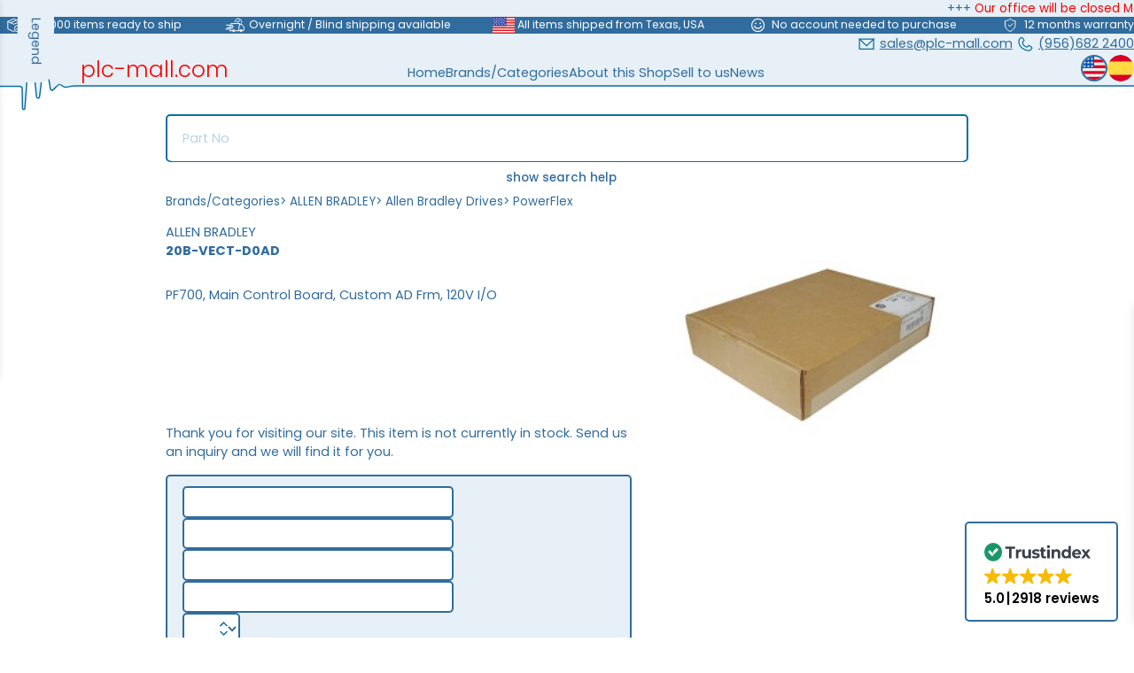

--- FILE ---
content_type: text/html; charset=utf-8
request_url: https://plc-mall.com/en/buy/ALLEN%20BRADLEY/20BVECTD0AD/price/
body_size: 22601
content:
<!DOCTYPE html>
<html lang="en">

<head>
    
<title>plc-mall.com - ALLEN BRADLEY 20B-VECT-D0AD</title>

<!-- trustindex -->
<script defer async  src="https://cdn.trustindex.io/assets/js/richsnippet.js?62473b127388g4d2"></script>

<!-- Head Vars -->
<meta http-equiv="Content-Type" content="text/html; charset=utf-8">
<meta name="viewport" content="width=device-width, initial-scale=1.0">

<link rel="preconnect" href="https://fonts.googleapis.com">
<link rel="preconnect" href="https://fonts.gstatic.com" crossorigin>
<link  href="https://fonts.googleapis.com/css2?family=Poppins:wght@300;400;500;600;700&display=swap" rel="stylesheet">

<!-- Main CSS / Script -->
<script  src="https://ajax.googleapis.com/ajax/libs/jquery/3.5.1/jquery.min.js"></script>
<script defer  src='/theme/script/theme.min.js?v=8.17.11'></script>
<link  rel='stylesheet' href='/theme/styles/theme.min.css?v=8.17.11'>

<!-- Main JS Ressources  -->
<script>
    window.page_id = 'product'
    window.config = {"environment":"production","APP_URL":"https:\/\/plc-mall.com","language":"en","currency":"USD","version_number":"8.17.11","DEFAULT_THUMB_SIZE":"p280","product_image_error_url":"https:\/\/plc-mall.com\/theme\/img\/photo_missing.svg","search_url":"https:\/\/plc-mall.com\/en\/search\/?searchword={{searchword}}","thumbs":{"sizes":{"p280":280},"disable":false,"default_size":"p280","gallery_thumbs":"p280"},"RECAPTCHA_SITE_KEY":"6LcBOtwqAAAAAH7vEL0gYQP6yW7rjVz4LvCGa94O"};
</script>

<!-- IE POLYFILLS  -->
<script>
    if (window.MSInputMethodContext && document.documentMode) {
        document.write('<script src="https://cdn.jsdelivr.net/npm/css-vars-ponyfill@2"><\x2fscript><script>cssVars();console.log("css-vars-ponyfill active");<\x2fscript>');
        document.write('<script src="/theme/lib/template.js"><\x2fscript><script>console.log("template polyfill active");<\x2fscript>');
        document.write('<script src="/theme/lib/url-polyfill-1.1.8/url-polyfill.min.js"><\x2fscript><script>console.log("url polyfill active");<\x2fscript>');
    }
</script>

<!-- Favicon -->
<link rel="icon" href="/theme/img/favicon/favicon_128p.png">
<link rel="apple-touch-icon" href="/theme/img/favicon/favicon_800p.png">

<meta name="theme-color" content="#ffffff">

<link rel="manifest" href="https://plc-mall.com/manifest.json">

<!-- Meta Information -->
<meta name="keywords" content=",Automation, industrial automation, PLC, industrial controls, Siemens, Yaskawa Vipa, Helmholz, Festo, Beckhoff, Sick, sps, drives, switches, relay, power supply, electronic modules, new, used, obsolete, surplus, ">
<meta name="description" content="PF700, Main Control Board, Custom AD Frm, 120V I/O. Your online shop for industrial automation with items from the world's leading manufacturers. More t...">
<meta name="author" content="plc-mall.com">
<meta name="robots" content="index,follow">
    <meta name="og:image" content="https://plc-mall.com/img/ALLENBRADLEY_20BVECTD0AD/FS/?resolution=hires">

<!-- Alternative Language tags -->
    <link rel='alternate' hreflang="en" href="https://plc-mall.com/en/buy/ALLEN%20BRADLEY/20BVECTD0AD/price/" />
    <link rel='alternate' hreflang="es" href="https://plc-mall.com/es/comprar/ALLEN%20BRADLEY/20BVECTD0AD/precio/" />
    <link rel='alternate' hreflang="x-default" href="https://plc-mall.com/en/buy/ALLEN%20BRADLEY/20BVECTD0AD/price/" />

<!-- Canonical Link -->

<!-- Next / Previous Page Links -->


<!-- Google Tracking -->
<!-- https://github.com/googleanalytics/ga4-tutorials/blob/main/src/public/layouts/layout.eta -->
<script>
    window.dataLayer = window.dataLayer || [];

    function gtag() {
        dataLayer.push(arguments);
    }

    if (localStorage.getItem('consentMode') === null) {
        gtag('consent', 'default', {
            'ad_storage': 'denied',
            'analytics_storage': 'denied',
            'personalization_storage': 'denied',
            'functionality_storage': 'denied',
            'security_storage': 'denied',
            'ad_user_data': 'denied',
            'ad_personalization': 'denied'
        });
    } else {
        gtag('consent', 'default', JSON.parse(localStorage.getItem('consentMode')));
    }

    if (localStorage.getItem('userId') != null) {
        window.dataLayer.push({
            'user_id': localStorage.getItem('userId')
        });
    }
</script>

<!-- Google Tag Manager -->
<script>
    (function(w, d, s, l, i) {
        w[l] = w[l] || [];
        w[l].push({
            'gtm.start': new Date().getTime(),
            event: 'gtm.js'
        });
        var f = d.getElementsByTagName(s)[0],
            j = d.createElement(s),
            dl = l != 'dataLayer' ? '&l=' + l : '';
        j.defer = true;
        j.src =
            'https://www.googletagmanager.com/gtm.js?id=' + i + dl;
        f.parentNode.insertBefore(j, f);
    })(window, document, 'script', 'dataLayer', 'GTM-WRDZS92P');
</script>

<meta name="google-site-verification" content="8l_rICB4hzM2XrVliX4y9fjd0V219xu_EqO_3Oq6Gmo" />
<script>
    window.config.tracking_id = '3e2b7018901d0246d5ba100';
</script>


<!-- preload all the images that we need anyways -->
<link rel="preload" href="/theme/img/waveform.svg" as="image">
<link rel="preload" href="/theme/img/phone.svg" as="image">
<link rel="preload" href="/theme/img/letter.svg" as="image">
<link rel="preload" href="/theme/img/flags/en.svg" as="image">
<link rel="preload" href="/theme/img/flags/es.svg" as="image">
<link rel="preload" href="/theme/img/search.svg" as="image">
<link rel="preload" href="/theme/img/in_stock.svg" as="image">
<link rel="preload" href="/theme/img/in_stock_with_lead_time.svg" as="image">
<link rel="preload" href="/theme/img/arrow_left_white.svg" as="image">
<link rel="preload" href="/theme/img/cart_thin.svg" as="image">
<link rel="preload" href="/theme/img/hamburger.svg" as="image">
<link rel="preload" href="/theme/img/x.svg" as="image">
</head>

<body>

    <!-- Google Tag Manager (noscript) -->
<noscript><iframe src="https://www.googletagmanager.com/ns.html?id=GTM-WRDZS92P" height="0" width="0" style="display:none;visibility:hidden"></iframe></noscript>
        <div class="newsticker-container">
        <div data-newsticker class="newsticker" style="visibility:hidden">
            <div data-newsticker-hide class="close-button symbol small x"></div>
            <div class="wrapper">
                <div data-newsticker-content class="content">
                                            <div class="item from-editor">
                            <red>Our office will be closed Monday, January 19th in observance of Martin Luther King Day. We will re-open on Tuesday, January 20th. Have a great weekend.</red>                        </div>
                                    </div>
            </div>
        </div>
    </div>

    <header class="top">
        <div class="wrapper">
            <ul class='buzzwords'>
                                    <li>
                        <svg id="Ebene_2" data-name="Ebene 2" xmlns="http://www.w3.org/2000/svg" viewBox="0 0 178.82 164.52">
  <defs>
    <style>
      .cls-1 {
      fill: none;
      stroke: currentColor;
      stroke-linecap: round;
      stroke-linejoin: round;
      stroke-width: 8.5px;
      }
    </style>
  </defs>
  <polyline class="cls-1"
    points="95.51 141.93 90.73 144.56 30.49 117.46 30.49 46.31 90.35 19.2 149.46 46.68 149.46 77.07" />
  <polyline class="cls-1" points="30.49 46.31 91.11 72.28 149.46 46.68" />
  <line class="cls-1" x1="117.08" y1="31.62" x2="58.73" y2="58.35" />
  <polyline class="cls-1" points="114.07 115.58 123.48 124.99 141.93 106.92" />
  <circle class="cls-1" cx="127.5" cy="115.37" r="30.46" />
</svg>                        <div class="label">>40,000 items ready to ship</div>
                    </li>
                                    <li>
                        <svg xmlns="http://www.w3.org/2000/svg" viewBox="0 0 208.19 164.52">
  <defs>
    <style>
      .cls-1 {
      fill: #fff;
      }

      .cls-1, .cls-2 {
      stroke: currentColor;
      stroke-linecap: round;
      stroke-linejoin: round;
      stroke-width: 8.5px;
      }

      .cls-2 {
      fill: none;
      }
    </style>
  </defs>
  <line class="cls-2" x1="78.02" y1="80.75" x2="15.91" y2="80.75" />
  <line class="cls-2" x1="86.21" y1="94.02" x2="44.99" y2="94.02" />
  <line class="cls-2" x1="78.87" y1="107.29" x2="22.4" y2="107.29" />
  <line class="cls-2" x1="63.62" y1="120.56" x2="9.98" y2="120.56" />
  <polyline class="cls-2"
    points="60.8 70.56 61.65 65.51 148.61 65.51 147.16 74.62 137.32 136.66 49.22 136.09 49.79 131.47" />
  <polyline class="cls-2"
    points="140.14 134.96 188.14 135.25 192.66 101.93 172.05 74.98 147.16 74.62" />
  <path class="cls-2"
    d="m102.31,50.12c0-18.01,14.6-32.61,32.61-32.61s32.61,14.6,32.61,32.61c0,4.5-.91,8.79-2.56,12.69" />
  <polyline class="cls-2" points="119.25 44.33 134.49 53.08 148.61 32.75" />
  <circle class="cls-1" cx="88.05" cy="134.82" r="10.59" />
  <circle class="cls-1" cx="162.59" cy="134.82" r="10.59" />
</svg>                        <div class="label">Overnight / Blind shipping available</div>
                    </li>
                                    <li>
                        <svg xmlns="http://www.w3.org/2000/svg" width="42.67" height="32" viewBox="0 0 32 24">
    <g fill="none">
        <path fill="#F7FCFF" fill-rule="evenodd" d="M0 0h32v24H0z" clip-rule="evenodd" />
        <path fill="#E31D1C" fill-rule="evenodd"
            d="M0 14.667v2h32v-2zm0 3.666v2h32v-2zm0-11v2h32v-2zM0 22v2h32v-2zm0-11v2h32v-2zM0 0v2h32V0zm0 3.667v2h32v-2z"
            clip-rule="evenodd" />
        <path fill="#2E42A5" d="M0 0h20v13H0z" />
        <path fill="#F7FCFF" fill-rule="evenodd"
            d="m1.722 2.939l-.726.509l.245-.906l-.645-.574h.843l.282-.74l.331.74h.718l-.564.574l.218.906zm4 0l-.726.509l.245-.906l-.644-.574h.842l.282-.74l.331.74h.718l-.564.574l.218.906zm3.274.509l.726-.51l.702.51l-.218-.906l.564-.574h-.718l-.331-.74l-.282.74h-.842l.644.574zm4.726-.51l-.726.51l.245-.906l-.644-.574h.842l.282-.74l.331.74h.718l-.564.574l.218.906zM.996 7.449l.726-.51l.702.51l-.218-.906l.564-.574h-.718l-.331-.74l-.282.74H.596l.645.574zm4.726-.51l-.726.51l.245-.906l-.644-.574h.842l.282-.74l.331.74h.718l-.564.574l.218.906zm3.274.51l.726-.51l.702.51l-.218-.906l.564-.574h-.718l-.331-.74l-.282.74h-.842l.644.574zm4.726-.51l-.726.51l.245-.906l-.644-.574h.842l.282-.74l.331.74h.718l-.564.574l.218.906zM.996 11.449l.726-.51l.702.51l-.218-.906l.564-.574h-.718l-.331-.74l-.282.74H.596l.645.574zm4.726-.51l-.726.51l.245-.906l-.644-.574h.842l.282-.74l.331.74h.718l-.564.574l.218.906zm3.274.51l.726-.51l.702.51l-.218-.906l.564-.574h-.718l-.331-.74l-.282.74h-.842l.644.574zm4.726-.51l-.726.51l.245-.906l-.644-.574h.842l.282-.74l.331.74h.718l-.564.574l.218.906zm3.274-7.49l.726-.51l.702.51l-.218-.906l.564-.574h-.718l-.331-.74l-.282.74h-.843l.645.574zm.726 3.49l-.726.51l.245-.906l-.645-.574h.843l.282-.74l.331.74h.718l-.564.574l.218.906zm-.726 4.51l.726-.51l.702.51l-.218-.906l.564-.574h-.718l-.331-.74l-.282.74h-.843l.645.574zM3.722 4.938l-.726.51l.245-.906l-.645-.574h.843l.282-.74l.331.74h.718l-.564.574l.218.906zm3.274.51l.726-.51l.702.51l-.218-.906l.564-.574h-.718l-.331-.74l-.282.74h-.843l.645.574zm4.726-.51l-.726.51l.245-.906l-.644-.574h.842l.282-.74l.331.74h.718l-.564.574l.218.906zm-8.726 4.51l.726-.51l.702.51l-.218-.906l.564-.574h-.718l-.331-.74l-.282.74h-.843l.645.574zm4.726-.51l-.726.51l.245-.906l-.644-.574h.842l.282-.74l.331.74h.718l-.564.574l.218.906zm3.274.51l.726-.51l.702.51l-.218-.906l.564-.574h-.718l-.331-.74l-.282.74h-.842l.644.574zm4.726-4.51l-.726.51l.245-.906l-.644-.574h.842l.282-.74l.331.74h.718l-.564.574l.218.906zm-.726 4.51l.726-.51l.702.51l-.218-.906l.564-.574h-.718l-.331-.74l-.282.74h-.842l.644.574z"
            clip-rule="evenodd" />
    </g>
</svg>                        <div class="label">All items shipped from Texas, USA</div>
                    </li>
                                    <li>
                        <svg xmlns="http://www.w3.org/2000/svg" width="32" height="32" viewBox="0 0 32 32">
    <rect width="32" height="32" fill="none" />
    <circle cx="16" cy="16" r="12" fill="none" stroke="currentColor" stroke-miterlimit="10"
        stroke-width="2" />
    <path d="M23,17a7.576,7.576,0,0,1-7,5,7.576,7.576,0,0,1-7-5" fill="none" stroke="currentColor"
        stroke-miterlimit="10" stroke-width="2" />
    <circle cx="20.5" cy="12.5" r="1.5" fill="currentColor" />
    <circle cx="11.5" cy="12.5" r="1.5" fill="currentColor" />
</svg>                        <div class="label">No account needed to purchase</div>
                    </li>
                                    <li>
                        <svg id="Ebene_2" data-name="Ebene 2" xmlns="http://www.w3.org/2000/svg" viewBox="0 0 178.82 164.52">
  <defs>
    <style>
      .cls-1 {
      fill: none;
      stroke: currentColor;
      stroke-linecap: round;
      stroke-linejoin: round;
      stroke-width: 8.5px;
      }
    </style>
  </defs>
  <polyline class="cls-1" points="68.56 79.87 84.38 93.99 111.95 66.41" />
  <path class="cls-1"
    d="m35.95,71.16v-32.39s38.02,2.82,51.2-22.4c0,0,12.24,23.34,51.2,23.34l-1.32,43.29s.19,38.4-48.94,59.86c0,0-31.25-7.72-45.39-38.12-4.87-10.46-6.75-22.06-6.75-33.59Z" />
</svg>                        <div class="label">12 months warranty</div>
                    </li>
                            </ul>
        </div>
    </header>
    <header class="main">
        <div class="logo">
            <a class="plc-mall" href="https://plc-mall.com/en/" target='_self'>plc-mall.com</a>
            <div data-slogan class="slogan">automation components</div>
        </div>
        <nav class='desktop center'>
            <a href="https://plc-mall.com/en/" target='_self'>Home</a>
            
<div class="categories-dropdown">
    <a href="https://plc-mall.com/en/products/">Brands/Categories</a>
    <div class="categories-dropdown-wrapper">
        <div class="dropdown-level-1">
                            <div class="dropdown-item ranked">
                    <a
                        href="https://plc-mall.com/en/buy/SIEMENS/"
                        class="dropdown-link has-submenu">SIEMENS</a>
                    <div class="dropdown-level-2">
                                                    <div class="dropdown-item">
                                <a
                                    href="https://plc-mall.com/en/buy/SIEMENS/as-i/"
                                    class="dropdown-link has-submenu">AS-I</a>
                                <div class=" dropdown-level-3">
                                                                            <div class="dropdown-item">
                                            <a
                                                href="https://plc-mall.com/en/buy/SIEMENS/as-i/accessories/"
                                                class="dropdown-link">Accessories</a>
                                        </div>
                                                                            <div class="dropdown-item">
                                            <a
                                                href="https://plc-mall.com/en/buy/SIEMENS/as-i/analog-peripheral-devices/"
                                                class="dropdown-link">Analog peripheral devices</a>
                                        </div>
                                                                            <div class="dropdown-item">
                                            <a
                                                href="https://plc-mall.com/en/buy/SIEMENS/as-i/digital-peripherals/"
                                                class="dropdown-link">Digital peripherals</a>
                                        </div>
                                                                            <div class="dropdown-item">
                                            <a
                                                href="https://plc-mall.com/en/buy/SIEMENS/as-i/et200sp/"
                                                class="dropdown-link">ET200SP</a>
                                        </div>
                                                                            <div class="dropdown-item">
                                            <a
                                                href="https://plc-mall.com/en/buy/SIEMENS/as-i/network-transitions/"
                                                class="dropdown-link">Network transitions</a>
                                        </div>
                                                                            <div class="dropdown-item">
                                            <a
                                                href="https://plc-mall.com/en/buy/SIEMENS/as-i/power-supplies/"
                                                class="dropdown-link">Power supplies</a>
                                        </div>
                                                                            <div class="dropdown-item">
                                            <a
                                                href="https://plc-mall.com/en/buy/SIEMENS/as-i/software/"
                                                class="dropdown-link">Software</a>
                                        </div>
                                                                            <div class="dropdown-item">
                                            <a
                                                href="https://plc-mall.com/en/buy/SIEMENS/as-i/switching-devices/"
                                                class="dropdown-link">Switching Devices</a>
                                        </div>
                                                                    </div>
                            </div>
                                                    <div class="dropdown-item">
                                <a
                                    href="https://plc-mall.com/en/buy/SIEMENS/c7/"
                                    class="dropdown-link has-submenu">C7</a>
                                <div class=" dropdown-level-3">
                                                                            <div class="dropdown-item">
                                            <a
                                                href="https://plc-mall.com/en/buy/SIEMENS/c7/cpu/"
                                                class="dropdown-link">CPU</a>
                                        </div>
                                                                    </div>
                            </div>
                                                    <div class="dropdown-item">
                                <a
                                    href="https://plc-mall.com/en/buy/SIEMENS/hmi/"
                                    class="dropdown-link has-submenu">HMI</a>
                                <div class=" dropdown-level-3">
                                                                            <div class="dropdown-item">
                                            <a
                                                href="https://plc-mall.com/en/buy/SIEMENS/hmi/accessories/"
                                                class="dropdown-link">Accessories</a>
                                        </div>
                                                                            <div class="dropdown-item">
                                            <a
                                                href="https://plc-mall.com/en/buy/SIEMENS/hmi/cables-connectors/"
                                                class="dropdown-link">Cables & Connectors</a>
                                        </div>
                                                                            <div class="dropdown-item">
                                            <a
                                                href="https://plc-mall.com/en/buy/SIEMENS/hmi/memory/"
                                                class="dropdown-link">Memory</a>
                                        </div>
                                                                            <div class="dropdown-item">
                                            <a
                                                href="https://plc-mall.com/en/buy/SIEMENS/hmi/operator-panels/"
                                                class="dropdown-link">Operator Panels</a>
                                        </div>
                                                                            <div class="dropdown-item">
                                            <a
                                                href="https://plc-mall.com/en/buy/SIEMENS/hmi/pc/"
                                                class="dropdown-link">PC</a>
                                        </div>
                                                                            <div class="dropdown-item">
                                            <a
                                                href="https://plc-mall.com/en/buy/SIEMENS/hmi/power-supplies/"
                                                class="dropdown-link">Power supplies</a>
                                        </div>
                                                                            <div class="dropdown-item">
                                            <a
                                                href="https://plc-mall.com/en/buy/SIEMENS/hmi/simatic/"
                                                class="dropdown-link">SIMATIC</a>
                                        </div>
                                                                            <div class="dropdown-item">
                                            <a
                                                href="https://plc-mall.com/en/buy/SIEMENS/hmi/software/"
                                                class="dropdown-link">Software</a>
                                        </div>
                                                                            <div class="dropdown-item">
                                            <a
                                                href="https://plc-mall.com/en/buy/SIEMENS/hmi/text-and-control-panels/"
                                                class="dropdown-link">Text and control panels</a>
                                        </div>
                                                                            <div class="dropdown-item">
                                            <a
                                                href="https://plc-mall.com/en/buy/SIEMENS/hmi/touchpanel/"
                                                class="dropdown-link">Touchpanel</a>
                                        </div>
                                                                    </div>
                            </div>
                                                    <div class="dropdown-item">
                                <a
                                    href="https://plc-mall.com/en/buy/SIEMENS/logo/"
                                    class="dropdown-link has-submenu">Logo!</a>
                                <div class=" dropdown-level-3">
                                                                            <div class="dropdown-item">
                                            <a
                                                href="https://plc-mall.com/en/buy/SIEMENS/logo/accessories/"
                                                class="dropdown-link">Accessories</a>
                                        </div>
                                                                            <div class="dropdown-item">
                                            <a
                                                href="https://plc-mall.com/en/buy/SIEMENS/logo/communication-modules/"
                                                class="dropdown-link">Communication Modules</a>
                                        </div>
                                                                            <div class="dropdown-item">
                                            <a
                                                href="https://plc-mall.com/en/buy/SIEMENS/logo/logic-modules/"
                                                class="dropdown-link">Logic modules</a>
                                        </div>
                                                                            <div class="dropdown-item">
                                            <a
                                                href="https://plc-mall.com/en/buy/SIEMENS/logo/memory/"
                                                class="dropdown-link">Memory</a>
                                        </div>
                                                                            <div class="dropdown-item">
                                            <a
                                                href="https://plc-mall.com/en/buy/SIEMENS/logo/power-supplies/"
                                                class="dropdown-link">Power supplies</a>
                                        </div>
                                                                            <div class="dropdown-item">
                                            <a
                                                href="https://plc-mall.com/en/buy/SIEMENS/logo/simatic-net/"
                                                class="dropdown-link">Simatic NET</a>
                                        </div>
                                                                            <div class="dropdown-item">
                                            <a
                                                href="https://plc-mall.com/en/buy/SIEMENS/logo/text-and-control-panels/"
                                                class="dropdown-link">Text and control panels</a>
                                        </div>
                                                                    </div>
                            </div>
                                                    <div class="dropdown-item">
                                <a
                                    href="https://plc-mall.com/en/buy/SIEMENS/profibus/"
                                    class="dropdown-link has-submenu">Profibus</a>
                                <div class=" dropdown-level-3">
                                                                            <div class="dropdown-item">
                                            <a
                                                href="https://plc-mall.com/en/buy/SIEMENS/profibus/accessories/"
                                                class="dropdown-link">Accessories</a>
                                        </div>
                                                                            <div class="dropdown-item">
                                            <a
                                                href="https://plc-mall.com/en/buy/SIEMENS/profibus/cables-connectors/"
                                                class="dropdown-link">Cables & Connectors</a>
                                        </div>
                                                                            <div class="dropdown-item">
                                            <a
                                                href="https://plc-mall.com/en/buy/SIEMENS/profibus/communication-modules/"
                                                class="dropdown-link">Communication Modules</a>
                                        </div>
                                                                            <div class="dropdown-item">
                                            <a
                                                href="https://plc-mall.com/en/buy/SIEMENS/profibus/digital-peripherals/"
                                                class="dropdown-link">Digital peripherals</a>
                                        </div>
                                                                            <div class="dropdown-item">
                                            <a
                                                href="https://plc-mall.com/en/buy/SIEMENS/profibus/et200b/"
                                                class="dropdown-link">ET200B</a>
                                        </div>
                                                                            <div class="dropdown-item">
                                            <a
                                                href="https://plc-mall.com/en/buy/SIEMENS/profibus/et200c/"
                                                class="dropdown-link">ET200C</a>
                                        </div>
                                                                            <div class="dropdown-item">
                                            <a
                                                href="https://plc-mall.com/en/buy/SIEMENS/profibus/et200eco/"
                                                class="dropdown-link">ET200ECO</a>
                                        </div>
                                                                            <div class="dropdown-item">
                                            <a
                                                href="https://plc-mall.com/en/buy/SIEMENS/profibus/et200is/"
                                                class="dropdown-link">ET200IS</a>
                                        </div>
                                                                            <div class="dropdown-item">
                                            <a
                                                href="https://plc-mall.com/en/buy/SIEMENS/profibus/et200isp/"
                                                class="dropdown-link">ET200ISP</a>
                                        </div>
                                                                            <div class="dropdown-item">
                                            <a
                                                href="https://plc-mall.com/en/buy/SIEMENS/profibus/et200l/"
                                                class="dropdown-link">ET200L</a>
                                        </div>
                                                                            <div class="dropdown-item">
                                            <a
                                                href="https://plc-mall.com/en/buy/SIEMENS/profibus/et200m/"
                                                class="dropdown-link">ET200M</a>
                                        </div>
                                                                            <div class="dropdown-item">
                                            <a
                                                href="https://plc-mall.com/en/buy/SIEMENS/profibus/et200pro/"
                                                class="dropdown-link">ET200Pro</a>
                                        </div>
                                                                            <div class="dropdown-item">
                                            <a
                                                href="https://plc-mall.com/en/buy/SIEMENS/profibus/et200s/"
                                                class="dropdown-link">ET200S</a>
                                        </div>
                                                                            <div class="dropdown-item">
                                            <a
                                                href="https://plc-mall.com/en/buy/SIEMENS/profibus/et200sp/"
                                                class="dropdown-link">ET200SP</a>
                                        </div>
                                                                            <div class="dropdown-item">
                                            <a
                                                href="https://plc-mall.com/en/buy/SIEMENS/profibus/et200x/"
                                                class="dropdown-link">ET200X</a>
                                        </div>
                                                                            <div class="dropdown-item">
                                            <a
                                                href="https://plc-mall.com/en/buy/SIEMENS/profibus/network-transitions/"
                                                class="dropdown-link">Network transitions</a>
                                        </div>
                                                                            <div class="dropdown-item">
                                            <a
                                                href="https://plc-mall.com/en/buy/SIEMENS/profibus/siwarex/"
                                                class="dropdown-link">SIWAREX</a>
                                        </div>
                                                                            <div class="dropdown-item">
                                            <a
                                                href="https://plc-mall.com/en/buy/SIEMENS/profibus/simatic-net/"
                                                class="dropdown-link">Simatic NET</a>
                                        </div>
                                                                    </div>
                            </div>
                                                    <div class="dropdown-item">
                                <a
                                    href="https://plc-mall.com/en/buy/SIEMENS/profinet/"
                                    class="dropdown-link has-submenu">Profinet</a>
                                <div class=" dropdown-level-3">
                                                                            <div class="dropdown-item">
                                            <a
                                                href="https://plc-mall.com/en/buy/SIEMENS/profinet/accessories/"
                                                class="dropdown-link">Accessories</a>
                                        </div>
                                                                            <div class="dropdown-item">
                                            <a
                                                href="https://plc-mall.com/en/buy/SIEMENS/profinet/communication-modules/"
                                                class="dropdown-link">Communication Modules</a>
                                        </div>
                                                                            <div class="dropdown-item">
                                            <a
                                                href="https://plc-mall.com/en/buy/SIEMENS/profinet/digital-peripherals/"
                                                class="dropdown-link">Digital peripherals</a>
                                        </div>
                                                                            <div class="dropdown-item">
                                            <a
                                                href="https://plc-mall.com/en/buy/SIEMENS/profinet/et200eco/"
                                                class="dropdown-link">ET200ECO</a>
                                        </div>
                                                                            <div class="dropdown-item">
                                            <a
                                                href="https://plc-mall.com/en/buy/SIEMENS/profinet/et200l/"
                                                class="dropdown-link">ET200L</a>
                                        </div>
                                                                            <div class="dropdown-item">
                                            <a
                                                href="https://plc-mall.com/en/buy/SIEMENS/profinet/et200m/"
                                                class="dropdown-link">ET200M</a>
                                        </div>
                                                                            <div class="dropdown-item">
                                            <a
                                                href="https://plc-mall.com/en/buy/SIEMENS/profinet/et200pro/"
                                                class="dropdown-link">ET200Pro</a>
                                        </div>
                                                                            <div class="dropdown-item">
                                            <a
                                                href="https://plc-mall.com/en/buy/SIEMENS/profinet/et200s/"
                                                class="dropdown-link">ET200S</a>
                                        </div>
                                                                            <div class="dropdown-item">
                                            <a
                                                href="https://plc-mall.com/en/buy/SIEMENS/profinet/et200sp/"
                                                class="dropdown-link">ET200SP</a>
                                        </div>
                                                                            <div class="dropdown-item">
                                            <a
                                                href="https://plc-mall.com/en/buy/SIEMENS/profinet/encoder/"
                                                class="dropdown-link">Encoder</a>
                                        </div>
                                                                            <div class="dropdown-item">
                                            <a
                                                href="https://plc-mall.com/en/buy/SIEMENS/profinet/interface-modules/"
                                                class="dropdown-link">Interface Modules</a>
                                        </div>
                                                                            <div class="dropdown-item">
                                            <a
                                                href="https://plc-mall.com/en/buy/SIEMENS/profinet/simatic/"
                                                class="dropdown-link">SIMATIC</a>
                                        </div>
                                                                    </div>
                            </div>
                                                    <div class="dropdown-item">
                                <a
                                    href="https://plc-mall.com/en/buy/SIEMENS/s5/"
                                    class="dropdown-link has-submenu">S5</a>
                                <div class=" dropdown-level-3">
                                                                            <div class="dropdown-item">
                                            <a
                                                href="https://plc-mall.com/en/buy/SIEMENS/s5/as-i/"
                                                class="dropdown-link">AS-I</a>
                                        </div>
                                                                            <div class="dropdown-item">
                                            <a
                                                href="https://plc-mall.com/en/buy/SIEMENS/s5/accessories/"
                                                class="dropdown-link">Accessories</a>
                                        </div>
                                                                            <div class="dropdown-item">
                                            <a
                                                href="https://plc-mall.com/en/buy/SIEMENS/s5/analog-peripheral-devices/"
                                                class="dropdown-link">Analog peripheral devices</a>
                                        </div>
                                                                            <div class="dropdown-item">
                                            <a
                                                href="https://plc-mall.com/en/buy/SIEMENS/s5/cpu/"
                                                class="dropdown-link">CPU</a>
                                        </div>
                                                                            <div class="dropdown-item">
                                            <a
                                                href="https://plc-mall.com/en/buy/SIEMENS/s5/cables-connectors/"
                                                class="dropdown-link">Cables & Connectors</a>
                                        </div>
                                                                            <div class="dropdown-item">
                                            <a
                                                href="https://plc-mall.com/en/buy/SIEMENS/s5/communication-modules/"
                                                class="dropdown-link">Communication Modules</a>
                                        </div>
                                                                            <div class="dropdown-item">
                                            <a
                                                href="https://plc-mall.com/en/buy/SIEMENS/s5/connection/"
                                                class="dropdown-link">Connection</a>
                                        </div>
                                                                            <div class="dropdown-item">
                                            <a
                                                href="https://plc-mall.com/en/buy/SIEMENS/s5/digital-peripherals/"
                                                class="dropdown-link">Digital peripherals</a>
                                        </div>
                                                                            <div class="dropdown-item">
                                            <a
                                                href="https://plc-mall.com/en/buy/SIEMENS/s5/intelligent-peripherals/"
                                                class="dropdown-link">Intelligent peripherals</a>
                                        </div>
                                                                            <div class="dropdown-item">
                                            <a
                                                href="https://plc-mall.com/en/buy/SIEMENS/s5/interface-modules/"
                                                class="dropdown-link">Interface Modules</a>
                                        </div>
                                                                            <div class="dropdown-item">
                                            <a
                                                href="https://plc-mall.com/en/buy/SIEMENS/s5/memory/"
                                                class="dropdown-link">Memory</a>
                                        </div>
                                                                            <div class="dropdown-item">
                                            <a
                                                href="https://plc-mall.com/en/buy/SIEMENS/s5/power-supplies/"
                                                class="dropdown-link">Power supplies</a>
                                        </div>
                                                                            <div class="dropdown-item">
                                            <a
                                                href="https://plc-mall.com/en/buy/SIEMENS/s5/profibus/"
                                                class="dropdown-link">Profibus</a>
                                        </div>
                                                                            <div class="dropdown-item">
                                            <a
                                                href="https://plc-mall.com/en/buy/SIEMENS/s5/programmer/"
                                                class="dropdown-link">Programmer</a>
                                        </div>
                                                                            <div class="dropdown-item">
                                            <a
                                                href="https://plc-mall.com/en/buy/SIEMENS/s5/simatic/"
                                                class="dropdown-link">SIMATIC</a>
                                        </div>
                                                                            <div class="dropdown-item">
                                            <a
                                                href="https://plc-mall.com/en/buy/SIEMENS/s5/simatic-net/"
                                                class="dropdown-link">Simatic NET</a>
                                        </div>
                                                                            <div class="dropdown-item">
                                            <a
                                                href="https://plc-mall.com/en/buy/SIEMENS/s5/text-and-control-panels/"
                                                class="dropdown-link">Text and control panels</a>
                                        </div>
                                                                            <div class="dropdown-item">
                                            <a
                                                href="https://plc-mall.com/en/buy/SIEMENS/s5/vision/"
                                                class="dropdown-link">Vision</a>
                                        </div>
                                                                    </div>
                            </div>
                                                    <div class="dropdown-item">
                                <a
                                    href="https://plc-mall.com/en/buy/SIEMENS/s7-various/"
                                    class="dropdown-link has-submenu">S7 various</a>
                                <div class=" dropdown-level-3">
                                                                            <div class="dropdown-item">
                                            <a
                                                href="https://plc-mall.com/en/buy/SIEMENS/s7-various/as-i/"
                                                class="dropdown-link">AS-I</a>
                                        </div>
                                                                            <div class="dropdown-item">
                                            <a
                                                href="https://plc-mall.com/en/buy/SIEMENS/s7-various/accessories/"
                                                class="dropdown-link">Accessories</a>
                                        </div>
                                                                            <div class="dropdown-item">
                                            <a
                                                href="https://plc-mall.com/en/buy/SIEMENS/s7-various/analog-peripheral-devices/"
                                                class="dropdown-link">Analog peripheral devices</a>
                                        </div>
                                                                            <div class="dropdown-item">
                                            <a
                                                href="https://plc-mall.com/en/buy/SIEMENS/s7-various/communication-modules/"
                                                class="dropdown-link">Communication Modules</a>
                                        </div>
                                                                            <div class="dropdown-item">
                                            <a
                                                href="https://plc-mall.com/en/buy/SIEMENS/s7-various/control-load-switches/"
                                                class="dropdown-link">Control & Load Switches</a>
                                        </div>
                                                                            <div class="dropdown-item">
                                            <a
                                                href="https://plc-mall.com/en/buy/SIEMENS/s7-various/digital-peripherals/"
                                                class="dropdown-link">Digital peripherals</a>
                                        </div>
                                                                            <div class="dropdown-item">
                                            <a
                                                href="https://plc-mall.com/en/buy/SIEMENS/s7-various/et200eco/"
                                                class="dropdown-link">ET200ECO</a>
                                        </div>
                                                                            <div class="dropdown-item">
                                            <a
                                                href="https://plc-mall.com/en/buy/SIEMENS/s7-various/et200isp/"
                                                class="dropdown-link">ET200ISP</a>
                                        </div>
                                                                            <div class="dropdown-item">
                                            <a
                                                href="https://plc-mall.com/en/buy/SIEMENS/s7-various/et200pro/"
                                                class="dropdown-link">ET200Pro</a>
                                        </div>
                                                                            <div class="dropdown-item">
                                            <a
                                                href="https://plc-mall.com/en/buy/SIEMENS/s7-various/et200sp/"
                                                class="dropdown-link">ET200SP</a>
                                        </div>
                                                                            <div class="dropdown-item">
                                            <a
                                                href="https://plc-mall.com/en/buy/SIEMENS/s7-various/interface-modules/"
                                                class="dropdown-link">Interface Modules</a>
                                        </div>
                                                                            <div class="dropdown-item">
                                            <a
                                                href="https://plc-mall.com/en/buy/SIEMENS/s7-various/moby/"
                                                class="dropdown-link">MOBY</a>
                                        </div>
                                                                            <div class="dropdown-item">
                                            <a
                                                href="https://plc-mall.com/en/buy/SIEMENS/s7-various/memory/"
                                                class="dropdown-link">Memory</a>
                                        </div>
                                                                            <div class="dropdown-item">
                                            <a
                                                href="https://plc-mall.com/en/buy/SIEMENS/s7-various/pc/"
                                                class="dropdown-link">PC</a>
                                        </div>
                                                                            <div class="dropdown-item">
                                            <a
                                                href="https://plc-mall.com/en/buy/SIEMENS/s7-various/programmer/"
                                                class="dropdown-link">Programmer</a>
                                        </div>
                                                                            <div class="dropdown-item">
                                            <a
                                                href="https://plc-mall.com/en/buy/SIEMENS/s7-various/simatic/"
                                                class="dropdown-link">SIMATIC</a>
                                        </div>
                                                                            <div class="dropdown-item">
                                            <a
                                                href="https://plc-mall.com/en/buy/SIEMENS/s7-various/simatic-net/"
                                                class="dropdown-link">Simatic NET</a>
                                        </div>
                                                                            <div class="dropdown-item">
                                            <a
                                                href="https://plc-mall.com/en/buy/SIEMENS/s7-various/software/"
                                                class="dropdown-link">Software</a>
                                        </div>
                                                                            <div class="dropdown-item">
                                            <a
                                                href="https://plc-mall.com/en/buy/SIEMENS/s7-various/switching-devices/"
                                                class="dropdown-link">Switching Devices</a>
                                        </div>
                                                                    </div>
                            </div>
                                                    <div class="dropdown-item">
                                <a
                                    href="https://plc-mall.com/en/buy/SIEMENS/s7-1200/"
                                    class="dropdown-link has-submenu">S7-1200</a>
                                <div class=" dropdown-level-3">
                                                                            <div class="dropdown-item">
                                            <a
                                                href="https://plc-mall.com/en/buy/SIEMENS/s7-1200/accessories/"
                                                class="dropdown-link">Accessories</a>
                                        </div>
                                                                            <div class="dropdown-item">
                                            <a
                                                href="https://plc-mall.com/en/buy/SIEMENS/s7-1200/analog-io-modules/"
                                                class="dropdown-link">Analog I/O Modules</a>
                                        </div>
                                                                            <div class="dropdown-item">
                                            <a
                                                href="https://plc-mall.com/en/buy/SIEMENS/s7-1200/analog-peripheral-devices/"
                                                class="dropdown-link">Analog peripheral devices</a>
                                        </div>
                                                                            <div class="dropdown-item">
                                            <a
                                                href="https://plc-mall.com/en/buy/SIEMENS/s7-1200/cpu/"
                                                class="dropdown-link">CPU</a>
                                        </div>
                                                                            <div class="dropdown-item">
                                            <a
                                                href="https://plc-mall.com/en/buy/SIEMENS/s7-1200/communication-modules/"
                                                class="dropdown-link">Communication Modules</a>
                                        </div>
                                                                            <div class="dropdown-item">
                                            <a
                                                href="https://plc-mall.com/en/buy/SIEMENS/s7-1200/digital-io-modules/"
                                                class="dropdown-link">Digital I/O Modules</a>
                                        </div>
                                                                            <div class="dropdown-item">
                                            <a
                                                href="https://plc-mall.com/en/buy/SIEMENS/s7-1200/digital-peripherals/"
                                                class="dropdown-link">Digital peripherals</a>
                                        </div>
                                                                            <div class="dropdown-item">
                                            <a
                                                href="https://plc-mall.com/en/buy/SIEMENS/s7-1200/et200sp/"
                                                class="dropdown-link">ET200SP</a>
                                        </div>
                                                                            <div class="dropdown-item">
                                            <a
                                                href="https://plc-mall.com/en/buy/SIEMENS/s7-1200/intelligent-peripherals/"
                                                class="dropdown-link">Intelligent peripherals</a>
                                        </div>
                                                                            <div class="dropdown-item">
                                            <a
                                                href="https://plc-mall.com/en/buy/SIEMENS/s7-1200/moby/"
                                                class="dropdown-link">MOBY</a>
                                        </div>
                                                                            <div class="dropdown-item">
                                            <a
                                                href="https://plc-mall.com/en/buy/SIEMENS/s7-1200/memory/"
                                                class="dropdown-link">Memory</a>
                                        </div>
                                                                            <div class="dropdown-item">
                                            <a
                                                href="https://plc-mall.com/en/buy/SIEMENS/s7-1200/power-supplies/"
                                                class="dropdown-link">Power supplies</a>
                                        </div>
                                                                            <div class="dropdown-item">
                                            <a
                                                href="https://plc-mall.com/en/buy/SIEMENS/s7-1200/profibus/"
                                                class="dropdown-link">Profibus</a>
                                        </div>
                                                                            <div class="dropdown-item">
                                            <a
                                                href="https://plc-mall.com/en/buy/SIEMENS/s7-1200/siplus/"
                                                class="dropdown-link">SIPLUS</a>
                                        </div>
                                                                            <div class="dropdown-item">
                                            <a
                                                href="https://plc-mall.com/en/buy/SIEMENS/s7-1200/siwarex/"
                                                class="dropdown-link">SIWAREX</a>
                                        </div>
                                                                            <div class="dropdown-item">
                                            <a
                                                href="https://plc-mall.com/en/buy/SIEMENS/s7-1200/simatic-net/"
                                                class="dropdown-link">Simatic NET</a>
                                        </div>
                                                                            <div class="dropdown-item">
                                            <a
                                                href="https://plc-mall.com/en/buy/SIEMENS/s7-1200/text-and-control-panels/"
                                                class="dropdown-link">Text and control panels</a>
                                        </div>
                                                                    </div>
                            </div>
                                                    <div class="dropdown-item">
                                <a
                                    href="https://plc-mall.com/en/buy/SIEMENS/s7-1500/"
                                    class="dropdown-link has-submenu">S7-1500</a>
                                <div class=" dropdown-level-3">
                                                                            <div class="dropdown-item">
                                            <a
                                                href="https://plc-mall.com/en/buy/SIEMENS/s7-1500/accessories/"
                                                class="dropdown-link">Accessories</a>
                                        </div>
                                                                            <div class="dropdown-item">
                                            <a
                                                href="https://plc-mall.com/en/buy/SIEMENS/s7-1500/analog-peripheral-devices/"
                                                class="dropdown-link">Analog peripheral devices</a>
                                        </div>
                                                                            <div class="dropdown-item">
                                            <a
                                                href="https://plc-mall.com/en/buy/SIEMENS/s7-1500/cpu/"
                                                class="dropdown-link">CPU</a>
                                        </div>
                                                                            <div class="dropdown-item">
                                            <a
                                                href="https://plc-mall.com/en/buy/SIEMENS/s7-1500/cpu-modules/"
                                                class="dropdown-link">CPU Modules</a>
                                        </div>
                                                                            <div class="dropdown-item">
                                            <a
                                                href="https://plc-mall.com/en/buy/SIEMENS/s7-1500/cables-connectors/"
                                                class="dropdown-link">Cables & Connectors</a>
                                        </div>
                                                                            <div class="dropdown-item">
                                            <a
                                                href="https://plc-mall.com/en/buy/SIEMENS/s7-1500/communication-modules/"
                                                class="dropdown-link">Communication Modules</a>
                                        </div>
                                                                            <div class="dropdown-item">
                                            <a
                                                href="https://plc-mall.com/en/buy/SIEMENS/s7-1500/connector/"
                                                class="dropdown-link">Connector</a>
                                        </div>
                                                                            <div class="dropdown-item">
                                            <a
                                                href="https://plc-mall.com/en/buy/SIEMENS/s7-1500/digital-peripherals/"
                                                class="dropdown-link">Digital peripherals</a>
                                        </div>
                                                                            <div class="dropdown-item">
                                            <a
                                                href="https://plc-mall.com/en/buy/SIEMENS/s7-1500/et200sp/"
                                                class="dropdown-link">ET200SP</a>
                                        </div>
                                                                            <div class="dropdown-item">
                                            <a
                                                href="https://plc-mall.com/en/buy/SIEMENS/s7-1500/intelligent-peripherals/"
                                                class="dropdown-link">Intelligent peripherals</a>
                                        </div>
                                                                            <div class="dropdown-item">
                                            <a
                                                href="https://plc-mall.com/en/buy/SIEMENS/s7-1500/interface-modules/"
                                                class="dropdown-link">Interface Modules</a>
                                        </div>
                                                                            <div class="dropdown-item">
                                            <a
                                                href="https://plc-mall.com/en/buy/SIEMENS/s7-1500/power-supplies/"
                                                class="dropdown-link">Power supplies</a>
                                        </div>
                                                                            <div class="dropdown-item">
                                            <a
                                                href="https://plc-mall.com/en/buy/SIEMENS/s7-1500/siplus/"
                                                class="dropdown-link">SIPLUS</a>
                                        </div>
                                                                            <div class="dropdown-item">
                                            <a
                                                href="https://plc-mall.com/en/buy/SIEMENS/s7-1500/simatic-net/"
                                                class="dropdown-link">Simatic NET</a>
                                        </div>
                                                                            <div class="dropdown-item">
                                            <a
                                                href="https://plc-mall.com/en/buy/SIEMENS/s7-1500/software/"
                                                class="dropdown-link">Software</a>
                                        </div>
                                                                    </div>
                            </div>
                                                    <div class="dropdown-item">
                                <a
                                    href="https://plc-mall.com/en/buy/SIEMENS/s7-200/"
                                    class="dropdown-link has-submenu">S7-200</a>
                                <div class=" dropdown-level-3">
                                                                            <div class="dropdown-item">
                                            <a
                                                href="https://plc-mall.com/en/buy/SIEMENS/s7-200/accessories/"
                                                class="dropdown-link">Accessories</a>
                                        </div>
                                                                            <div class="dropdown-item">
                                            <a
                                                href="https://plc-mall.com/en/buy/SIEMENS/s7-200/analog-peripheral-devices/"
                                                class="dropdown-link">Analog peripheral devices</a>
                                        </div>
                                                                            <div class="dropdown-item">
                                            <a
                                                href="https://plc-mall.com/en/buy/SIEMENS/s7-200/cpu/"
                                                class="dropdown-link">CPU</a>
                                        </div>
                                                                            <div class="dropdown-item">
                                            <a
                                                href="https://plc-mall.com/en/buy/SIEMENS/s7-200/communication-modules/"
                                                class="dropdown-link">Communication Modules</a>
                                        </div>
                                                                            <div class="dropdown-item">
                                            <a
                                                href="https://plc-mall.com/en/buy/SIEMENS/s7-200/digital-io-modules/"
                                                class="dropdown-link">Digital I/O Modules</a>
                                        </div>
                                                                            <div class="dropdown-item">
                                            <a
                                                href="https://plc-mall.com/en/buy/SIEMENS/s7-200/digital-peripherals/"
                                                class="dropdown-link">Digital peripherals</a>
                                        </div>
                                                                            <div class="dropdown-item">
                                            <a
                                                href="https://plc-mall.com/en/buy/SIEMENS/s7-200/et200sp/"
                                                class="dropdown-link">ET200SP</a>
                                        </div>
                                                                            <div class="dropdown-item">
                                            <a
                                                href="https://plc-mall.com/en/buy/SIEMENS/s7-200/intelligent-peripherals/"
                                                class="dropdown-link">Intelligent peripherals</a>
                                        </div>
                                                                            <div class="dropdown-item">
                                            <a
                                                href="https://plc-mall.com/en/buy/SIEMENS/s7-200/interface-modules/"
                                                class="dropdown-link">Interface Modules</a>
                                        </div>
                                                                            <div class="dropdown-item">
                                            <a
                                                href="https://plc-mall.com/en/buy/SIEMENS/s7-200/memory/"
                                                class="dropdown-link">Memory</a>
                                        </div>
                                                                            <div class="dropdown-item">
                                            <a
                                                href="https://plc-mall.com/en/buy/SIEMENS/s7-200/power-supplies/"
                                                class="dropdown-link">Power supplies</a>
                                        </div>
                                                                            <div class="dropdown-item">
                                            <a
                                                href="https://plc-mall.com/en/buy/SIEMENS/s7-200/simatic-net/"
                                                class="dropdown-link">Simatic NET</a>
                                        </div>
                                                                    </div>
                            </div>
                                                    <div class="dropdown-item">
                                <a
                                    href="https://plc-mall.com/en/buy/SIEMENS/s7-300/"
                                    class="dropdown-link has-submenu">S7-300</a>
                                <div class=" dropdown-level-3">
                                                                            <div class="dropdown-item">
                                            <a
                                                href="https://plc-mall.com/en/buy/SIEMENS/s7-300/accessories/"
                                                class="dropdown-link">Accessories</a>
                                        </div>
                                                                            <div class="dropdown-item">
                                            <a
                                                href="https://plc-mall.com/en/buy/SIEMENS/s7-300/analog-peripheral-devices/"
                                                class="dropdown-link">Analog peripheral devices</a>
                                        </div>
                                                                            <div class="dropdown-item">
                                            <a
                                                href="https://plc-mall.com/en/buy/SIEMENS/s7-300/cpu/"
                                                class="dropdown-link">CPU</a>
                                        </div>
                                                                            <div class="dropdown-item">
                                            <a
                                                href="https://plc-mall.com/en/buy/SIEMENS/s7-300/cables-connectors/"
                                                class="dropdown-link">Cables & Connectors</a>
                                        </div>
                                                                            <div class="dropdown-item">
                                            <a
                                                href="https://plc-mall.com/en/buy/SIEMENS/s7-300/connection/"
                                                class="dropdown-link">Connection</a>
                                        </div>
                                                                            <div class="dropdown-item">
                                            <a
                                                href="https://plc-mall.com/en/buy/SIEMENS/s7-300/digital-peripherals/"
                                                class="dropdown-link">Digital peripherals</a>
                                        </div>
                                                                            <div class="dropdown-item">
                                            <a
                                                href="https://plc-mall.com/en/buy/SIEMENS/s7-300/et200m/"
                                                class="dropdown-link">ET200M</a>
                                        </div>
                                                                            <div class="dropdown-item">
                                            <a
                                                href="https://plc-mall.com/en/buy/SIEMENS/s7-300/intelligent-peripherals/"
                                                class="dropdown-link">Intelligent peripherals</a>
                                        </div>
                                                                            <div class="dropdown-item">
                                            <a
                                                href="https://plc-mall.com/en/buy/SIEMENS/s7-300/interface-modules/"
                                                class="dropdown-link">Interface Modules</a>
                                        </div>
                                                                            <div class="dropdown-item">
                                            <a
                                                href="https://plc-mall.com/en/buy/SIEMENS/s7-300/moby/"
                                                class="dropdown-link">MOBY</a>
                                        </div>
                                                                            <div class="dropdown-item">
                                            <a
                                                href="https://plc-mall.com/en/buy/SIEMENS/s7-300/memory/"
                                                class="dropdown-link">Memory</a>
                                        </div>
                                                                            <div class="dropdown-item">
                                            <a
                                                href="https://plc-mall.com/en/buy/SIEMENS/s7-300/power-supplies/"
                                                class="dropdown-link">Power supplies</a>
                                        </div>
                                                                            <div class="dropdown-item">
                                            <a
                                                href="https://plc-mall.com/en/buy/SIEMENS/s7-300/simatic/"
                                                class="dropdown-link">SIMATIC</a>
                                        </div>
                                                                            <div class="dropdown-item">
                                            <a
                                                href="https://plc-mall.com/en/buy/SIEMENS/s7-300/sinaut/"
                                                class="dropdown-link">SINAUT</a>
                                        </div>
                                                                            <div class="dropdown-item">
                                            <a
                                                href="https://plc-mall.com/en/buy/SIEMENS/s7-300/siplus/"
                                                class="dropdown-link">SIPLUS</a>
                                        </div>
                                                                            <div class="dropdown-item">
                                            <a
                                                href="https://plc-mall.com/en/buy/SIEMENS/s7-300/siwarex/"
                                                class="dropdown-link">SIWAREX</a>
                                        </div>
                                                                            <div class="dropdown-item">
                                            <a
                                                href="https://plc-mall.com/en/buy/SIEMENS/s7-300/simatic-net/"
                                                class="dropdown-link">Simatic NET</a>
                                        </div>
                                                                    </div>
                            </div>
                                                    <div class="dropdown-item">
                                <a
                                    href="https://plc-mall.com/en/buy/SIEMENS/s7-400/"
                                    class="dropdown-link has-submenu">S7-400</a>
                                <div class=" dropdown-level-3">
                                                                            <div class="dropdown-item">
                                            <a
                                                href="https://plc-mall.com/en/buy/SIEMENS/s7-400/accessories/"
                                                class="dropdown-link">Accessories</a>
                                        </div>
                                                                            <div class="dropdown-item">
                                            <a
                                                href="https://plc-mall.com/en/buy/SIEMENS/s7-400/analog-peripheral-devices/"
                                                class="dropdown-link">Analog peripheral devices</a>
                                        </div>
                                                                            <div class="dropdown-item">
                                            <a
                                                href="https://plc-mall.com/en/buy/SIEMENS/s7-400/cpu/"
                                                class="dropdown-link">CPU</a>
                                        </div>
                                                                            <div class="dropdown-item">
                                            <a
                                                href="https://plc-mall.com/en/buy/SIEMENS/s7-400/cables-connectors/"
                                                class="dropdown-link">Cables & Connectors</a>
                                        </div>
                                                                            <div class="dropdown-item">
                                            <a
                                                href="https://plc-mall.com/en/buy/SIEMENS/s7-400/connection/"
                                                class="dropdown-link">Connection</a>
                                        </div>
                                                                            <div class="dropdown-item">
                                            <a
                                                href="https://plc-mall.com/en/buy/SIEMENS/s7-400/digital-peripherals/"
                                                class="dropdown-link">Digital peripherals</a>
                                        </div>
                                                                            <div class="dropdown-item">
                                            <a
                                                href="https://plc-mall.com/en/buy/SIEMENS/s7-400/intelligent-peripherals/"
                                                class="dropdown-link">Intelligent peripherals</a>
                                        </div>
                                                                            <div class="dropdown-item">
                                            <a
                                                href="https://plc-mall.com/en/buy/SIEMENS/s7-400/memory/"
                                                class="dropdown-link">Memory</a>
                                        </div>
                                                                            <div class="dropdown-item">
                                            <a
                                                href="https://plc-mall.com/en/buy/SIEMENS/s7-400/power-supplies/"
                                                class="dropdown-link">Power supplies</a>
                                        </div>
                                                                            <div class="dropdown-item">
                                            <a
                                                href="https://plc-mall.com/en/buy/SIEMENS/s7-400/simatic-net/"
                                                class="dropdown-link">Simatic NET</a>
                                        </div>
                                                                    </div>
                            </div>
                                                    <div class="dropdown-item">
                                <a
                                    href="https://plc-mall.com/en/buy/SIEMENS/sinaut/"
                                    class="dropdown-link has-submenu">SINAUT</a>
                                <div class=" dropdown-level-3">
                                                                            <div class="dropdown-item">
                                            <a
                                                href="https://plc-mall.com/en/buy/SIEMENS/sinaut/accessories/"
                                                class="dropdown-link">Accessories</a>
                                        </div>
                                                                            <div class="dropdown-item">
                                            <a
                                                href="https://plc-mall.com/en/buy/SIEMENS/sinaut/communication-modules/"
                                                class="dropdown-link">Communication Modules</a>
                                        </div>
                                                                            <div class="dropdown-item">
                                            <a
                                                href="https://plc-mall.com/en/buy/SIEMENS/sinaut/memory/"
                                                class="dropdown-link">Memory</a>
                                        </div>
                                                                            <div class="dropdown-item">
                                            <a
                                                href="https://plc-mall.com/en/buy/SIEMENS/sinaut/sinaut/"
                                                class="dropdown-link">SINAUT</a>
                                        </div>
                                                                    </div>
                            </div>
                                                    <div class="dropdown-item">
                                <a
                                    href="https://plc-mall.com/en/buy/SIEMENS/siplus/"
                                    class="dropdown-link has-submenu">SIPLUS</a>
                                <div class=" dropdown-level-3">
                                                                            <div class="dropdown-item">
                                            <a
                                                href="https://plc-mall.com/en/buy/SIEMENS/siplus/analog-peripheral-devices/"
                                                class="dropdown-link">Analog peripheral devices</a>
                                        </div>
                                                                            <div class="dropdown-item">
                                            <a
                                                href="https://plc-mall.com/en/buy/SIEMENS/siplus/cpu/"
                                                class="dropdown-link">CPU</a>
                                        </div>
                                                                            <div class="dropdown-item">
                                            <a
                                                href="https://plc-mall.com/en/buy/SIEMENS/siplus/communication-modules/"
                                                class="dropdown-link">Communication Modules</a>
                                        </div>
                                                                            <div class="dropdown-item">
                                            <a
                                                href="https://plc-mall.com/en/buy/SIEMENS/siplus/connector/"
                                                class="dropdown-link">Connector</a>
                                        </div>
                                                                            <div class="dropdown-item">
                                            <a
                                                href="https://plc-mall.com/en/buy/SIEMENS/siplus/digital-peripherals/"
                                                class="dropdown-link">Digital peripherals</a>
                                        </div>
                                                                            <div class="dropdown-item">
                                            <a
                                                href="https://plc-mall.com/en/buy/SIEMENS/siplus/et200s/"
                                                class="dropdown-link">ET200S</a>
                                        </div>
                                                                            <div class="dropdown-item">
                                            <a
                                                href="https://plc-mall.com/en/buy/SIEMENS/siplus/et200sp/"
                                                class="dropdown-link">ET200SP</a>
                                        </div>
                                                                            <div class="dropdown-item">
                                            <a
                                                href="https://plc-mall.com/en/buy/SIEMENS/siplus/logic-modules/"
                                                class="dropdown-link">Logic modules</a>
                                        </div>
                                                                            <div class="dropdown-item">
                                            <a
                                                href="https://plc-mall.com/en/buy/SIEMENS/siplus/power-supplies/"
                                                class="dropdown-link">Power supplies</a>
                                        </div>
                                                                            <div class="dropdown-item">
                                            <a
                                                href="https://plc-mall.com/en/buy/SIEMENS/siplus/simatic-net/"
                                                class="dropdown-link">Simatic NET</a>
                                        </div>
                                                                    </div>
                            </div>
                                                    <div class="dropdown-item">
                                <a
                                    href="https://plc-mall.com/en/buy/SIEMENS/sirius/"
                                    class="dropdown-link has-submenu">SIRIUS</a>
                                <div class=" dropdown-level-3">
                                                                            <div class="dropdown-item">
                                            <a
                                                href="https://plc-mall.com/en/buy/SIEMENS/sirius/accessories/"
                                                class="dropdown-link">Accessories</a>
                                        </div>
                                                                            <div class="dropdown-item">
                                            <a
                                                href="https://plc-mall.com/en/buy/SIEMENS/sirius/digital-peripherals/"
                                                class="dropdown-link">Digital peripherals</a>
                                        </div>
                                                                            <div class="dropdown-item">
                                            <a
                                                href="https://plc-mall.com/en/buy/SIEMENS/sirius/interface-modules/"
                                                class="dropdown-link">Interface Modules</a>
                                        </div>
                                                                            <div class="dropdown-item">
                                            <a
                                                href="https://plc-mall.com/en/buy/SIEMENS/sirius/starter/"
                                                class="dropdown-link">Starter</a>
                                        </div>
                                                                            <div class="dropdown-item">
                                            <a
                                                href="https://plc-mall.com/en/buy/SIEMENS/sirius/switching-devices/"
                                                class="dropdown-link">Switching Devices</a>
                                        </div>
                                                                    </div>
                            </div>
                                                    <div class="dropdown-item">
                                <a
                                    href="https://plc-mall.com/en/buy/SIEMENS/siemens-c1/"
                                    class="dropdown-link has-submenu">Siemens C1</a>
                                <div class=" dropdown-level-3">
                                                                            <div class="dropdown-item">
                                            <a
                                                href="https://plc-mall.com/en/buy/SIEMENS/siemens-c1/compactblock/"
                                                class="dropdown-link">CompactBlock</a>
                                        </div>
                                                                    </div>
                            </div>
                                                    <div class="dropdown-item">
                                <a
                                    href="https://plc-mall.com/en/buy/SIEMENS/siemens-drive-technology/"
                                    class="dropdown-link has-submenu">Siemens Drive technology</a>
                                <div class=" dropdown-level-3">
                                                                            <div class="dropdown-item">
                                            <a
                                                href="https://plc-mall.com/en/buy/SIEMENS/siemens-drive-technology/accessories/"
                                                class="dropdown-link">Accessories</a>
                                        </div>
                                                                            <div class="dropdown-item">
                                            <a
                                                href="https://plc-mall.com/en/buy/SIEMENS/siemens-drive-technology/analog-peripheral-devices/"
                                                class="dropdown-link">Analog peripheral devices</a>
                                        </div>
                                                                            <div class="dropdown-item">
                                            <a
                                                href="https://plc-mall.com/en/buy/SIEMENS/siemens-drive-technology/communication-modules/"
                                                class="dropdown-link">Communication Modules</a>
                                        </div>
                                                                            <div class="dropdown-item">
                                            <a
                                                href="https://plc-mall.com/en/buy/SIEMENS/siemens-drive-technology/drives/"
                                                class="dropdown-link">Drives</a>
                                        </div>
                                                                            <div class="dropdown-item">
                                            <a
                                                href="https://plc-mall.com/en/buy/SIEMENS/siemens-drive-technology/interface-modules/"
                                                class="dropdown-link">Interface Modules</a>
                                        </div>
                                                                            <div class="dropdown-item">
                                            <a
                                                href="https://plc-mall.com/en/buy/SIEMENS/siemens-drive-technology/micromaster/"
                                                class="dropdown-link">MICROMASTER</a>
                                        </div>
                                                                            <div class="dropdown-item">
                                            <a
                                                href="https://plc-mall.com/en/buy/SIEMENS/siemens-drive-technology/motors/"
                                                class="dropdown-link">Motors</a>
                                        </div>
                                                                            <div class="dropdown-item">
                                            <a
                                                href="https://plc-mall.com/en/buy/SIEMENS/siemens-drive-technology/operator-panels/"
                                                class="dropdown-link">Operator Panels</a>
                                        </div>
                                                                            <div class="dropdown-item">
                                            <a
                                                href="https://plc-mall.com/en/buy/SIEMENS/siemens-drive-technology/power-supplies/"
                                                class="dropdown-link">Power supplies</a>
                                        </div>
                                                                            <div class="dropdown-item">
                                            <a
                                                href="https://plc-mall.com/en/buy/SIEMENS/siemens-drive-technology/profibus-connectors/"
                                                class="dropdown-link">Profibus connectors</a>
                                        </div>
                                                                            <div class="dropdown-item">
                                            <a
                                                href="https://plc-mall.com/en/buy/SIEMENS/siemens-drive-technology/simatic/"
                                                class="dropdown-link">SIMATIC</a>
                                        </div>
                                                                            <div class="dropdown-item">
                                            <a
                                                href="https://plc-mall.com/en/buy/SIEMENS/siemens-drive-technology/simocode/"
                                                class="dropdown-link">SIMOCODE</a>
                                        </div>
                                                                            <div class="dropdown-item">
                                            <a
                                                href="https://plc-mall.com/en/buy/SIEMENS/siemens-drive-technology/simodrive/"
                                                class="dropdown-link">SIMODRIVE</a>
                                        </div>
                                                                            <div class="dropdown-item">
                                            <a
                                                href="https://plc-mall.com/en/buy/SIEMENS/siemens-drive-technology/simotion/"
                                                class="dropdown-link">SIMOTION</a>
                                        </div>
                                                                            <div class="dropdown-item">
                                            <a
                                                href="https://plc-mall.com/en/buy/SIEMENS/siemens-drive-technology/simovert/"
                                                class="dropdown-link">SIMOVERT</a>
                                        </div>
                                                                            <div class="dropdown-item">
                                            <a
                                                href="https://plc-mall.com/en/buy/SIEMENS/siemens-drive-technology/sinamics/"
                                                class="dropdown-link">SINAMICS</a>
                                        </div>
                                                                            <div class="dropdown-item">
                                            <a
                                                href="https://plc-mall.com/en/buy/SIEMENS/siemens-drive-technology/sinumerik/"
                                                class="dropdown-link">Sinumerik</a>
                                        </div>
                                                                            <div class="dropdown-item">
                                            <a
                                                href="https://plc-mall.com/en/buy/SIEMENS/siemens-drive-technology/sirotec/"
                                                class="dropdown-link">Sirotec</a>
                                        </div>
                                                                    </div>
                            </div>
                                                    <div class="dropdown-item">
                                <a
                                    href="https://plc-mall.com/en/buy/SIEMENS/siemens-eib/"
                                    class="dropdown-link has-submenu">Siemens EIB</a>
                                <div class=" dropdown-level-3">
                                                                            <div class="dropdown-item">
                                            <a
                                                href="https://plc-mall.com/en/buy/SIEMENS/siemens-eib/accessories/"
                                                class="dropdown-link">Accessories</a>
                                        </div>
                                                                    </div>
                            </div>
                                                    <div class="dropdown-item">
                                <a
                                    href="https://plc-mall.com/en/buy/SIEMENS/siemens-pcs7/"
                                    class="dropdown-link has-submenu">Siemens PCS7</a>
                                <div class=" dropdown-level-3">
                                                                            <div class="dropdown-item">
                                            <a
                                                href="https://plc-mall.com/en/buy/SIEMENS/siemens-pcs7/accessories/"
                                                class="dropdown-link">Accessories</a>
                                        </div>
                                                                            <div class="dropdown-item">
                                            <a
                                                href="https://plc-mall.com/en/buy/SIEMENS/siemens-pcs7/et200m/"
                                                class="dropdown-link">ET200M</a>
                                        </div>
                                                                            <div class="dropdown-item">
                                            <a
                                                href="https://plc-mall.com/en/buy/SIEMENS/siemens-pcs7/software/"
                                                class="dropdown-link">Software</a>
                                        </div>
                                                                    </div>
                            </div>
                                                    <div class="dropdown-item">
                                <a
                                    href="https://plc-mall.com/en/buy/SIEMENS/siemens-sicomp/"
                                    class="dropdown-link has-submenu">Siemens SICOMP</a>
                                <div class=" dropdown-level-3">
                                                                            <div class="dropdown-item">
                                            <a
                                                href="https://plc-mall.com/en/buy/SIEMENS/siemens-sicomp/digital-peripherals/"
                                                class="dropdown-link">Digital peripherals</a>
                                        </div>
                                                                    </div>
                            </div>
                                                    <div class="dropdown-item">
                                <a
                                    href="https://plc-mall.com/en/buy/SIEMENS/siemens-siplus/"
                                    class="dropdown-link has-submenu">Siemens SIPLUS</a>
                                <div class=" dropdown-level-3">
                                                                            <div class="dropdown-item">
                                            <a
                                                href="https://plc-mall.com/en/buy/SIEMENS/siemens-siplus/digital-io-modules/"
                                                class="dropdown-link">Digital I/O Modules</a>
                                        </div>
                                                                    </div>
                            </div>
                                                    <div class="dropdown-item">
                                <a
                                    href="https://plc-mall.com/en/buy/SIEMENS/siemens-ti-305/"
                                    class="dropdown-link has-submenu">Siemens TI 305</a>
                                <div class=" dropdown-level-3">
                                                                            <div class="dropdown-item">
                                            <a
                                                href="https://plc-mall.com/en/buy/SIEMENS/siemens-ti-305/accessories/"
                                                class="dropdown-link">Accessories</a>
                                        </div>
                                                                            <div class="dropdown-item">
                                            <a
                                                href="https://plc-mall.com/en/buy/SIEMENS/siemens-ti-305/analog-peripheral-devices/"
                                                class="dropdown-link">Analog peripheral devices</a>
                                        </div>
                                                                            <div class="dropdown-item">
                                            <a
                                                href="https://plc-mall.com/en/buy/SIEMENS/siemens-ti-305/digital-peripherals/"
                                                class="dropdown-link">Digital peripherals</a>
                                        </div>
                                                                            <div class="dropdown-item">
                                            <a
                                                href="https://plc-mall.com/en/buy/SIEMENS/siemens-ti-305/intelligent-peripherals/"
                                                class="dropdown-link">Intelligent peripherals</a>
                                        </div>
                                                                            <div class="dropdown-item">
                                            <a
                                                href="https://plc-mall.com/en/buy/SIEMENS/siemens-ti-305/interface-modules/"
                                                class="dropdown-link">Interface Modules</a>
                                        </div>
                                                                            <div class="dropdown-item">
                                            <a
                                                href="https://plc-mall.com/en/buy/SIEMENS/siemens-ti-305/memory/"
                                                class="dropdown-link">Memory</a>
                                        </div>
                                                                            <div class="dropdown-item">
                                            <a
                                                href="https://plc-mall.com/en/buy/SIEMENS/siemens-ti-305/programmer/"
                                                class="dropdown-link">Programmer</a>
                                        </div>
                                                                    </div>
                            </div>
                                                    <div class="dropdown-item">
                                <a
                                    href="https://plc-mall.com/en/buy/SIEMENS/siemens-ti-315/"
                                    class="dropdown-link has-submenu">Siemens TI 315</a>
                                <div class=" dropdown-level-3">
                                                                            <div class="dropdown-item">
                                            <a
                                                href="https://plc-mall.com/en/buy/SIEMENS/siemens-ti-315/accessories/"
                                                class="dropdown-link">Accessories</a>
                                        </div>
                                                                            <div class="dropdown-item">
                                            <a
                                                href="https://plc-mall.com/en/buy/SIEMENS/siemens-ti-315/cpu/"
                                                class="dropdown-link">CPU</a>
                                        </div>
                                                                            <div class="dropdown-item">
                                            <a
                                                href="https://plc-mall.com/en/buy/SIEMENS/siemens-ti-315/digital-peripherals/"
                                                class="dropdown-link">Digital peripherals</a>
                                        </div>
                                                                    </div>
                            </div>
                                                    <div class="dropdown-item">
                                <a
                                    href="https://plc-mall.com/en/buy/SIEMENS/siemens-ti-405/"
                                    class="dropdown-link has-submenu">Siemens TI 405</a>
                                <div class=" dropdown-level-3">
                                                                            <div class="dropdown-item">
                                            <a
                                                href="https://plc-mall.com/en/buy/SIEMENS/siemens-ti-405/accessories/"
                                                class="dropdown-link">Accessories</a>
                                        </div>
                                                                            <div class="dropdown-item">
                                            <a
                                                href="https://plc-mall.com/en/buy/SIEMENS/siemens-ti-405/analog-peripheral-devices/"
                                                class="dropdown-link">Analog peripheral devices</a>
                                        </div>
                                                                            <div class="dropdown-item">
                                            <a
                                                href="https://plc-mall.com/en/buy/SIEMENS/siemens-ti-405/digital-peripherals/"
                                                class="dropdown-link">Digital peripherals</a>
                                        </div>
                                                                            <div class="dropdown-item">
                                            <a
                                                href="https://plc-mall.com/en/buy/SIEMENS/siemens-ti-405/intelligent-peripherals/"
                                                class="dropdown-link">Intelligent peripherals</a>
                                        </div>
                                                                            <div class="dropdown-item">
                                            <a
                                                href="https://plc-mall.com/en/buy/SIEMENS/siemens-ti-405/interface-modules/"
                                                class="dropdown-link">Interface Modules</a>
                                        </div>
                                                                            <div class="dropdown-item">
                                            <a
                                                href="https://plc-mall.com/en/buy/SIEMENS/siemens-ti-405/memory/"
                                                class="dropdown-link">Memory</a>
                                        </div>
                                                                    </div>
                            </div>
                                                    <div class="dropdown-item">
                                <a
                                    href="https://plc-mall.com/en/buy/SIEMENS/siemens-teleperm/"
                                    class="dropdown-link has-submenu">Siemens Teleperm</a>
                                <div class=" dropdown-level-3">
                                                                            <div class="dropdown-item">
                                            <a
                                                href="https://plc-mall.com/en/buy/SIEMENS/siemens-teleperm/analog-peripheral-devices/"
                                                class="dropdown-link">Analog peripheral devices</a>
                                        </div>
                                                                            <div class="dropdown-item">
                                            <a
                                                href="https://plc-mall.com/en/buy/SIEMENS/siemens-teleperm/cpu/"
                                                class="dropdown-link">CPU</a>
                                        </div>
                                                                            <div class="dropdown-item">
                                            <a
                                                href="https://plc-mall.com/en/buy/SIEMENS/siemens-teleperm/digital-peripherals/"
                                                class="dropdown-link">Digital peripherals</a>
                                        </div>
                                                                            <div class="dropdown-item">
                                            <a
                                                href="https://plc-mall.com/en/buy/SIEMENS/siemens-teleperm/interface-modules/"
                                                class="dropdown-link">Interface Modules</a>
                                        </div>
                                                                            <div class="dropdown-item">
                                            <a
                                                href="https://plc-mall.com/en/buy/SIEMENS/siemens-teleperm/memory/"
                                                class="dropdown-link">Memory</a>
                                        </div>
                                                                    </div>
                            </div>
                                                    <div class="dropdown-item">
                                <a
                                    href="https://plc-mall.com/en/buy/SIEMENS/siemens-winac/"
                                    class="dropdown-link has-submenu">Siemens WinAC</a>
                                <div class=" dropdown-level-3">
                                                                            <div class="dropdown-item">
                                            <a
                                                href="https://plc-mall.com/en/buy/SIEMENS/siemens-winac/cpu/"
                                                class="dropdown-link">CPU</a>
                                        </div>
                                                                            <div class="dropdown-item">
                                            <a
                                                href="https://plc-mall.com/en/buy/SIEMENS/siemens-winac/power-supplies/"
                                                class="dropdown-link">Power supplies</a>
                                        </div>
                                                                            <div class="dropdown-item">
                                            <a
                                                href="https://plc-mall.com/en/buy/SIEMENS/siemens-winac/software/"
                                                class="dropdown-link">Software</a>
                                        </div>
                                                                    </div>
                            </div>
                                                    <div class="dropdown-item">
                                <a
                                    href="https://plc-mall.com/en/buy/SIEMENS/siemens-various/"
                                    class="dropdown-link has-submenu">Siemens various</a>
                                <div class=" dropdown-level-3">
                                                                            <div class="dropdown-item">
                                            <a
                                                href="https://plc-mall.com/en/buy/SIEMENS/siemens-various/as-i/"
                                                class="dropdown-link">AS-I</a>
                                        </div>
                                                                            <div class="dropdown-item">
                                            <a
                                                href="https://plc-mall.com/en/buy/SIEMENS/siemens-various/accessories/"
                                                class="dropdown-link">Accessories</a>
                                        </div>
                                                                            <div class="dropdown-item">
                                            <a
                                                href="https://plc-mall.com/en/buy/SIEMENS/siemens-various/analog-peripheral-devices/"
                                                class="dropdown-link">Analog peripheral devices</a>
                                        </div>
                                                                            <div class="dropdown-item">
                                            <a
                                                href="https://plc-mall.com/en/buy/SIEMENS/siemens-various/cpu/"
                                                class="dropdown-link">CPU</a>
                                        </div>
                                                                            <div class="dropdown-item">
                                            <a
                                                href="https://plc-mall.com/en/buy/SIEMENS/siemens-various/cables-connectors/"
                                                class="dropdown-link">Cables & Connectors</a>
                                        </div>
                                                                            <div class="dropdown-item">
                                            <a
                                                href="https://plc-mall.com/en/buy/SIEMENS/siemens-various/communication-modules/"
                                                class="dropdown-link">Communication Modules</a>
                                        </div>
                                                                            <div class="dropdown-item">
                                            <a
                                                href="https://plc-mall.com/en/buy/SIEMENS/siemens-various/connector/"
                                                class="dropdown-link">Connector</a>
                                        </div>
                                                                            <div class="dropdown-item">
                                            <a
                                                href="https://plc-mall.com/en/buy/SIEMENS/siemens-various/contactors-starters/"
                                                class="dropdown-link">Contactors & Starters</a>
                                        </div>
                                                                            <div class="dropdown-item">
                                            <a
                                                href="https://plc-mall.com/en/buy/SIEMENS/siemens-various/control-load-switches/"
                                                class="dropdown-link">Control & Load Switches</a>
                                        </div>
                                                                            <div class="dropdown-item">
                                            <a
                                                href="https://plc-mall.com/en/buy/SIEMENS/siemens-various/digital-peripherals/"
                                                class="dropdown-link">Digital peripherals</a>
                                        </div>
                                                                            <div class="dropdown-item">
                                            <a
                                                href="https://plc-mall.com/en/buy/SIEMENS/siemens-various/et200isp/"
                                                class="dropdown-link">ET200ISP</a>
                                        </div>
                                                                            <div class="dropdown-item">
                                            <a
                                                href="https://plc-mall.com/en/buy/SIEMENS/siemens-various/et200pro/"
                                                class="dropdown-link">ET200Pro</a>
                                        </div>
                                                                            <div class="dropdown-item">
                                            <a
                                                href="https://plc-mall.com/en/buy/SIEMENS/siemens-various/et200s/"
                                                class="dropdown-link">ET200S</a>
                                        </div>
                                                                            <div class="dropdown-item">
                                            <a
                                                href="https://plc-mall.com/en/buy/SIEMENS/siemens-various/et200sp/"
                                                class="dropdown-link">ET200SP</a>
                                        </div>
                                                                            <div class="dropdown-item">
                                            <a
                                                href="https://plc-mall.com/en/buy/SIEMENS/siemens-various/encoder/"
                                                class="dropdown-link">Encoder</a>
                                        </div>
                                                                            <div class="dropdown-item">
                                            <a
                                                href="https://plc-mall.com/en/buy/SIEMENS/siemens-various/intelligent-peripherals/"
                                                class="dropdown-link">Intelligent peripherals</a>
                                        </div>
                                                                            <div class="dropdown-item">
                                            <a
                                                href="https://plc-mall.com/en/buy/SIEMENS/siemens-various/interface-modules/"
                                                class="dropdown-link">Interface Modules</a>
                                        </div>
                                                                            <div class="dropdown-item">
                                            <a
                                                href="https://plc-mall.com/en/buy/SIEMENS/siemens-various/logic-modules/"
                                                class="dropdown-link">Logic modules</a>
                                        </div>
                                                                            <div class="dropdown-item">
                                            <a
                                                href="https://plc-mall.com/en/buy/SIEMENS/siemens-various/moby/"
                                                class="dropdown-link">MOBY</a>
                                        </div>
                                                                            <div class="dropdown-item">
                                            <a
                                                href="https://plc-mall.com/en/buy/SIEMENS/siemens-various/memory/"
                                                class="dropdown-link">Memory</a>
                                        </div>
                                                                            <div class="dropdown-item">
                                            <a
                                                href="https://plc-mall.com/en/buy/SIEMENS/siemens-various/power-supplies/"
                                                class="dropdown-link">Power supplies</a>
                                        </div>
                                                                            <div class="dropdown-item">
                                            <a
                                                href="https://plc-mall.com/en/buy/SIEMENS/siemens-various/profibus/"
                                                class="dropdown-link">Profibus</a>
                                        </div>
                                                                            <div class="dropdown-item">
                                            <a
                                                href="https://plc-mall.com/en/buy/SIEMENS/siemens-various/profibus-connectors/"
                                                class="dropdown-link">Profibus connectors</a>
                                        </div>
                                                                            <div class="dropdown-item">
                                            <a
                                                href="https://plc-mall.com/en/buy/SIEMENS/siemens-various/programmer/"
                                                class="dropdown-link">Programmer</a>
                                        </div>
                                                                            <div class="dropdown-item">
                                            <a
                                                href="https://plc-mall.com/en/buy/SIEMENS/siemens-various/relay/"
                                                class="dropdown-link">Relay</a>
                                        </div>
                                                                            <div class="dropdown-item">
                                            <a
                                                href="https://plc-mall.com/en/buy/SIEMENS/siemens-various/simatic/"
                                                class="dropdown-link">SIMATIC</a>
                                        </div>
                                                                            <div class="dropdown-item">
                                            <a
                                                href="https://plc-mall.com/en/buy/SIEMENS/siemens-various/simodrive/"
                                                class="dropdown-link">SIMODRIVE</a>
                                        </div>
                                                                            <div class="dropdown-item">
                                            <a
                                                href="https://plc-mall.com/en/buy/SIEMENS/siemens-various/simotion/"
                                                class="dropdown-link">SIMOTION</a>
                                        </div>
                                                                            <div class="dropdown-item">
                                            <a
                                                href="https://plc-mall.com/en/buy/SIEMENS/siemens-various/simovert/"
                                                class="dropdown-link">SIMOVERT</a>
                                        </div>
                                                                            <div class="dropdown-item">
                                            <a
                                                href="https://plc-mall.com/en/buy/SIEMENS/siemens-various/sinamics/"
                                                class="dropdown-link">SINAMICS</a>
                                        </div>
                                                                            <div class="dropdown-item">
                                            <a
                                                href="https://plc-mall.com/en/buy/SIEMENS/siemens-various/sinaut/"
                                                class="dropdown-link">SINAUT</a>
                                        </div>
                                                                            <div class="dropdown-item">
                                            <a
                                                href="https://plc-mall.com/en/buy/SIEMENS/siemens-various/siplus/"
                                                class="dropdown-link">SIPLUS</a>
                                        </div>
                                                                            <div class="dropdown-item">
                                            <a
                                                href="https://plc-mall.com/en/buy/SIEMENS/siemens-various/siwarex/"
                                                class="dropdown-link">SIWAREX</a>
                                        </div>
                                                                            <div class="dropdown-item">
                                            <a
                                                href="https://plc-mall.com/en/buy/SIEMENS/siemens-various/sensors/"
                                                class="dropdown-link">Sensors</a>
                                        </div>
                                                                            <div class="dropdown-item">
                                            <a
                                                href="https://plc-mall.com/en/buy/SIEMENS/siemens-various/simatic-net/"
                                                class="dropdown-link">Simatic NET</a>
                                        </div>
                                                                            <div class="dropdown-item">
                                            <a
                                                href="https://plc-mall.com/en/buy/SIEMENS/siemens-various/sinumerik/"
                                                class="dropdown-link">Sinumerik</a>
                                        </div>
                                                                            <div class="dropdown-item">
                                            <a
                                                href="https://plc-mall.com/en/buy/SIEMENS/siemens-various/software/"
                                                class="dropdown-link">Software</a>
                                        </div>
                                                                            <div class="dropdown-item">
                                            <a
                                                href="https://plc-mall.com/en/buy/SIEMENS/siemens-various/starter/"
                                                class="dropdown-link">Starter</a>
                                        </div>
                                                                            <div class="dropdown-item">
                                            <a
                                                href="https://plc-mall.com/en/buy/SIEMENS/siemens-various/switching-devices/"
                                                class="dropdown-link">Switching Devices</a>
                                        </div>
                                                                            <div class="dropdown-item">
                                            <a
                                                href="https://plc-mall.com/en/buy/SIEMENS/siemens-various/terminals/"
                                                class="dropdown-link">Terminals</a>
                                        </div>
                                                                            <div class="dropdown-item">
                                            <a
                                                href="https://plc-mall.com/en/buy/SIEMENS/siemens-various/text-and-control-panels/"
                                                class="dropdown-link">Text and control panels</a>
                                        </div>
                                                                            <div class="dropdown-item">
                                            <a
                                                href="https://plc-mall.com/en/buy/SIEMENS/siemens-various/touchpanel/"
                                                class="dropdown-link">Touchpanel</a>
                                        </div>
                                                                            <div class="dropdown-item">
                                            <a
                                                href="https://plc-mall.com/en/buy/SIEMENS/siemens-various/vision/"
                                                class="dropdown-link">Vision</a>
                                        </div>
                                                                    </div>
                            </div>
                                                    <div class="dropdown-item">
                                <a
                                    href="https://plc-mall.com/en/buy/SIEMENS/sitop/"
                                    class="dropdown-link has-submenu">Sitop</a>
                                <div class=" dropdown-level-3">
                                                                            <div class="dropdown-item">
                                            <a
                                                href="https://plc-mall.com/en/buy/SIEMENS/sitop/accessories/"
                                                class="dropdown-link">Accessories</a>
                                        </div>
                                                                            <div class="dropdown-item">
                                            <a
                                                href="https://plc-mall.com/en/buy/SIEMENS/sitop/power-supplies/"
                                                class="dropdown-link">Power supplies</a>
                                        </div>
                                                                            <div class="dropdown-item">
                                            <a
                                                href="https://plc-mall.com/en/buy/SIEMENS/sitop/switching-devices/"
                                                class="dropdown-link">Switching Devices</a>
                                        </div>
                                                                    </div>
                            </div>
                                                    <div class="dropdown-item">
                                <a
                                    href="https://plc-mall.com/en/buy/SIEMENS/various/"
                                    class="dropdown-link has-submenu">Various</a>
                                <div class=" dropdown-level-3">
                                                                            <div class="dropdown-item">
                                            <a
                                                href="https://plc-mall.com/en/buy/SIEMENS/various/accessories/"
                                                class="dropdown-link">Accessories</a>
                                        </div>
                                                                    </div>
                            </div>
                                                    <div class="dropdown-item">
                                <a
                                    href="https://plc-mall.com/en/buy/SIEMENS/wincc/"
                                    class="dropdown-link has-submenu">WinCC</a>
                                <div class=" dropdown-level-3">
                                                                            <div class="dropdown-item">
                                            <a
                                                href="https://plc-mall.com/en/buy/SIEMENS/wincc/software/"
                                                class="dropdown-link">Software</a>
                                        </div>
                                                                    </div>
                            </div>
                                            </div>
                </div>
                            <div class="dropdown-item ranked">
                    <a
                        href="https://plc-mall.com/en/buy/SICK/"
                        class="dropdown-link has-submenu">SICK</a>
                    <div class="dropdown-level-2">
                                                    <div class="dropdown-item">
                                <a
                                    href="https://plc-mall.com/en/buy/SICK/sick-various/"
                                    class="dropdown-link has-submenu">Sick various</a>
                                <div class=" dropdown-level-3">
                                                                            <div class="dropdown-item">
                                            <a
                                                href="https://plc-mall.com/en/buy/SICK/sick-various/accessories/"
                                                class="dropdown-link">Accessories</a>
                                        </div>
                                                                            <div class="dropdown-item">
                                            <a
                                                href="https://plc-mall.com/en/buy/SICK/sick-various/barcode-scanner/"
                                                class="dropdown-link">Barcode scanner</a>
                                        </div>
                                                                            <div class="dropdown-item">
                                            <a
                                                href="https://plc-mall.com/en/buy/SICK/sick-various/cpu-modules/"
                                                class="dropdown-link">CPU Modules</a>
                                        </div>
                                                                            <div class="dropdown-item">
                                            <a
                                                href="https://plc-mall.com/en/buy/SICK/sick-various/cables-connectors/"
                                                class="dropdown-link">Cables & Connectors</a>
                                        </div>
                                                                            <div class="dropdown-item">
                                            <a
                                                href="https://plc-mall.com/en/buy/SICK/sick-various/communication-modules/"
                                                class="dropdown-link">Communication Modules</a>
                                        </div>
                                                                            <div class="dropdown-item">
                                            <a
                                                href="https://plc-mall.com/en/buy/SICK/sick-various/encoder/"
                                                class="dropdown-link">Encoder</a>
                                        </div>
                                                                            <div class="dropdown-item">
                                            <a
                                                href="https://plc-mall.com/en/buy/SICK/sick-various/memory/"
                                                class="dropdown-link">Memory</a>
                                        </div>
                                                                            <div class="dropdown-item">
                                            <a
                                                href="https://plc-mall.com/en/buy/SICK/sick-various/power-supplies/"
                                                class="dropdown-link">Power supplies</a>
                                        </div>
                                                                            <div class="dropdown-item">
                                            <a
                                                href="https://plc-mall.com/en/buy/SICK/sick-various/sensors/"
                                                class="dropdown-link">Sensors</a>
                                        </div>
                                                                            <div class="dropdown-item">
                                            <a
                                                href="https://plc-mall.com/en/buy/SICK/sick-various/sensors-switches/"
                                                class="dropdown-link">Sensors & Switches</a>
                                        </div>
                                                                            <div class="dropdown-item">
                                            <a
                                                href="https://plc-mall.com/en/buy/SICK/sick-various/switching-devices/"
                                                class="dropdown-link">Switching Devices</a>
                                        </div>
                                                                    </div>
                            </div>
                                                    <div class="dropdown-item">
                                <a
                                    href="https://plc-mall.com/en/buy/SICK/various/"
                                    class="dropdown-link has-submenu">Various</a>
                                <div class=" dropdown-level-3">
                                                                            <div class="dropdown-item">
                                            <a
                                                href="https://plc-mall.com/en/buy/SICK/various/cables-connectors/"
                                                class="dropdown-link">Cables & Connectors</a>
                                        </div>
                                                                            <div class="dropdown-item">
                                            <a
                                                href="https://plc-mall.com/en/buy/SICK/various/encoder/"
                                                class="dropdown-link">Encoder</a>
                                        </div>
                                                                            <div class="dropdown-item">
                                            <a
                                                href="https://plc-mall.com/en/buy/SICK/various/sensors/"
                                                class="dropdown-link">Sensors</a>
                                        </div>
                                                                            <div class="dropdown-item">
                                            <a
                                                href="https://plc-mall.com/en/buy/SICK/various/sensors-switches/"
                                                class="dropdown-link">Sensors & Switches</a>
                                        </div>
                                                                    </div>
                            </div>
                                            </div>
                </div>
                            <div class="dropdown-item ranked">
                    <a
                        href="https://plc-mall.com/en/buy/SCHNEIDER%20ELECTRIC/"
                        class="dropdown-link has-submenu">SCHNEIDER ELECTRIC</a>
                    <div class="dropdown-level-2">
                                                    <div class="dropdown-item">
                                <a
                                    href="https://plc-mall.com/en/buy/SCHNEIDER%20ELECTRIC/modicon/"
                                    class="dropdown-link has-submenu">MODICON</a>
                                <div class=" dropdown-level-3">
                                                                            <div class="dropdown-item">
                                            <a
                                                href="https://plc-mall.com/en/buy/SCHNEIDER%20ELECTRIC/modicon/interface-modules/"
                                                class="dropdown-link">Interface Modules</a>
                                        </div>
                                                                            <div class="dropdown-item">
                                            <a
                                                href="https://plc-mall.com/en/buy/SCHNEIDER%20ELECTRIC/modicon/switching-devices/"
                                                class="dropdown-link">Switching Devices</a>
                                        </div>
                                                                    </div>
                            </div>
                                                    <div class="dropdown-item">
                                <a
                                    href="https://plc-mall.com/en/buy/SCHNEIDER%20ELECTRIC/schneider-electric-various/"
                                    class="dropdown-link has-submenu">Schneider Electric various</a>
                                <div class=" dropdown-level-3">
                                                                            <div class="dropdown-item">
                                            <a
                                                href="https://plc-mall.com/en/buy/SCHNEIDER%20ELECTRIC/schneider-electric-various/accessories/"
                                                class="dropdown-link">Accessories</a>
                                        </div>
                                                                            <div class="dropdown-item">
                                            <a
                                                href="https://plc-mall.com/en/buy/SCHNEIDER%20ELECTRIC/schneider-electric-various/analog-io-modules/"
                                                class="dropdown-link">Analog I/O Modules</a>
                                        </div>
                                                                            <div class="dropdown-item">
                                            <a
                                                href="https://plc-mall.com/en/buy/SCHNEIDER%20ELECTRIC/schneider-electric-various/analog-peripheral-devices/"
                                                class="dropdown-link">Analog peripheral devices</a>
                                        </div>
                                                                            <div class="dropdown-item">
                                            <a
                                                href="https://plc-mall.com/en/buy/SCHNEIDER%20ELECTRIC/schneider-electric-various/cpu/"
                                                class="dropdown-link">CPU</a>
                                        </div>
                                                                            <div class="dropdown-item">
                                            <a
                                                href="https://plc-mall.com/en/buy/SCHNEIDER%20ELECTRIC/schneider-electric-various/cables-connectors/"
                                                class="dropdown-link">Cables & Connectors</a>
                                        </div>
                                                                            <div class="dropdown-item">
                                            <a
                                                href="https://plc-mall.com/en/buy/SCHNEIDER%20ELECTRIC/schneider-electric-various/communication-modules/"
                                                class="dropdown-link">Communication Modules</a>
                                        </div>
                                                                            <div class="dropdown-item">
                                            <a
                                                href="https://plc-mall.com/en/buy/SCHNEIDER%20ELECTRIC/schneider-electric-various/connection/"
                                                class="dropdown-link">Connection</a>
                                        </div>
                                                                            <div class="dropdown-item">
                                            <a
                                                href="https://plc-mall.com/en/buy/SCHNEIDER%20ELECTRIC/schneider-electric-various/contactors-starters/"
                                                class="dropdown-link">Contactors & Starters</a>
                                        </div>
                                                                            <div class="dropdown-item">
                                            <a
                                                href="https://plc-mall.com/en/buy/SCHNEIDER%20ELECTRIC/schneider-electric-various/digital-peripherals/"
                                                class="dropdown-link">Digital peripherals</a>
                                        </div>
                                                                            <div class="dropdown-item">
                                            <a
                                                href="https://plc-mall.com/en/buy/SCHNEIDER%20ELECTRIC/schneider-electric-various/drives/"
                                                class="dropdown-link">Drives</a>
                                        </div>
                                                                            <div class="dropdown-item">
                                            <a
                                                href="https://plc-mall.com/en/buy/SCHNEIDER%20ELECTRIC/schneider-electric-various/logic-modules/"
                                                class="dropdown-link">Logic modules</a>
                                        </div>
                                                                            <div class="dropdown-item">
                                            <a
                                                href="https://plc-mall.com/en/buy/SCHNEIDER%20ELECTRIC/schneider-electric-various/pneumatics/"
                                                class="dropdown-link">Pneumatics</a>
                                        </div>
                                                                            <div class="dropdown-item">
                                            <a
                                                href="https://plc-mall.com/en/buy/SCHNEIDER%20ELECTRIC/schneider-electric-various/power-supplies/"
                                                class="dropdown-link">Power supplies</a>
                                        </div>
                                                                            <div class="dropdown-item">
                                            <a
                                                href="https://plc-mall.com/en/buy/SCHNEIDER%20ELECTRIC/schneider-electric-various/relay/"
                                                class="dropdown-link">Relay</a>
                                        </div>
                                                                            <div class="dropdown-item">
                                            <a
                                                href="https://plc-mall.com/en/buy/SCHNEIDER%20ELECTRIC/schneider-electric-various/sensors/"
                                                class="dropdown-link">Sensors</a>
                                        </div>
                                                                            <div class="dropdown-item">
                                            <a
                                                href="https://plc-mall.com/en/buy/SCHNEIDER%20ELECTRIC/schneider-electric-various/switching-devices/"
                                                class="dropdown-link">Switching Devices</a>
                                        </div>
                                                                            <div class="dropdown-item">
                                            <a
                                                href="https://plc-mall.com/en/buy/SCHNEIDER%20ELECTRIC/schneider-electric-various/terminals/"
                                                class="dropdown-link">Terminals</a>
                                        </div>
                                                                            <div class="dropdown-item">
                                            <a
                                                href="https://plc-mall.com/en/buy/SCHNEIDER%20ELECTRIC/schneider-electric-various/touchpanel/"
                                                class="dropdown-link">Touchpanel</a>
                                        </div>
                                                                    </div>
                            </div>
                                                    <div class="dropdown-item">
                                <a
                                    href="https://plc-mall.com/en/buy/SCHNEIDER%20ELECTRIC/various/"
                                    class="dropdown-link has-submenu">Various</a>
                                <div class=" dropdown-level-3">
                                                                            <div class="dropdown-item">
                                            <a
                                                href="https://plc-mall.com/en/buy/SCHNEIDER%20ELECTRIC/various/relay/"
                                                class="dropdown-link">Relay</a>
                                        </div>
                                                                    </div>
                            </div>
                                            </div>
                </div>
                            <div class="dropdown-item ranked">
                    <a
                        href="https://plc-mall.com/en/buy/ALLEN%20BRADLEY/"
                        class="dropdown-link has-submenu">ALLEN BRADLEY</a>
                    <div class="dropdown-level-2">
                                                    <div class="dropdown-item">
                                <a
                                    href="https://plc-mall.com/en/buy/ALLEN%20BRADLEY/allen-bradley-compactlogix/"
                                    class="dropdown-link has-submenu">Allen Bradley CompactLogix</a>
                                <div class=" dropdown-level-3">
                                                                            <div class="dropdown-item">
                                            <a
                                                href="https://plc-mall.com/en/buy/ALLEN%20BRADLEY/allen-bradley-compactlogix/accessories/"
                                                class="dropdown-link">Accessories</a>
                                        </div>
                                                                            <div class="dropdown-item">
                                            <a
                                                href="https://plc-mall.com/en/buy/ALLEN%20BRADLEY/allen-bradley-compactlogix/analog-io-modules/"
                                                class="dropdown-link">Analog I/O Modules</a>
                                        </div>
                                                                            <div class="dropdown-item">
                                            <a
                                                href="https://plc-mall.com/en/buy/ALLEN%20BRADLEY/allen-bradley-compactlogix/analog-peripheral-devices/"
                                                class="dropdown-link">Analog peripheral devices</a>
                                        </div>
                                                                            <div class="dropdown-item">
                                            <a
                                                href="https://plc-mall.com/en/buy/ALLEN%20BRADLEY/allen-bradley-compactlogix/cpu/"
                                                class="dropdown-link">CPU</a>
                                        </div>
                                                                            <div class="dropdown-item">
                                            <a
                                                href="https://plc-mall.com/en/buy/ALLEN%20BRADLEY/allen-bradley-compactlogix/cpu-modules/"
                                                class="dropdown-link">CPU Modules</a>
                                        </div>
                                                                            <div class="dropdown-item">
                                            <a
                                                href="https://plc-mall.com/en/buy/ALLEN%20BRADLEY/allen-bradley-compactlogix/cables-connectors/"
                                                class="dropdown-link">Cables & Connectors</a>
                                        </div>
                                                                            <div class="dropdown-item">
                                            <a
                                                href="https://plc-mall.com/en/buy/ALLEN%20BRADLEY/allen-bradley-compactlogix/communication-modules/"
                                                class="dropdown-link">Communication Modules</a>
                                        </div>
                                                                            <div class="dropdown-item">
                                            <a
                                                href="https://plc-mall.com/en/buy/ALLEN%20BRADLEY/allen-bradley-compactlogix/control-load-switches/"
                                                class="dropdown-link">Control & Load Switches</a>
                                        </div>
                                                                            <div class="dropdown-item">
                                            <a
                                                href="https://plc-mall.com/en/buy/ALLEN%20BRADLEY/allen-bradley-compactlogix/digital-io-modules/"
                                                class="dropdown-link">Digital I/O Modules</a>
                                        </div>
                                                                            <div class="dropdown-item">
                                            <a
                                                href="https://plc-mall.com/en/buy/ALLEN%20BRADLEY/allen-bradley-compactlogix/digital-peripherals/"
                                                class="dropdown-link">Digital peripherals</a>
                                        </div>
                                                                            <div class="dropdown-item">
                                            <a
                                                href="https://plc-mall.com/en/buy/ALLEN%20BRADLEY/allen-bradley-compactlogix/interface-modules/"
                                                class="dropdown-link">Interface Modules</a>
                                        </div>
                                                                            <div class="dropdown-item">
                                            <a
                                                href="https://plc-mall.com/en/buy/ALLEN%20BRADLEY/allen-bradley-compactlogix/power-supplies/"
                                                class="dropdown-link">Power supplies</a>
                                        </div>
                                                                            <div class="dropdown-item">
                                            <a
                                                href="https://plc-mall.com/en/buy/ALLEN%20BRADLEY/allen-bradley-compactlogix/special-io-modules/"
                                                class="dropdown-link">Special I/O Modules</a>
                                        </div>
                                                                    </div>
                            </div>
                                                    <div class="dropdown-item">
                                <a
                                    href="https://plc-mall.com/en/buy/ALLEN%20BRADLEY/allen-bradley-controllogix/"
                                    class="dropdown-link has-submenu">Allen Bradley ControlLogix</a>
                                <div class=" dropdown-level-3">
                                                                            <div class="dropdown-item">
                                            <a
                                                href="https://plc-mall.com/en/buy/ALLEN%20BRADLEY/allen-bradley-controllogix/accessories/"
                                                class="dropdown-link">Accessories</a>
                                        </div>
                                                                            <div class="dropdown-item">
                                            <a
                                                href="https://plc-mall.com/en/buy/ALLEN%20BRADLEY/allen-bradley-controllogix/analog-io-modules/"
                                                class="dropdown-link">Analog I/O Modules</a>
                                        </div>
                                                                            <div class="dropdown-item">
                                            <a
                                                href="https://plc-mall.com/en/buy/ALLEN%20BRADLEY/allen-bradley-controllogix/analog-peripheral-devices/"
                                                class="dropdown-link">Analog peripheral devices</a>
                                        </div>
                                                                            <div class="dropdown-item">
                                            <a
                                                href="https://plc-mall.com/en/buy/ALLEN%20BRADLEY/allen-bradley-controllogix/cpu/"
                                                class="dropdown-link">CPU</a>
                                        </div>
                                                                            <div class="dropdown-item">
                                            <a
                                                href="https://plc-mall.com/en/buy/ALLEN%20BRADLEY/allen-bradley-controllogix/cpu-modules/"
                                                class="dropdown-link">CPU Modules</a>
                                        </div>
                                                                            <div class="dropdown-item">
                                            <a
                                                href="https://plc-mall.com/en/buy/ALLEN%20BRADLEY/allen-bradley-controllogix/cables-connectors/"
                                                class="dropdown-link">Cables & Connectors</a>
                                        </div>
                                                                            <div class="dropdown-item">
                                            <a
                                                href="https://plc-mall.com/en/buy/ALLEN%20BRADLEY/allen-bradley-controllogix/communication-modules/"
                                                class="dropdown-link">Communication Modules</a>
                                        </div>
                                                                            <div class="dropdown-item">
                                            <a
                                                href="https://plc-mall.com/en/buy/ALLEN%20BRADLEY/allen-bradley-controllogix/digital-io-modules/"
                                                class="dropdown-link">Digital I/O Modules</a>
                                        </div>
                                                                            <div class="dropdown-item">
                                            <a
                                                href="https://plc-mall.com/en/buy/ALLEN%20BRADLEY/allen-bradley-controllogix/digital-peripherals/"
                                                class="dropdown-link">Digital peripherals</a>
                                        </div>
                                                                            <div class="dropdown-item">
                                            <a
                                                href="https://plc-mall.com/en/buy/ALLEN%20BRADLEY/allen-bradley-controllogix/intelligent-peripherals/"
                                                class="dropdown-link">Intelligent peripherals</a>
                                        </div>
                                                                            <div class="dropdown-item">
                                            <a
                                                href="https://plc-mall.com/en/buy/ALLEN%20BRADLEY/allen-bradley-controllogix/interface-modules/"
                                                class="dropdown-link">Interface Modules</a>
                                        </div>
                                                                            <div class="dropdown-item">
                                            <a
                                                href="https://plc-mall.com/en/buy/ALLEN%20BRADLEY/allen-bradley-controllogix/memory/"
                                                class="dropdown-link">Memory</a>
                                        </div>
                                                                            <div class="dropdown-item">
                                            <a
                                                href="https://plc-mall.com/en/buy/ALLEN%20BRADLEY/allen-bradley-controllogix/memory-modules/"
                                                class="dropdown-link">Memory Modules</a>
                                        </div>
                                                                            <div class="dropdown-item">
                                            <a
                                                href="https://plc-mall.com/en/buy/ALLEN%20BRADLEY/allen-bradley-controllogix/power-supplies/"
                                                class="dropdown-link">Power supplies</a>
                                        </div>
                                                                            <div class="dropdown-item">
                                            <a
                                                href="https://plc-mall.com/en/buy/ALLEN%20BRADLEY/allen-bradley-controllogix/special-io-modules/"
                                                class="dropdown-link">Special I/O Modules</a>
                                        </div>
                                                                            <div class="dropdown-item">
                                            <a
                                                href="https://plc-mall.com/en/buy/ALLEN%20BRADLEY/allen-bradley-controllogix/wiring-arms/"
                                                class="dropdown-link">Wiring Arms</a>
                                        </div>
                                                                    </div>
                            </div>
                                                    <div class="dropdown-item">
                                <a
                                    href="https://plc-mall.com/en/buy/ALLEN%20BRADLEY/allen-bradley-controlnet/"
                                    class="dropdown-link has-submenu">Allen Bradley ControlNet</a>
                                <div class=" dropdown-level-3">
                                                                            <div class="dropdown-item">
                                            <a
                                                href="https://plc-mall.com/en/buy/ALLEN%20BRADLEY/allen-bradley-controlnet/accessories/"
                                                class="dropdown-link">Accessories</a>
                                        </div>
                                                                            <div class="dropdown-item">
                                            <a
                                                href="https://plc-mall.com/en/buy/ALLEN%20BRADLEY/allen-bradley-controlnet/cables-connectors/"
                                                class="dropdown-link">Cables & Connectors</a>
                                        </div>
                                                                            <div class="dropdown-item">
                                            <a
                                                href="https://plc-mall.com/en/buy/ALLEN%20BRADLEY/allen-bradley-controlnet/devicenet/"
                                                class="dropdown-link">DeviceNet</a>
                                        </div>
                                                                            <div class="dropdown-item">
                                            <a
                                                href="https://plc-mall.com/en/buy/ALLEN%20BRADLEY/allen-bradley-controlnet/interface-modules/"
                                                class="dropdown-link">Interface Modules</a>
                                        </div>
                                                                            <div class="dropdown-item">
                                            <a
                                                href="https://plc-mall.com/en/buy/ALLEN%20BRADLEY/allen-bradley-controlnet/switching-devices/"
                                                class="dropdown-link">Switching Devices</a>
                                        </div>
                                                                    </div>
                            </div>
                                                    <div class="dropdown-item">
                                <a
                                    href="https://plc-mall.com/en/buy/ALLEN%20BRADLEY/allen-bradley-distributed-io/"
                                    class="dropdown-link has-submenu">Allen Bradley Distributed I/O</a>
                                <div class=" dropdown-level-3">
                                                                            <div class="dropdown-item">
                                            <a
                                                href="https://plc-mall.com/en/buy/ALLEN%20BRADLEY/allen-bradley-distributed-io/analog-io-modules/"
                                                class="dropdown-link">Analog I/O Modules</a>
                                        </div>
                                                                            <div class="dropdown-item">
                                            <a
                                                href="https://plc-mall.com/en/buy/ALLEN%20BRADLEY/allen-bradley-distributed-io/armorblock/"
                                                class="dropdown-link">ArmorBlock</a>
                                        </div>
                                                                            <div class="dropdown-item">
                                            <a
                                                href="https://plc-mall.com/en/buy/ALLEN%20BRADLEY/allen-bradley-distributed-io/armorpoint/"
                                                class="dropdown-link">ArmorPoint</a>
                                        </div>
                                                                            <div class="dropdown-item">
                                            <a
                                                href="https://plc-mall.com/en/buy/ALLEN%20BRADLEY/allen-bradley-distributed-io/compactblock/"
                                                class="dropdown-link">CompactBlock</a>
                                        </div>
                                                                            <div class="dropdown-item">
                                            <a
                                                href="https://plc-mall.com/en/buy/ALLEN%20BRADLEY/allen-bradley-distributed-io/connector/"
                                                class="dropdown-link">Connector</a>
                                        </div>
                                                                            <div class="dropdown-item">
                                            <a
                                                href="https://plc-mall.com/en/buy/ALLEN%20BRADLEY/allen-bradley-distributed-io/digital-io-modules/"
                                                class="dropdown-link">Digital I/O Modules</a>
                                        </div>
                                                                            <div class="dropdown-item">
                                            <a
                                                href="https://plc-mall.com/en/buy/ALLEN%20BRADLEY/allen-bradley-distributed-io/encoder/"
                                                class="dropdown-link">Encoder</a>
                                        </div>
                                                                            <div class="dropdown-item">
                                            <a
                                                href="https://plc-mall.com/en/buy/ALLEN%20BRADLEY/allen-bradley-distributed-io/intelligent-peripherals/"
                                                class="dropdown-link">Intelligent peripherals</a>
                                        </div>
                                                                            <div class="dropdown-item">
                                            <a
                                                href="https://plc-mall.com/en/buy/ALLEN%20BRADLEY/allen-bradley-distributed-io/interface-modules/"
                                                class="dropdown-link">Interface Modules</a>
                                        </div>
                                                                            <div class="dropdown-item">
                                            <a
                                                href="https://plc-mall.com/en/buy/ALLEN%20BRADLEY/allen-bradley-distributed-io/point-io/"
                                                class="dropdown-link">Point I/O</a>
                                        </div>
                                                                            <div class="dropdown-item">
                                            <a
                                                href="https://plc-mall.com/en/buy/ALLEN%20BRADLEY/allen-bradley-distributed-io/special-io-modules/"
                                                class="dropdown-link">Special I/O Modules</a>
                                        </div>
                                                                    </div>
                            </div>
                                                    <div class="dropdown-item">
                                <a
                                    href="https://plc-mall.com/en/buy/ALLEN%20BRADLEY/allen-bradley-drives/"
                                    class="dropdown-link has-submenu">Allen Bradley Drives</a>
                                <div class=" dropdown-level-3">
                                                                            <div class="dropdown-item">
                                            <a
                                                href="https://plc-mall.com/en/buy/ALLEN%20BRADLEY/allen-bradley-drives/accessories/"
                                                class="dropdown-link">Accessories</a>
                                        </div>
                                                                            <div class="dropdown-item">
                                            <a
                                                href="https://plc-mall.com/en/buy/ALLEN%20BRADLEY/allen-bradley-drives/cables-connectors/"
                                                class="dropdown-link">Cables & Connectors</a>
                                        </div>
                                                                            <div class="dropdown-item">
                                            <a
                                                href="https://plc-mall.com/en/buy/ALLEN%20BRADLEY/allen-bradley-drives/communication-modules/"
                                                class="dropdown-link">Communication Modules</a>
                                        </div>
                                                                            <div class="dropdown-item">
                                            <a
                                                href="https://plc-mall.com/en/buy/ALLEN%20BRADLEY/allen-bradley-drives/contactors-starters/"
                                                class="dropdown-link">Contactors & Starters</a>
                                        </div>
                                                                            <div class="dropdown-item">
                                            <a
                                                href="https://plc-mall.com/en/buy/ALLEN%20BRADLEY/allen-bradley-drives/digital-io-modules/"
                                                class="dropdown-link">Digital I/O Modules</a>
                                        </div>
                                                                            <div class="dropdown-item">
                                            <a
                                                href="https://plc-mall.com/en/buy/ALLEN%20BRADLEY/allen-bradley-drives/drives/"
                                                class="dropdown-link">Drives</a>
                                        </div>
                                                                            <div class="dropdown-item">
                                            <a
                                                href="https://plc-mall.com/en/buy/ALLEN%20BRADLEY/allen-bradley-drives/encoder/"
                                                class="dropdown-link">Encoder</a>
                                        </div>
                                                                            <div class="dropdown-item">
                                            <a
                                                href="https://plc-mall.com/en/buy/ALLEN%20BRADLEY/allen-bradley-drives/integrated-motion-control/"
                                                class="dropdown-link">Integrated Motion Control</a>
                                        </div>
                                                                            <div class="dropdown-item">
                                            <a
                                                href="https://plc-mall.com/en/buy/ALLEN%20BRADLEY/allen-bradley-drives/intelligent-peripherals/"
                                                class="dropdown-link">Intelligent peripherals</a>
                                        </div>
                                                                            <div class="dropdown-item">
                                            <a
                                                href="https://plc-mall.com/en/buy/ALLEN%20BRADLEY/allen-bradley-drives/interface-modules/"
                                                class="dropdown-link">Interface Modules</a>
                                        </div>
                                                                            <div class="dropdown-item">
                                            <a
                                                href="https://plc-mall.com/en/buy/ALLEN%20BRADLEY/allen-bradley-drives/overload-relay/"
                                                class="dropdown-link">Overload Relay</a>
                                        </div>
                                                                            <div class="dropdown-item">
                                            <a
                                                href="https://plc-mall.com/en/buy/ALLEN%20BRADLEY/allen-bradley-drives/pcb/"
                                                class="dropdown-link">PCB</a>
                                        </div>
                                                                            <div class="dropdown-item">
                                            <a
                                                href="https://plc-mall.com/en/buy/ALLEN%20BRADLEY/allen-bradley-drives/power-supplies/"
                                                class="dropdown-link">Power supplies</a>
                                        </div>
                                                                            <div class="dropdown-item">
                                            <a
                                                href="https://plc-mall.com/en/buy/ALLEN%20BRADLEY/allen-bradley-drives/powerflex/"
                                                class="dropdown-link">PowerFlex</a>
                                        </div>
                                                                            <div class="dropdown-item">
                                            <a
                                                href="https://plc-mall.com/en/buy/ALLEN%20BRADLEY/allen-bradley-drives/programmer/"
                                                class="dropdown-link">Programmer</a>
                                        </div>
                                                                    </div>
                            </div>
                                                    <div class="dropdown-item">
                                <a
                                    href="https://plc-mall.com/en/buy/ALLEN%20BRADLEY/allen-bradley-flexex/"
                                    class="dropdown-link has-submenu">Allen Bradley FlexEX</a>
                                <div class=" dropdown-level-3">
                                                                            <div class="dropdown-item">
                                            <a
                                                href="https://plc-mall.com/en/buy/ALLEN%20BRADLEY/allen-bradley-flexex/accessories/"
                                                class="dropdown-link">Accessories</a>
                                        </div>
                                                                            <div class="dropdown-item">
                                            <a
                                                href="https://plc-mall.com/en/buy/ALLEN%20BRADLEY/allen-bradley-flexex/analog-io-modules/"
                                                class="dropdown-link">Analog I/O Modules</a>
                                        </div>
                                                                            <div class="dropdown-item">
                                            <a
                                                href="https://plc-mall.com/en/buy/ALLEN%20BRADLEY/allen-bradley-flexex/digital-io-modules/"
                                                class="dropdown-link">Digital I/O Modules</a>
                                        </div>
                                                                            <div class="dropdown-item">
                                            <a
                                                href="https://plc-mall.com/en/buy/ALLEN%20BRADLEY/allen-bradley-flexex/interface-modules/"
                                                class="dropdown-link">Interface Modules</a>
                                        </div>
                                                                    </div>
                            </div>
                                                    <div class="dropdown-item">
                                <a
                                    href="https://plc-mall.com/en/buy/ALLEN%20BRADLEY/allen-bradley-flexlogix/"
                                    class="dropdown-link has-submenu">Allen Bradley FlexLogix</a>
                                <div class=" dropdown-level-3">
                                                                            <div class="dropdown-item">
                                            <a
                                                href="https://plc-mall.com/en/buy/ALLEN%20BRADLEY/allen-bradley-flexlogix/accessories/"
                                                class="dropdown-link">Accessories</a>
                                        </div>
                                                                            <div class="dropdown-item">
                                            <a
                                                href="https://plc-mall.com/en/buy/ALLEN%20BRADLEY/allen-bradley-flexlogix/analog-io-modules/"
                                                class="dropdown-link">Analog I/O Modules</a>
                                        </div>
                                                                            <div class="dropdown-item">
                                            <a
                                                href="https://plc-mall.com/en/buy/ALLEN%20BRADLEY/allen-bradley-flexlogix/analog-peripheral-devices/"
                                                class="dropdown-link">Analog peripheral devices</a>
                                        </div>
                                                                            <div class="dropdown-item">
                                            <a
                                                href="https://plc-mall.com/en/buy/ALLEN%20BRADLEY/allen-bradley-flexlogix/cpu-modules/"
                                                class="dropdown-link">CPU Modules</a>
                                        </div>
                                                                            <div class="dropdown-item">
                                            <a
                                                href="https://plc-mall.com/en/buy/ALLEN%20BRADLEY/allen-bradley-flexlogix/connection/"
                                                class="dropdown-link">Connection</a>
                                        </div>
                                                                            <div class="dropdown-item">
                                            <a
                                                href="https://plc-mall.com/en/buy/ALLEN%20BRADLEY/allen-bradley-flexlogix/controlnet/"
                                                class="dropdown-link">ControlNet</a>
                                        </div>
                                                                            <div class="dropdown-item">
                                            <a
                                                href="https://plc-mall.com/en/buy/ALLEN%20BRADLEY/allen-bradley-flexlogix/digital-io-modules/"
                                                class="dropdown-link">Digital I/O Modules</a>
                                        </div>
                                                                            <div class="dropdown-item">
                                            <a
                                                href="https://plc-mall.com/en/buy/ALLEN%20BRADLEY/allen-bradley-flexlogix/digital-peripherals/"
                                                class="dropdown-link">Digital peripherals</a>
                                        </div>
                                                                            <div class="dropdown-item">
                                            <a
                                                href="https://plc-mall.com/en/buy/ALLEN%20BRADLEY/allen-bradley-flexlogix/interface-modules/"
                                                class="dropdown-link">Interface Modules</a>
                                        </div>
                                                                            <div class="dropdown-item">
                                            <a
                                                href="https://plc-mall.com/en/buy/ALLEN%20BRADLEY/allen-bradley-flexlogix/power-supplies/"
                                                class="dropdown-link">Power supplies</a>
                                        </div>
                                                                            <div class="dropdown-item">
                                            <a
                                                href="https://plc-mall.com/en/buy/ALLEN%20BRADLEY/allen-bradley-flexlogix/special-io-modules/"
                                                class="dropdown-link">Special I/O Modules</a>
                                        </div>
                                                                    </div>
                            </div>
                                                    <div class="dropdown-item">
                                <a
                                    href="https://plc-mall.com/en/buy/ALLEN%20BRADLEY/allen-bradley-guardplc/"
                                    class="dropdown-link has-submenu">Allen Bradley GUARDPLC</a>
                                <div class=" dropdown-level-3">
                                                                            <div class="dropdown-item">
                                            <a
                                                href="https://plc-mall.com/en/buy/ALLEN%20BRADLEY/allen-bradley-guardplc/accessories/"
                                                class="dropdown-link">Accessories</a>
                                        </div>
                                                                            <div class="dropdown-item">
                                            <a
                                                href="https://plc-mall.com/en/buy/ALLEN%20BRADLEY/allen-bradley-guardplc/armorblock/"
                                                class="dropdown-link">ArmorBlock</a>
                                        </div>
                                                                            <div class="dropdown-item">
                                            <a
                                                href="https://plc-mall.com/en/buy/ALLEN%20BRADLEY/allen-bradley-guardplc/cpu/"
                                                class="dropdown-link">CPU</a>
                                        </div>
                                                                            <div class="dropdown-item">
                                            <a
                                                href="https://plc-mall.com/en/buy/ALLEN%20BRADLEY/allen-bradley-guardplc/cpu-modules/"
                                                class="dropdown-link">CPU Modules</a>
                                        </div>
                                                                            <div class="dropdown-item">
                                            <a
                                                href="https://plc-mall.com/en/buy/ALLEN%20BRADLEY/allen-bradley-guardplc/digital-io-modules/"
                                                class="dropdown-link">Digital I/O Modules</a>
                                        </div>
                                                                            <div class="dropdown-item">
                                            <a
                                                href="https://plc-mall.com/en/buy/ALLEN%20BRADLEY/allen-bradley-guardplc/operator-panels/"
                                                class="dropdown-link">Operator Panels</a>
                                        </div>
                                                                    </div>
                            </div>
                                                    <div class="dropdown-item">
                                <a
                                    href="https://plc-mall.com/en/buy/ALLEN%20BRADLEY/allen-bradley-hmi/"
                                    class="dropdown-link has-submenu">Allen Bradley HMI</a>
                                <div class=" dropdown-level-3">
                                                                            <div class="dropdown-item">
                                            <a
                                                href="https://plc-mall.com/en/buy/ALLEN%20BRADLEY/allen-bradley-hmi/accessories/"
                                                class="dropdown-link">Accessories</a>
                                        </div>
                                                                            <div class="dropdown-item">
                                            <a
                                                href="https://plc-mall.com/en/buy/ALLEN%20BRADLEY/allen-bradley-hmi/armorblock/"
                                                class="dropdown-link">ArmorBlock</a>
                                        </div>
                                                                            <div class="dropdown-item">
                                            <a
                                                href="https://plc-mall.com/en/buy/ALLEN%20BRADLEY/allen-bradley-hmi/cables-connectors/"
                                                class="dropdown-link">Cables & Connectors</a>
                                        </div>
                                                                            <div class="dropdown-item">
                                            <a
                                                href="https://plc-mall.com/en/buy/ALLEN%20BRADLEY/allen-bradley-hmi/communication-modules/"
                                                class="dropdown-link">Communication Modules</a>
                                        </div>
                                                                            <div class="dropdown-item">
                                            <a
                                                href="https://plc-mall.com/en/buy/ALLEN%20BRADLEY/allen-bradley-hmi/digital-io-modules/"
                                                class="dropdown-link">Digital I/O Modules</a>
                                        </div>
                                                                            <div class="dropdown-item">
                                            <a
                                                href="https://plc-mall.com/en/buy/ALLEN%20BRADLEY/allen-bradley-hmi/interface-modules/"
                                                class="dropdown-link">Interface Modules</a>
                                        </div>
                                                                            <div class="dropdown-item">
                                            <a
                                                href="https://plc-mall.com/en/buy/ALLEN%20BRADLEY/allen-bradley-hmi/logic-modules/"
                                                class="dropdown-link">Logic modules</a>
                                        </div>
                                                                            <div class="dropdown-item">
                                            <a
                                                href="https://plc-mall.com/en/buy/ALLEN%20BRADLEY/allen-bradley-hmi/memory/"
                                                class="dropdown-link">Memory</a>
                                        </div>
                                                                            <div class="dropdown-item">
                                            <a
                                                href="https://plc-mall.com/en/buy/ALLEN%20BRADLEY/allen-bradley-hmi/memory-modules/"
                                                class="dropdown-link">Memory Modules</a>
                                        </div>
                                                                            <div class="dropdown-item">
                                            <a
                                                href="https://plc-mall.com/en/buy/ALLEN%20BRADLEY/allen-bradley-hmi/operator-panels/"
                                                class="dropdown-link">Operator Panels</a>
                                        </div>
                                                                            <div class="dropdown-item">
                                            <a
                                                href="https://plc-mall.com/en/buy/ALLEN%20BRADLEY/allen-bradley-hmi/point-io/"
                                                class="dropdown-link">Point I/O</a>
                                        </div>
                                                                            <div class="dropdown-item">
                                            <a
                                                href="https://plc-mall.com/en/buy/ALLEN%20BRADLEY/allen-bradley-hmi/power-supplies/"
                                                class="dropdown-link">Power supplies</a>
                                        </div>
                                                                            <div class="dropdown-item">
                                            <a
                                                href="https://plc-mall.com/en/buy/ALLEN%20BRADLEY/allen-bradley-hmi/touchpanel/"
                                                class="dropdown-link">Touchpanel</a>
                                        </div>
                                                                    </div>
                            </div>
                                                    <div class="dropdown-item">
                                <a
                                    href="https://plc-mall.com/en/buy/ALLEN%20BRADLEY/allen-bradley-ind-control/"
                                    class="dropdown-link has-submenu">Allen Bradley Ind. Control</a>
                                <div class=" dropdown-level-3">
                                                                            <div class="dropdown-item">
                                            <a
                                                href="https://plc-mall.com/en/buy/ALLEN%20BRADLEY/allen-bradley-ind-control/accessories/"
                                                class="dropdown-link">Accessories</a>
                                        </div>
                                                                            <div class="dropdown-item">
                                            <a
                                                href="https://plc-mall.com/en/buy/ALLEN%20BRADLEY/allen-bradley-ind-control/analog-io-modules/"
                                                class="dropdown-link">Analog I/O Modules</a>
                                        </div>
                                                                            <div class="dropdown-item">
                                            <a
                                                href="https://plc-mall.com/en/buy/ALLEN%20BRADLEY/allen-bradley-ind-control/analog-peripheral-devices/"
                                                class="dropdown-link">Analog peripheral devices</a>
                                        </div>
                                                                            <div class="dropdown-item">
                                            <a
                                                href="https://plc-mall.com/en/buy/ALLEN%20BRADLEY/allen-bradley-ind-control/armorblock/"
                                                class="dropdown-link">ArmorBlock</a>
                                        </div>
                                                                            <div class="dropdown-item">
                                            <a
                                                href="https://plc-mall.com/en/buy/ALLEN%20BRADLEY/allen-bradley-ind-control/barcode-scanner/"
                                                class="dropdown-link">Barcode scanner</a>
                                        </div>
                                                                            <div class="dropdown-item">
                                            <a
                                                href="https://plc-mall.com/en/buy/ALLEN%20BRADLEY/allen-bradley-ind-control/cpu-modules/"
                                                class="dropdown-link">CPU Modules</a>
                                        </div>
                                                                            <div class="dropdown-item">
                                            <a
                                                href="https://plc-mall.com/en/buy/ALLEN%20BRADLEY/allen-bradley-ind-control/cables-connectors/"
                                                class="dropdown-link">Cables & Connectors</a>
                                        </div>
                                                                            <div class="dropdown-item">
                                            <a
                                                href="https://plc-mall.com/en/buy/ALLEN%20BRADLEY/allen-bradley-ind-control/circuit-breaker/"
                                                class="dropdown-link">Circuit Breaker</a>
                                        </div>
                                                                            <div class="dropdown-item">
                                            <a
                                                href="https://plc-mall.com/en/buy/ALLEN%20BRADLEY/allen-bradley-ind-control/coil/"
                                                class="dropdown-link">Coil</a>
                                        </div>
                                                                            <div class="dropdown-item">
                                            <a
                                                href="https://plc-mall.com/en/buy/ALLEN%20BRADLEY/allen-bradley-ind-control/communication-modules/"
                                                class="dropdown-link">Communication Modules</a>
                                        </div>
                                                                            <div class="dropdown-item">
                                            <a
                                                href="https://plc-mall.com/en/buy/ALLEN%20BRADLEY/allen-bradley-ind-control/compactblock/"
                                                class="dropdown-link">CompactBlock</a>
                                        </div>
                                                                            <div class="dropdown-item">
                                            <a
                                                href="https://plc-mall.com/en/buy/ALLEN%20BRADLEY/allen-bradley-ind-control/connector/"
                                                class="dropdown-link">Connector</a>
                                        </div>
                                                                            <div class="dropdown-item">
                                            <a
                                                href="https://plc-mall.com/en/buy/ALLEN%20BRADLEY/allen-bradley-ind-control/contactors/"
                                                class="dropdown-link">Contactors</a>
                                        </div>
                                                                            <div class="dropdown-item">
                                            <a
                                                href="https://plc-mall.com/en/buy/ALLEN%20BRADLEY/allen-bradley-ind-control/contactors-starters/"
                                                class="dropdown-link">Contactors & Starters</a>
                                        </div>
                                                                            <div class="dropdown-item">
                                            <a
                                                href="https://plc-mall.com/en/buy/ALLEN%20BRADLEY/allen-bradley-ind-control/control-load-switches/"
                                                class="dropdown-link">Control & Load Switches</a>
                                        </div>
                                                                            <div class="dropdown-item">
                                            <a
                                                href="https://plc-mall.com/en/buy/ALLEN%20BRADLEY/allen-bradley-ind-control/devicenet/"
                                                class="dropdown-link">DeviceNet</a>
                                        </div>
                                                                            <div class="dropdown-item">
                                            <a
                                                href="https://plc-mall.com/en/buy/ALLEN%20BRADLEY/allen-bradley-ind-control/digital-io-modules/"
                                                class="dropdown-link">Digital I/O Modules</a>
                                        </div>
                                                                            <div class="dropdown-item">
                                            <a
                                                href="https://plc-mall.com/en/buy/ALLEN%20BRADLEY/allen-bradley-ind-control/encoder/"
                                                class="dropdown-link">Encoder</a>
                                        </div>
                                                                            <div class="dropdown-item">
                                            <a
                                                href="https://plc-mall.com/en/buy/ALLEN%20BRADLEY/allen-bradley-ind-control/intelligent-peripherals/"
                                                class="dropdown-link">Intelligent peripherals</a>
                                        </div>
                                                                            <div class="dropdown-item">
                                            <a
                                                href="https://plc-mall.com/en/buy/ALLEN%20BRADLEY/allen-bradley-ind-control/interface-modules/"
                                                class="dropdown-link">Interface Modules</a>
                                        </div>
                                                                            <div class="dropdown-item">
                                            <a
                                                href="https://plc-mall.com/en/buy/ALLEN%20BRADLEY/allen-bradley-ind-control/logic-modules/"
                                                class="dropdown-link">Logic modules</a>
                                        </div>
                                                                            <div class="dropdown-item">
                                            <a
                                                href="https://plc-mall.com/en/buy/ALLEN%20BRADLEY/allen-bradley-ind-control/memory-modules/"
                                                class="dropdown-link">Memory Modules</a>
                                        </div>
                                                                            <div class="dropdown-item">
                                            <a
                                                href="https://plc-mall.com/en/buy/ALLEN%20BRADLEY/allen-bradley-ind-control/monitor/"
                                                class="dropdown-link">Monitor</a>
                                        </div>
                                                                            <div class="dropdown-item">
                                            <a
                                                href="https://plc-mall.com/en/buy/ALLEN%20BRADLEY/allen-bradley-ind-control/motors/"
                                                class="dropdown-link">Motors</a>
                                        </div>
                                                                            <div class="dropdown-item">
                                            <a
                                                href="https://plc-mall.com/en/buy/ALLEN%20BRADLEY/allen-bradley-ind-control/overload-relay/"
                                                class="dropdown-link">Overload Relay</a>
                                        </div>
                                                                            <div class="dropdown-item">
                                            <a
                                                href="https://plc-mall.com/en/buy/ALLEN%20BRADLEY/allen-bradley-ind-control/pneumatics/"
                                                class="dropdown-link">Pneumatics</a>
                                        </div>
                                                                            <div class="dropdown-item">
                                            <a
                                                href="https://plc-mall.com/en/buy/ALLEN%20BRADLEY/allen-bradley-ind-control/power-supplies/"
                                                class="dropdown-link">Power supplies</a>
                                        </div>
                                                                            <div class="dropdown-item">
                                            <a
                                                href="https://plc-mall.com/en/buy/ALLEN%20BRADLEY/allen-bradley-ind-control/relay/"
                                                class="dropdown-link">Relay</a>
                                        </div>
                                                                            <div class="dropdown-item">
                                            <a
                                                href="https://plc-mall.com/en/buy/ALLEN%20BRADLEY/allen-bradley-ind-control/sensors-switches/"
                                                class="dropdown-link">Sensors & Switches</a>
                                        </div>
                                                                            <div class="dropdown-item">
                                            <a
                                                href="https://plc-mall.com/en/buy/ALLEN%20BRADLEY/allen-bradley-ind-control/signal-converter/"
                                                class="dropdown-link">Signal Converter</a>
                                        </div>
                                                                            <div class="dropdown-item">
                                            <a
                                                href="https://plc-mall.com/en/buy/ALLEN%20BRADLEY/allen-bradley-ind-control/starter/"
                                                class="dropdown-link">Starter</a>
                                        </div>
                                                                            <div class="dropdown-item">
                                            <a
                                                href="https://plc-mall.com/en/buy/ALLEN%20BRADLEY/allen-bradley-ind-control/starters/"
                                                class="dropdown-link">Starters</a>
                                        </div>
                                                                            <div class="dropdown-item">
                                            <a
                                                href="https://plc-mall.com/en/buy/ALLEN%20BRADLEY/allen-bradley-ind-control/switching-devices/"
                                                class="dropdown-link">Switching Devices</a>
                                        </div>
                                                                            <div class="dropdown-item">
                                            <a
                                                href="https://plc-mall.com/en/buy/ALLEN%20BRADLEY/allen-bradley-ind-control/terminal-blocks/"
                                                class="dropdown-link">Terminal Blocks</a>
                                        </div>
                                                                            <div class="dropdown-item">
                                            <a
                                                href="https://plc-mall.com/en/buy/ALLEN%20BRADLEY/allen-bradley-ind-control/terminals/"
                                                class="dropdown-link">Terminals</a>
                                        </div>
                                                                    </div>
                            </div>
                                                    <div class="dropdown-item">
                                <a
                                    href="https://plc-mall.com/en/buy/ALLEN%20BRADLEY/allen-bradley-micro830/"
                                    class="dropdown-link has-submenu">Allen Bradley Micro830</a>
                                <div class=" dropdown-level-3">
                                                                            <div class="dropdown-item">
                                            <a
                                                href="https://plc-mall.com/en/buy/ALLEN%20BRADLEY/allen-bradley-micro830/cpu-modules/"
                                                class="dropdown-link">CPU Modules</a>
                                        </div>
                                                                    </div>
                            </div>
                                                    <div class="dropdown-item">
                                <a
                                    href="https://plc-mall.com/en/buy/ALLEN%20BRADLEY/allen-bradley-micrologix/"
                                    class="dropdown-link has-submenu">Allen Bradley MicroLogix</a>
                                <div class=" dropdown-level-3">
                                                                            <div class="dropdown-item">
                                            <a
                                                href="https://plc-mall.com/en/buy/ALLEN%20BRADLEY/allen-bradley-micrologix/accessories/"
                                                class="dropdown-link">Accessories</a>
                                        </div>
                                                                            <div class="dropdown-item">
                                            <a
                                                href="https://plc-mall.com/en/buy/ALLEN%20BRADLEY/allen-bradley-micrologix/analog-io-modules/"
                                                class="dropdown-link">Analog I/O Modules</a>
                                        </div>
                                                                            <div class="dropdown-item">
                                            <a
                                                href="https://plc-mall.com/en/buy/ALLEN%20BRADLEY/allen-bradley-micrologix/cpu/"
                                                class="dropdown-link">CPU</a>
                                        </div>
                                                                            <div class="dropdown-item">
                                            <a
                                                href="https://plc-mall.com/en/buy/ALLEN%20BRADLEY/allen-bradley-micrologix/cpu-modules/"
                                                class="dropdown-link">CPU Modules</a>
                                        </div>
                                                                            <div class="dropdown-item">
                                            <a
                                                href="https://plc-mall.com/en/buy/ALLEN%20BRADLEY/allen-bradley-micrologix/cables-connectors/"
                                                class="dropdown-link">Cables & Connectors</a>
                                        </div>
                                                                            <div class="dropdown-item">
                                            <a
                                                href="https://plc-mall.com/en/buy/ALLEN%20BRADLEY/allen-bradley-micrologix/digital-io-modules/"
                                                class="dropdown-link">Digital I/O Modules</a>
                                        </div>
                                                                            <div class="dropdown-item">
                                            <a
                                                href="https://plc-mall.com/en/buy/ALLEN%20BRADLEY/allen-bradley-micrologix/digital-peripherals/"
                                                class="dropdown-link">Digital peripherals</a>
                                        </div>
                                                                            <div class="dropdown-item">
                                            <a
                                                href="https://plc-mall.com/en/buy/ALLEN%20BRADLEY/allen-bradley-micrologix/interface-modules/"
                                                class="dropdown-link">Interface Modules</a>
                                        </div>
                                                                            <div class="dropdown-item">
                                            <a
                                                href="https://plc-mall.com/en/buy/ALLEN%20BRADLEY/allen-bradley-micrologix/memory-modules/"
                                                class="dropdown-link">Memory Modules</a>
                                        </div>
                                                                            <div class="dropdown-item">
                                            <a
                                                href="https://plc-mall.com/en/buy/ALLEN%20BRADLEY/allen-bradley-micrologix/programmer/"
                                                class="dropdown-link">Programmer</a>
                                        </div>
                                                                    </div>
                            </div>
                                                    <div class="dropdown-item">
                                <a
                                    href="https://plc-mall.com/en/buy/ALLEN%20BRADLEY/allen-bradley-plc-5/"
                                    class="dropdown-link has-submenu">Allen Bradley PLC-5</a>
                                <div class=" dropdown-level-3">
                                                                            <div class="dropdown-item">
                                            <a
                                                href="https://plc-mall.com/en/buy/ALLEN%20BRADLEY/allen-bradley-plc-5/accessories/"
                                                class="dropdown-link">Accessories</a>
                                        </div>
                                                                            <div class="dropdown-item">
                                            <a
                                                href="https://plc-mall.com/en/buy/ALLEN%20BRADLEY/allen-bradley-plc-5/analog-io-modules/"
                                                class="dropdown-link">Analog I/O Modules</a>
                                        </div>
                                                                            <div class="dropdown-item">
                                            <a
                                                href="https://plc-mall.com/en/buy/ALLEN%20BRADLEY/allen-bradley-plc-5/analog-peripheral-devices/"
                                                class="dropdown-link">Analog peripheral devices</a>
                                        </div>
                                                                            <div class="dropdown-item">
                                            <a
                                                href="https://plc-mall.com/en/buy/ALLEN%20BRADLEY/allen-bradley-plc-5/cpu/"
                                                class="dropdown-link">CPU</a>
                                        </div>
                                                                            <div class="dropdown-item">
                                            <a
                                                href="https://plc-mall.com/en/buy/ALLEN%20BRADLEY/allen-bradley-plc-5/cpu-modules/"
                                                class="dropdown-link">CPU Modules</a>
                                        </div>
                                                                            <div class="dropdown-item">
                                            <a
                                                href="https://plc-mall.com/en/buy/ALLEN%20BRADLEY/allen-bradley-plc-5/cables-connectors/"
                                                class="dropdown-link">Cables & Connectors</a>
                                        </div>
                                                                            <div class="dropdown-item">
                                            <a
                                                href="https://plc-mall.com/en/buy/ALLEN%20BRADLEY/allen-bradley-plc-5/communication-modules/"
                                                class="dropdown-link">Communication Modules</a>
                                        </div>
                                                                            <div class="dropdown-item">
                                            <a
                                                href="https://plc-mall.com/en/buy/ALLEN%20BRADLEY/allen-bradley-plc-5/digital-io-modules/"
                                                class="dropdown-link">Digital I/O Modules</a>
                                        </div>
                                                                            <div class="dropdown-item">
                                            <a
                                                href="https://plc-mall.com/en/buy/ALLEN%20BRADLEY/allen-bradley-plc-5/digital-peripherals/"
                                                class="dropdown-link">Digital peripherals</a>
                                        </div>
                                                                            <div class="dropdown-item">
                                            <a
                                                href="https://plc-mall.com/en/buy/ALLEN%20BRADLEY/allen-bradley-plc-5/intelligent-peripherals/"
                                                class="dropdown-link">Intelligent peripherals</a>
                                        </div>
                                                                            <div class="dropdown-item">
                                            <a
                                                href="https://plc-mall.com/en/buy/ALLEN%20BRADLEY/allen-bradley-plc-5/interface-modules/"
                                                class="dropdown-link">Interface Modules</a>
                                        </div>
                                                                            <div class="dropdown-item">
                                            <a
                                                href="https://plc-mall.com/en/buy/ALLEN%20BRADLEY/allen-bradley-plc-5/memory/"
                                                class="dropdown-link">Memory</a>
                                        </div>
                                                                            <div class="dropdown-item">
                                            <a
                                                href="https://plc-mall.com/en/buy/ALLEN%20BRADLEY/allen-bradley-plc-5/memory-modules/"
                                                class="dropdown-link">Memory Modules</a>
                                        </div>
                                                                            <div class="dropdown-item">
                                            <a
                                                href="https://plc-mall.com/en/buy/ALLEN%20BRADLEY/allen-bradley-plc-5/power-supplies/"
                                                class="dropdown-link">Power supplies</a>
                                        </div>
                                                                            <div class="dropdown-item">
                                            <a
                                                href="https://plc-mall.com/en/buy/ALLEN%20BRADLEY/allen-bradley-plc-5/wiring-arms/"
                                                class="dropdown-link">Wiring Arms</a>
                                        </div>
                                                                    </div>
                            </div>
                                                    <div class="dropdown-item">
                                <a
                                    href="https://plc-mall.com/en/buy/ALLEN%20BRADLEY/allen-bradley-pico-controller/"
                                    class="dropdown-link has-submenu">Allen Bradley Pico Controller</a>
                                <div class=" dropdown-level-3">
                                                                            <div class="dropdown-item">
                                            <a
                                                href="https://plc-mall.com/en/buy/ALLEN%20BRADLEY/allen-bradley-pico-controller/cpu-modules/"
                                                class="dropdown-link">CPU Modules</a>
                                        </div>
                                                                    </div>
                            </div>
                                                    <div class="dropdown-item">
                                <a
                                    href="https://plc-mall.com/en/buy/ALLEN%20BRADLEY/allen-bradley-power-supplies/"
                                    class="dropdown-link has-submenu">Allen Bradley Power Supplies</a>
                                <div class=" dropdown-level-3">
                                                                            <div class="dropdown-item">
                                            <a
                                                href="https://plc-mall.com/en/buy/ALLEN%20BRADLEY/allen-bradley-power-supplies/compact-switched-mode-ps/"
                                                class="dropdown-link">Compact Switched Mode PS</a>
                                        </div>
                                                                            <div class="dropdown-item">
                                            <a
                                                href="https://plc-mall.com/en/buy/ALLEN%20BRADLEY/allen-bradley-power-supplies/drives/"
                                                class="dropdown-link">Drives</a>
                                        </div>
                                                                            <div class="dropdown-item">
                                            <a
                                                href="https://plc-mall.com/en/buy/ALLEN%20BRADLEY/allen-bradley-power-supplies/essential-switched-mode-p/"
                                                class="dropdown-link">Essential Switched Mode P</a>
                                        </div>
                                                                            <div class="dropdown-item">
                                            <a
                                                href="https://plc-mall.com/en/buy/ALLEN%20BRADLEY/allen-bradley-power-supplies/performance-switched-mode/"
                                                class="dropdown-link">Performance Switched Mode</a>
                                        </div>
                                                                            <div class="dropdown-item">
                                            <a
                                                href="https://plc-mall.com/en/buy/ALLEN%20BRADLEY/allen-bradley-power-supplies/power-supplies/"
                                                class="dropdown-link">Power supplies</a>
                                        </div>
                                                                            <div class="dropdown-item">
                                            <a
                                                href="https://plc-mall.com/en/buy/ALLEN%20BRADLEY/allen-bradley-power-supplies/special-power-supplies/"
                                                class="dropdown-link">Special Power Supplies</a>
                                        </div>
                                                                            <div class="dropdown-item">
                                            <a
                                                href="https://plc-mall.com/en/buy/ALLEN%20BRADLEY/allen-bradley-power-supplies/standard-switched-mode-ps/"
                                                class="dropdown-link">Standard Switched Mode PS</a>
                                        </div>
                                                                    </div>
                            </div>
                                                    <div class="dropdown-item">
                                <a
                                    href="https://plc-mall.com/en/buy/ALLEN%20BRADLEY/allen-bradley-slc100/"
                                    class="dropdown-link has-submenu">Allen Bradley SLC100</a>
                                <div class=" dropdown-level-3">
                                                                            <div class="dropdown-item">
                                            <a
                                                href="https://plc-mall.com/en/buy/ALLEN%20BRADLEY/allen-bradley-slc100/analog-io-modules/"
                                                class="dropdown-link">Analog I/O Modules</a>
                                        </div>
                                                                            <div class="dropdown-item">
                                            <a
                                                href="https://plc-mall.com/en/buy/ALLEN%20BRADLEY/allen-bradley-slc100/cpu-modules/"
                                                class="dropdown-link">CPU Modules</a>
                                        </div>
                                                                            <div class="dropdown-item">
                                            <a
                                                href="https://plc-mall.com/en/buy/ALLEN%20BRADLEY/allen-bradley-slc100/memory-modules/"
                                                class="dropdown-link">Memory Modules</a>
                                        </div>
                                                                    </div>
                            </div>
                                                    <div class="dropdown-item">
                                <a
                                    href="https://plc-mall.com/en/buy/ALLEN%20BRADLEY/allen-bradley-slc150/"
                                    class="dropdown-link has-submenu">Allen Bradley SLC150</a>
                                <div class=" dropdown-level-3">
                                                                            <div class="dropdown-item">
                                            <a
                                                href="https://plc-mall.com/en/buy/ALLEN%20BRADLEY/allen-bradley-slc150/cpu-modules/"
                                                class="dropdown-link">CPU Modules</a>
                                        </div>
                                                                            <div class="dropdown-item">
                                            <a
                                                href="https://plc-mall.com/en/buy/ALLEN%20BRADLEY/allen-bradley-slc150/digital-io-modules/"
                                                class="dropdown-link">Digital I/O Modules</a>
                                        </div>
                                                                    </div>
                            </div>
                                                    <div class="dropdown-item">
                                <a
                                    href="https://plc-mall.com/en/buy/ALLEN%20BRADLEY/allen-bradley-slc500/"
                                    class="dropdown-link has-submenu">Allen Bradley SLC500</a>
                                <div class=" dropdown-level-3">
                                                                            <div class="dropdown-item">
                                            <a
                                                href="https://plc-mall.com/en/buy/ALLEN%20BRADLEY/allen-bradley-slc500/accessories/"
                                                class="dropdown-link">Accessories</a>
                                        </div>
                                                                            <div class="dropdown-item">
                                            <a
                                                href="https://plc-mall.com/en/buy/ALLEN%20BRADLEY/allen-bradley-slc500/analog-io-modules/"
                                                class="dropdown-link">Analog I/O Modules</a>
                                        </div>
                                                                            <div class="dropdown-item">
                                            <a
                                                href="https://plc-mall.com/en/buy/ALLEN%20BRADLEY/allen-bradley-slc500/analog-peripheral-devices/"
                                                class="dropdown-link">Analog peripheral devices</a>
                                        </div>
                                                                            <div class="dropdown-item">
                                            <a
                                                href="https://plc-mall.com/en/buy/ALLEN%20BRADLEY/allen-bradley-slc500/cpu/"
                                                class="dropdown-link">CPU</a>
                                        </div>
                                                                            <div class="dropdown-item">
                                            <a
                                                href="https://plc-mall.com/en/buy/ALLEN%20BRADLEY/allen-bradley-slc500/cpu-modules/"
                                                class="dropdown-link">CPU Modules</a>
                                        </div>
                                                                            <div class="dropdown-item">
                                            <a
                                                href="https://plc-mall.com/en/buy/ALLEN%20BRADLEY/allen-bradley-slc500/cables-connectors/"
                                                class="dropdown-link">Cables & Connectors</a>
                                        </div>
                                                                            <div class="dropdown-item">
                                            <a
                                                href="https://plc-mall.com/en/buy/ALLEN%20BRADLEY/allen-bradley-slc500/communication-modules/"
                                                class="dropdown-link">Communication Modules</a>
                                        </div>
                                                                            <div class="dropdown-item">
                                            <a
                                                href="https://plc-mall.com/en/buy/ALLEN%20BRADLEY/allen-bradley-slc500/control-load-switches/"
                                                class="dropdown-link">Control & Load Switches</a>
                                        </div>
                                                                            <div class="dropdown-item">
                                            <a
                                                href="https://plc-mall.com/en/buy/ALLEN%20BRADLEY/allen-bradley-slc500/digital-io-modules/"
                                                class="dropdown-link">Digital I/O Modules</a>
                                        </div>
                                                                            <div class="dropdown-item">
                                            <a
                                                href="https://plc-mall.com/en/buy/ALLEN%20BRADLEY/allen-bradley-slc500/digital-peripherals/"
                                                class="dropdown-link">Digital peripherals</a>
                                        </div>
                                                                            <div class="dropdown-item">
                                            <a
                                                href="https://plc-mall.com/en/buy/ALLEN%20BRADLEY/allen-bradley-slc500/intelligent-peripherals/"
                                                class="dropdown-link">Intelligent peripherals</a>
                                        </div>
                                                                            <div class="dropdown-item">
                                            <a
                                                href="https://plc-mall.com/en/buy/ALLEN%20BRADLEY/allen-bradley-slc500/interface-modules/"
                                                class="dropdown-link">Interface Modules</a>
                                        </div>
                                                                            <div class="dropdown-item">
                                            <a
                                                href="https://plc-mall.com/en/buy/ALLEN%20BRADLEY/allen-bradley-slc500/memory/"
                                                class="dropdown-link">Memory</a>
                                        </div>
                                                                            <div class="dropdown-item">
                                            <a
                                                href="https://plc-mall.com/en/buy/ALLEN%20BRADLEY/allen-bradley-slc500/memory-modules/"
                                                class="dropdown-link">Memory Modules</a>
                                        </div>
                                                                            <div class="dropdown-item">
                                            <a
                                                href="https://plc-mall.com/en/buy/ALLEN%20BRADLEY/allen-bradley-slc500/power-supplies/"
                                                class="dropdown-link">Power supplies</a>
                                        </div>
                                                                            <div class="dropdown-item">
                                            <a
                                                href="https://plc-mall.com/en/buy/ALLEN%20BRADLEY/allen-bradley-slc500/special-io-modules/"
                                                class="dropdown-link">Special I/O Modules</a>
                                        </div>
                                                                            <div class="dropdown-item">
                                            <a
                                                href="https://plc-mall.com/en/buy/ALLEN%20BRADLEY/allen-bradley-slc500/terminal-blocks/"
                                                class="dropdown-link">Terminal Blocks</a>
                                        </div>
                                                                    </div>
                            </div>
                                                    <div class="dropdown-item">
                                <a
                                    href="https://plc-mall.com/en/buy/ALLEN%20BRADLEY/allen-bradley-vision/"
                                    class="dropdown-link has-submenu">Allen Bradley Vision</a>
                                <div class=" dropdown-level-3">
                                                                            <div class="dropdown-item">
                                            <a
                                                href="https://plc-mall.com/en/buy/ALLEN%20BRADLEY/allen-bradley-vision/memory-modules/"
                                                class="dropdown-link">Memory Modules</a>
                                        </div>
                                                                            <div class="dropdown-item">
                                            <a
                                                href="https://plc-mall.com/en/buy/ALLEN%20BRADLEY/allen-bradley-vision/sensors-switches/"
                                                class="dropdown-link">Sensors & Switches</a>
                                        </div>
                                                                    </div>
                            </div>
                                            </div>
                </div>
                            <div class="dropdown-item ranked">
                    <a
                        href="https://plc-mall.com/en/buy/FESTO/"
                        class="dropdown-link has-submenu">FESTO</a>
                    <div class="dropdown-level-2">
                                                    <div class="dropdown-item">
                                <a
                                    href="https://plc-mall.com/en/buy/FESTO/festo-various/"
                                    class="dropdown-link has-submenu">Festo various</a>
                                <div class=" dropdown-level-3">
                                                                            <div class="dropdown-item">
                                            <a
                                                href="https://plc-mall.com/en/buy/FESTO/festo-various/accessories/"
                                                class="dropdown-link">Accessories</a>
                                        </div>
                                                                            <div class="dropdown-item">
                                            <a
                                                href="https://plc-mall.com/en/buy/FESTO/festo-various/cables-connectors/"
                                                class="dropdown-link">Cables & Connectors</a>
                                        </div>
                                                                            <div class="dropdown-item">
                                            <a
                                                href="https://plc-mall.com/en/buy/FESTO/festo-various/connection/"
                                                class="dropdown-link">Connection</a>
                                        </div>
                                                                            <div class="dropdown-item">
                                            <a
                                                href="https://plc-mall.com/en/buy/FESTO/festo-various/connector/"
                                                class="dropdown-link">Connector</a>
                                        </div>
                                                                            <div class="dropdown-item">
                                            <a
                                                href="https://plc-mall.com/en/buy/FESTO/festo-various/interface-modules/"
                                                class="dropdown-link">Interface Modules</a>
                                        </div>
                                                                            <div class="dropdown-item">
                                            <a
                                                href="https://plc-mall.com/en/buy/FESTO/festo-various/motors/"
                                                class="dropdown-link">Motors</a>
                                        </div>
                                                                            <div class="dropdown-item">
                                            <a
                                                href="https://plc-mall.com/en/buy/FESTO/festo-various/pneumatics/"
                                                class="dropdown-link">Pneumatics</a>
                                        </div>
                                                                            <div class="dropdown-item">
                                            <a
                                                href="https://plc-mall.com/en/buy/FESTO/festo-various/power-supplies/"
                                                class="dropdown-link">Power supplies</a>
                                        </div>
                                                                            <div class="dropdown-item">
                                            <a
                                                href="https://plc-mall.com/en/buy/FESTO/festo-various/profibus/"
                                                class="dropdown-link">Profibus</a>
                                        </div>
                                                                            <div class="dropdown-item">
                                            <a
                                                href="https://plc-mall.com/en/buy/FESTO/festo-various/relay/"
                                                class="dropdown-link">Relay</a>
                                        </div>
                                                                            <div class="dropdown-item">
                                            <a
                                                href="https://plc-mall.com/en/buy/FESTO/festo-various/sensors/"
                                                class="dropdown-link">Sensors</a>
                                        </div>
                                                                            <div class="dropdown-item">
                                            <a
                                                href="https://plc-mall.com/en/buy/FESTO/festo-various/sensors-switches/"
                                                class="dropdown-link">Sensors & Switches</a>
                                        </div>
                                                                    </div>
                            </div>
                                                    <div class="dropdown-item">
                                <a
                                    href="https://plc-mall.com/en/buy/FESTO/various/"
                                    class="dropdown-link has-submenu">Various</a>
                                <div class=" dropdown-level-3">
                                                                            <div class="dropdown-item">
                                            <a
                                                href="https://plc-mall.com/en/buy/FESTO/various/pneumatics/"
                                                class="dropdown-link">Pneumatics</a>
                                        </div>
                                                                            <div class="dropdown-item">
                                            <a
                                                href="https://plc-mall.com/en/buy/FESTO/various/sensors-switches/"
                                                class="dropdown-link">Sensors & Switches</a>
                                        </div>
                                                                    </div>
                            </div>
                                            </div>
                </div>
                            <div class="dropdown-item ranked">
                    <a
                        href="https://plc-mall.com/en/buy/TURCK/"
                        class="dropdown-link has-submenu">TURCK</a>
                    <div class="dropdown-level-2">
                                                    <div class="dropdown-item">
                                <a
                                    href="https://plc-mall.com/en/buy/TURCK/accessories/"
                                    class="dropdown-link ">Accessories</a>
                                <div class=" dropdown-level-3">
                                                                    </div>
                            </div>
                                                    <div class="dropdown-item">
                                <a
                                    href="https://plc-mall.com/en/buy/TURCK/analog-io-modules/"
                                    class="dropdown-link ">Analog I/O Modules</a>
                                <div class=" dropdown-level-3">
                                                                    </div>
                            </div>
                                                    <div class="dropdown-item">
                                <a
                                    href="https://plc-mall.com/en/buy/TURCK/cables-connectors/"
                                    class="dropdown-link ">Cables & Connectors</a>
                                <div class=" dropdown-level-3">
                                                                    </div>
                            </div>
                                                    <div class="dropdown-item">
                                <a
                                    href="https://plc-mall.com/en/buy/TURCK/digital-io-modules/"
                                    class="dropdown-link ">Digital I/O Modules</a>
                                <div class=" dropdown-level-3">
                                                                    </div>
                            </div>
                                                    <div class="dropdown-item">
                                <a
                                    href="https://plc-mall.com/en/buy/TURCK/digital-peripherals/"
                                    class="dropdown-link ">Digital peripherals</a>
                                <div class=" dropdown-level-3">
                                                                    </div>
                            </div>
                                                    <div class="dropdown-item">
                                <a
                                    href="https://plc-mall.com/en/buy/TURCK/encoder/"
                                    class="dropdown-link ">Encoder</a>
                                <div class=" dropdown-level-3">
                                                                    </div>
                            </div>
                                                    <div class="dropdown-item">
                                <a
                                    href="https://plc-mall.com/en/buy/TURCK/fieldbus-io-system/"
                                    class="dropdown-link ">Fieldbus I/O System</a>
                                <div class=" dropdown-level-3">
                                                                    </div>
                            </div>
                                                    <div class="dropdown-item">
                                <a
                                    href="https://plc-mall.com/en/buy/TURCK/interface-modules/"
                                    class="dropdown-link ">Interface Modules</a>
                                <div class=" dropdown-level-3">
                                                                    </div>
                            </div>
                                                    <div class="dropdown-item">
                                <a
                                    href="https://plc-mall.com/en/buy/TURCK/sensors/"
                                    class="dropdown-link ">Sensors</a>
                                <div class=" dropdown-level-3">
                                                                    </div>
                            </div>
                                                    <div class="dropdown-item">
                                <a
                                    href="https://plc-mall.com/en/buy/TURCK/sensors-switches/"
                                    class="dropdown-link ">Sensors & Switches</a>
                                <div class=" dropdown-level-3">
                                                                    </div>
                            </div>
                                                    <div class="dropdown-item">
                                <a
                                    href="https://plc-mall.com/en/buy/TURCK/special-io-modules/"
                                    class="dropdown-link ">Special I/O Modules</a>
                                <div class=" dropdown-level-3">
                                                                    </div>
                            </div>
                                            </div>
                </div>
                            <div class="dropdown-item ranked">
                    <a
                        href="https://plc-mall.com/en/buy/OMRON/"
                        class="dropdown-link has-submenu">OMRON</a>
                    <div class="dropdown-level-2">
                                                    <div class="dropdown-item">
                                <a
                                    href="https://plc-mall.com/en/buy/OMRON/omron-c200h/"
                                    class="dropdown-link has-submenu">OMRON C200H</a>
                                <div class=" dropdown-level-3">
                                                                            <div class="dropdown-item">
                                            <a
                                                href="https://plc-mall.com/en/buy/OMRON/omron-c200h/digital-peripherals/"
                                                class="dropdown-link">Digital peripherals</a>
                                        </div>
                                                                            <div class="dropdown-item">
                                            <a
                                                href="https://plc-mall.com/en/buy/OMRON/omron-c200h/intelligent-peripherals/"
                                                class="dropdown-link">Intelligent peripherals</a>
                                        </div>
                                                                    </div>
                            </div>
                                                    <div class="dropdown-item">
                                <a
                                    href="https://plc-mall.com/en/buy/OMRON/omron-c500/"
                                    class="dropdown-link has-submenu">OMRON C500</a>
                                <div class=" dropdown-level-3">
                                                                            <div class="dropdown-item">
                                            <a
                                                href="https://plc-mall.com/en/buy/OMRON/omron-c500/digital-peripherals/"
                                                class="dropdown-link">Digital peripherals</a>
                                        </div>
                                                                    </div>
                            </div>
                                                    <div class="dropdown-item">
                                <a
                                    href="https://plc-mall.com/en/buy/OMRON/omron-various/"
                                    class="dropdown-link has-submenu">Omron various</a>
                                <div class=" dropdown-level-3">
                                                                            <div class="dropdown-item">
                                            <a
                                                href="https://plc-mall.com/en/buy/OMRON/omron-various/accessories/"
                                                class="dropdown-link">Accessories</a>
                                        </div>
                                                                            <div class="dropdown-item">
                                            <a
                                                href="https://plc-mall.com/en/buy/OMRON/omron-various/cables-connectors/"
                                                class="dropdown-link">Cables & Connectors</a>
                                        </div>
                                                                            <div class="dropdown-item">
                                            <a
                                                href="https://plc-mall.com/en/buy/OMRON/omron-various/communication-modules/"
                                                class="dropdown-link">Communication Modules</a>
                                        </div>
                                                                            <div class="dropdown-item">
                                            <a
                                                href="https://plc-mall.com/en/buy/OMRON/omron-various/connector/"
                                                class="dropdown-link">Connector</a>
                                        </div>
                                                                            <div class="dropdown-item">
                                            <a
                                                href="https://plc-mall.com/en/buy/OMRON/omron-various/digital-peripherals/"
                                                class="dropdown-link">Digital peripherals</a>
                                        </div>
                                                                            <div class="dropdown-item">
                                            <a
                                                href="https://plc-mall.com/en/buy/OMRON/omron-various/power-supplies/"
                                                class="dropdown-link">Power supplies</a>
                                        </div>
                                                                            <div class="dropdown-item">
                                            <a
                                                href="https://plc-mall.com/en/buy/OMRON/omron-various/programmer/"
                                                class="dropdown-link">Programmer</a>
                                        </div>
                                                                            <div class="dropdown-item">
                                            <a
                                                href="https://plc-mall.com/en/buy/OMRON/omron-various/relay/"
                                                class="dropdown-link">Relay</a>
                                        </div>
                                                                            <div class="dropdown-item">
                                            <a
                                                href="https://plc-mall.com/en/buy/OMRON/omron-various/sensors/"
                                                class="dropdown-link">Sensors</a>
                                        </div>
                                                                            <div class="dropdown-item">
                                            <a
                                                href="https://plc-mall.com/en/buy/OMRON/omron-various/switching-devices/"
                                                class="dropdown-link">Switching Devices</a>
                                        </div>
                                                                            <div class="dropdown-item">
                                            <a
                                                href="https://plc-mall.com/en/buy/OMRON/omron-various/touchpanel/"
                                                class="dropdown-link">Touchpanel</a>
                                        </div>
                                                                    </div>
                            </div>
                                                    <div class="dropdown-item">
                                <a
                                    href="https://plc-mall.com/en/buy/OMRON/various/"
                                    class="dropdown-link has-submenu">Various</a>
                                <div class=" dropdown-level-3">
                                                                            <div class="dropdown-item">
                                            <a
                                                href="https://plc-mall.com/en/buy/OMRON/various/accessories/"
                                                class="dropdown-link">Accessories</a>
                                        </div>
                                                                            <div class="dropdown-item">
                                            <a
                                                href="https://plc-mall.com/en/buy/OMRON/various/analog-io-modules/"
                                                class="dropdown-link">Analog I/O Modules</a>
                                        </div>
                                                                            <div class="dropdown-item">
                                            <a
                                                href="https://plc-mall.com/en/buy/OMRON/various/cpu-modules/"
                                                class="dropdown-link">CPU Modules</a>
                                        </div>
                                                                            <div class="dropdown-item">
                                            <a
                                                href="https://plc-mall.com/en/buy/OMRON/various/cables-connectors/"
                                                class="dropdown-link">Cables & Connectors</a>
                                        </div>
                                                                            <div class="dropdown-item">
                                            <a
                                                href="https://plc-mall.com/en/buy/OMRON/various/communication-modules/"
                                                class="dropdown-link">Communication Modules</a>
                                        </div>
                                                                            <div class="dropdown-item">
                                            <a
                                                href="https://plc-mall.com/en/buy/OMRON/various/control-load-switches/"
                                                class="dropdown-link">Control & Load Switches</a>
                                        </div>
                                                                            <div class="dropdown-item">
                                            <a
                                                href="https://plc-mall.com/en/buy/OMRON/various/digital-io-modules/"
                                                class="dropdown-link">Digital I/O Modules</a>
                                        </div>
                                                                            <div class="dropdown-item">
                                            <a
                                                href="https://plc-mall.com/en/buy/OMRON/various/interface-modules/"
                                                class="dropdown-link">Interface Modules</a>
                                        </div>
                                                                            <div class="dropdown-item">
                                            <a
                                                href="https://plc-mall.com/en/buy/OMRON/various/overload-relay/"
                                                class="dropdown-link">Overload Relay</a>
                                        </div>
                                                                            <div class="dropdown-item">
                                            <a
                                                href="https://plc-mall.com/en/buy/OMRON/various/programmer/"
                                                class="dropdown-link">Programmer</a>
                                        </div>
                                                                            <div class="dropdown-item">
                                            <a
                                                href="https://plc-mall.com/en/buy/OMRON/various/relay/"
                                                class="dropdown-link">Relay</a>
                                        </div>
                                                                            <div class="dropdown-item">
                                            <a
                                                href="https://plc-mall.com/en/buy/OMRON/various/sensors-switches/"
                                                class="dropdown-link">Sensors & Switches</a>
                                        </div>
                                                                            <div class="dropdown-item">
                                            <a
                                                href="https://plc-mall.com/en/buy/OMRON/various/solid-state-relay/"
                                                class="dropdown-link">Solid State Relay</a>
                                        </div>
                                                                            <div class="dropdown-item">
                                            <a
                                                href="https://plc-mall.com/en/buy/OMRON/various/terminal-blocks/"
                                                class="dropdown-link">Terminal Blocks</a>
                                        </div>
                                                                            <div class="dropdown-item">
                                            <a
                                                href="https://plc-mall.com/en/buy/OMRON/various/touchpanel/"
                                                class="dropdown-link">Touchpanel</a>
                                        </div>
                                                                    </div>
                            </div>
                                            </div>
                </div>
                            <div class="dropdown-item ranked">
                    <a
                        href="https://plc-mall.com/en/buy/PHOENIX%20CONTACT/"
                        class="dropdown-link has-submenu">PHOENIX CONTACT</a>
                    <div class="dropdown-level-2">
                                                    <div class="dropdown-item">
                                <a
                                    href="https://plc-mall.com/en/buy/PHOENIX%20CONTACT/phoenix-contact-various/"
                                    class="dropdown-link has-submenu">Phoenix Contact various</a>
                                <div class=" dropdown-level-3">
                                                                            <div class="dropdown-item">
                                            <a
                                                href="https://plc-mall.com/en/buy/PHOENIX%20CONTACT/phoenix-contact-various/accessories/"
                                                class="dropdown-link">Accessories</a>
                                        </div>
                                                                            <div class="dropdown-item">
                                            <a
                                                href="https://plc-mall.com/en/buy/PHOENIX%20CONTACT/phoenix-contact-various/analog-io-modules/"
                                                class="dropdown-link">Analog I/O Modules</a>
                                        </div>
                                                                            <div class="dropdown-item">
                                            <a
                                                href="https://plc-mall.com/en/buy/PHOENIX%20CONTACT/phoenix-contact-various/analog-peripheral-devices/"
                                                class="dropdown-link">Analog peripheral devices</a>
                                        </div>
                                                                            <div class="dropdown-item">
                                            <a
                                                href="https://plc-mall.com/en/buy/PHOENIX%20CONTACT/phoenix-contact-various/cables-connectors/"
                                                class="dropdown-link">Cables & Connectors</a>
                                        </div>
                                                                            <div class="dropdown-item">
                                            <a
                                                href="https://plc-mall.com/en/buy/PHOENIX%20CONTACT/phoenix-contact-various/communication-modules/"
                                                class="dropdown-link">Communication Modules</a>
                                        </div>
                                                                            <div class="dropdown-item">
                                            <a
                                                href="https://plc-mall.com/en/buy/PHOENIX%20CONTACT/phoenix-contact-various/connection/"
                                                class="dropdown-link">Connection</a>
                                        </div>
                                                                            <div class="dropdown-item">
                                            <a
                                                href="https://plc-mall.com/en/buy/PHOENIX%20CONTACT/phoenix-contact-various/connector/"
                                                class="dropdown-link">Connector</a>
                                        </div>
                                                                            <div class="dropdown-item">
                                            <a
                                                href="https://plc-mall.com/en/buy/PHOENIX%20CONTACT/phoenix-contact-various/digital-peripherals/"
                                                class="dropdown-link">Digital peripherals</a>
                                        </div>
                                                                            <div class="dropdown-item">
                                            <a
                                                href="https://plc-mall.com/en/buy/PHOENIX%20CONTACT/phoenix-contact-various/interbus/"
                                                class="dropdown-link">Interbus</a>
                                        </div>
                                                                            <div class="dropdown-item">
                                            <a
                                                href="https://plc-mall.com/en/buy/PHOENIX%20CONTACT/phoenix-contact-various/power-supplies/"
                                                class="dropdown-link">Power supplies</a>
                                        </div>
                                                                            <div class="dropdown-item">
                                            <a
                                                href="https://plc-mall.com/en/buy/PHOENIX%20CONTACT/phoenix-contact-various/profibus-connectors/"
                                                class="dropdown-link">Profibus connectors</a>
                                        </div>
                                                                            <div class="dropdown-item">
                                            <a
                                                href="https://plc-mall.com/en/buy/PHOENIX%20CONTACT/phoenix-contact-various/sensors/"
                                                class="dropdown-link">Sensors</a>
                                        </div>
                                                                            <div class="dropdown-item">
                                            <a
                                                href="https://plc-mall.com/en/buy/PHOENIX%20CONTACT/phoenix-contact-various/starter/"
                                                class="dropdown-link">Starter</a>
                                        </div>
                                                                            <div class="dropdown-item">
                                            <a
                                                href="https://plc-mall.com/en/buy/PHOENIX%20CONTACT/phoenix-contact-various/switching-devices/"
                                                class="dropdown-link">Switching Devices</a>
                                        </div>
                                                                            <div class="dropdown-item">
                                            <a
                                                href="https://plc-mall.com/en/buy/PHOENIX%20CONTACT/phoenix-contact-various/terminal-blocks/"
                                                class="dropdown-link">Terminal Blocks</a>
                                        </div>
                                                                            <div class="dropdown-item">
                                            <a
                                                href="https://plc-mall.com/en/buy/PHOENIX%20CONTACT/phoenix-contact-various/terminals/"
                                                class="dropdown-link">Terminals</a>
                                        </div>
                                                                    </div>
                            </div>
                                                    <div class="dropdown-item">
                                <a
                                    href="https://plc-mall.com/en/buy/PHOENIX%20CONTACT/various/"
                                    class="dropdown-link has-submenu">Various</a>
                                <div class=" dropdown-level-3">
                                                                            <div class="dropdown-item">
                                            <a
                                                href="https://plc-mall.com/en/buy/PHOENIX%20CONTACT/various/cables-connectors/"
                                                class="dropdown-link">Cables & Connectors</a>
                                        </div>
                                                                            <div class="dropdown-item">
                                            <a
                                                href="https://plc-mall.com/en/buy/PHOENIX%20CONTACT/various/relay/"
                                                class="dropdown-link">Relay</a>
                                        </div>
                                                                    </div>
                            </div>
                                            </div>
                </div>
                            <div class="dropdown-item ranked">
                    <a
                        href="https://plc-mall.com/en/buy/HELMHOLZ/"
                        class="dropdown-link has-submenu">HELMHOLZ</a>
                    <div class="dropdown-level-2">
                                                    <div class="dropdown-item">
                                <a
                                    href="https://plc-mall.com/en/buy/HELMHOLZ/helmholz-various/"
                                    class="dropdown-link has-submenu">Helmholz various</a>
                                <div class=" dropdown-level-3">
                                                                            <div class="dropdown-item">
                                            <a
                                                href="https://plc-mall.com/en/buy/HELMHOLZ/helmholz-various/accessories/"
                                                class="dropdown-link">Accessories</a>
                                        </div>
                                                                            <div class="dropdown-item">
                                            <a
                                                href="https://plc-mall.com/en/buy/HELMHOLZ/helmholz-various/cables-connectors/"
                                                class="dropdown-link">Cables & Connectors</a>
                                        </div>
                                                                            <div class="dropdown-item">
                                            <a
                                                href="https://plc-mall.com/en/buy/HELMHOLZ/helmholz-various/communication-modules/"
                                                class="dropdown-link">Communication Modules</a>
                                        </div>
                                                                            <div class="dropdown-item">
                                            <a
                                                href="https://plc-mall.com/en/buy/HELMHOLZ/helmholz-various/connection/"
                                                class="dropdown-link">Connection</a>
                                        </div>
                                                                            <div class="dropdown-item">
                                            <a
                                                href="https://plc-mall.com/en/buy/HELMHOLZ/helmholz-various/intelligent-peripherals/"
                                                class="dropdown-link">Intelligent peripherals</a>
                                        </div>
                                                                            <div class="dropdown-item">
                                            <a
                                                href="https://plc-mall.com/en/buy/HELMHOLZ/helmholz-various/memory/"
                                                class="dropdown-link">Memory</a>
                                        </div>
                                                                    </div>
                            </div>
                                                    <div class="dropdown-item">
                                <a
                                    href="https://plc-mall.com/en/buy/HELMHOLZ/profibus/"
                                    class="dropdown-link has-submenu">Profibus</a>
                                <div class=" dropdown-level-3">
                                                                            <div class="dropdown-item">
                                            <a
                                                href="https://plc-mall.com/en/buy/HELMHOLZ/profibus/accessories/"
                                                class="dropdown-link">Accessories</a>
                                        </div>
                                                                    </div>
                            </div>
                                                    <div class="dropdown-item">
                                <a
                                    href="https://plc-mall.com/en/buy/HELMHOLZ/s7-various/"
                                    class="dropdown-link has-submenu">S7 various</a>
                                <div class=" dropdown-level-3">
                                                                            <div class="dropdown-item">
                                            <a
                                                href="https://plc-mall.com/en/buy/HELMHOLZ/s7-various/accessories/"
                                                class="dropdown-link">Accessories</a>
                                        </div>
                                                                    </div>
                            </div>
                                                    <div class="dropdown-item">
                                <a
                                    href="https://plc-mall.com/en/buy/HELMHOLZ/s7-1500/"
                                    class="dropdown-link has-submenu">S7-1500</a>
                                <div class=" dropdown-level-3">
                                                                            <div class="dropdown-item">
                                            <a
                                                href="https://plc-mall.com/en/buy/HELMHOLZ/s7-1500/accessories/"
                                                class="dropdown-link">Accessories</a>
                                        </div>
                                                                    </div>
                            </div>
                                                    <div class="dropdown-item">
                                <a
                                    href="https://plc-mall.com/en/buy/HELMHOLZ/s7-300/"
                                    class="dropdown-link has-submenu">S7-300</a>
                                <div class=" dropdown-level-3">
                                                                            <div class="dropdown-item">
                                            <a
                                                href="https://plc-mall.com/en/buy/HELMHOLZ/s7-300/accessories/"
                                                class="dropdown-link">Accessories</a>
                                        </div>
                                                                            <div class="dropdown-item">
                                            <a
                                                href="https://plc-mall.com/en/buy/HELMHOLZ/s7-300/analog-peripheral-devices/"
                                                class="dropdown-link">Analog peripheral devices</a>
                                        </div>
                                                                            <div class="dropdown-item">
                                            <a
                                                href="https://plc-mall.com/en/buy/HELMHOLZ/s7-300/digital-peripherals/"
                                                class="dropdown-link">Digital peripherals</a>
                                        </div>
                                                                            <div class="dropdown-item">
                                            <a
                                                href="https://plc-mall.com/en/buy/HELMHOLZ/s7-300/memory/"
                                                class="dropdown-link">Memory</a>
                                        </div>
                                                                    </div>
                            </div>
                                                    <div class="dropdown-item">
                                <a
                                    href="https://plc-mall.com/en/buy/HELMHOLZ/s7-400/"
                                    class="dropdown-link has-submenu">S7-400</a>
                                <div class=" dropdown-level-3">
                                                                            <div class="dropdown-item">
                                            <a
                                                href="https://plc-mall.com/en/buy/HELMHOLZ/s7-400/memory/"
                                                class="dropdown-link">Memory</a>
                                        </div>
                                                                    </div>
                            </div>
                                            </div>
                </div>
                            <div class="dropdown-item ranked">
                    <a
                        href="https://plc-mall.com/en/buy/BECKHOFF/"
                        class="dropdown-link has-submenu">BECKHOFF</a>
                    <div class="dropdown-level-2">
                                                    <div class="dropdown-item">
                                <a
                                    href="https://plc-mall.com/en/buy/BECKHOFF/beckhoff-various/"
                                    class="dropdown-link has-submenu">Beckhoff various</a>
                                <div class=" dropdown-level-3">
                                                                            <div class="dropdown-item">
                                            <a
                                                href="https://plc-mall.com/en/buy/BECKHOFF/beckhoff-various/analog-io-modules/"
                                                class="dropdown-link">Analog I/O Modules</a>
                                        </div>
                                                                            <div class="dropdown-item">
                                            <a
                                                href="https://plc-mall.com/en/buy/BECKHOFF/beckhoff-various/analog-peripheral-devices/"
                                                class="dropdown-link">Analog peripheral devices</a>
                                        </div>
                                                                            <div class="dropdown-item">
                                            <a
                                                href="https://plc-mall.com/en/buy/BECKHOFF/beckhoff-various/cables-connectors/"
                                                class="dropdown-link">Cables & Connectors</a>
                                        </div>
                                                                            <div class="dropdown-item">
                                            <a
                                                href="https://plc-mall.com/en/buy/BECKHOFF/beckhoff-various/communication-modules/"
                                                class="dropdown-link">Communication Modules</a>
                                        </div>
                                                                            <div class="dropdown-item">
                                            <a
                                                href="https://plc-mall.com/en/buy/BECKHOFF/beckhoff-various/digital-io-modules/"
                                                class="dropdown-link">Digital I/O Modules</a>
                                        </div>
                                                                            <div class="dropdown-item">
                                            <a
                                                href="https://plc-mall.com/en/buy/BECKHOFF/beckhoff-various/digital-peripherals/"
                                                class="dropdown-link">Digital peripherals</a>
                                        </div>
                                                                            <div class="dropdown-item">
                                            <a
                                                href="https://plc-mall.com/en/buy/BECKHOFF/beckhoff-various/ethercat/"
                                                class="dropdown-link">EtherCAT</a>
                                        </div>
                                                                            <div class="dropdown-item">
                                            <a
                                                href="https://plc-mall.com/en/buy/BECKHOFF/beckhoff-various/fieldbus-io-system/"
                                                class="dropdown-link">Fieldbus I/O System</a>
                                        </div>
                                                                            <div class="dropdown-item">
                                            <a
                                                href="https://plc-mall.com/en/buy/BECKHOFF/beckhoff-various/interbus/"
                                                class="dropdown-link">Interbus</a>
                                        </div>
                                                                            <div class="dropdown-item">
                                            <a
                                                href="https://plc-mall.com/en/buy/BECKHOFF/beckhoff-various/interface-modules/"
                                                class="dropdown-link">Interface Modules</a>
                                        </div>
                                                                            <div class="dropdown-item">
                                            <a
                                                href="https://plc-mall.com/en/buy/BECKHOFF/beckhoff-various/profibus/"
                                                class="dropdown-link">Profibus</a>
                                        </div>
                                                                            <div class="dropdown-item">
                                            <a
                                                href="https://plc-mall.com/en/buy/BECKHOFF/beckhoff-various/terminal-blocks/"
                                                class="dropdown-link">Terminal Blocks</a>
                                        </div>
                                                                    </div>
                            </div>
                                                    <div class="dropdown-item">
                                <a
                                    href="https://plc-mall.com/en/buy/BECKHOFF/various/"
                                    class="dropdown-link has-submenu">Various</a>
                                <div class=" dropdown-level-3">
                                                                            <div class="dropdown-item">
                                            <a
                                                href="https://plc-mall.com/en/buy/BECKHOFF/various/digital-io-modules/"
                                                class="dropdown-link">Digital I/O Modules</a>
                                        </div>
                                                                    </div>
                            </div>
                                            </div>
                </div>
                            <div class="dropdown-item ranked">
                    <a
                        href="https://plc-mall.com/en/buy/BANNER/"
                        class="dropdown-link has-submenu">BANNER</a>
                    <div class="dropdown-level-2">
                                                    <div class="dropdown-item">
                                <a
                                    href="https://plc-mall.com/en/buy/BANNER/various/"
                                    class="dropdown-link has-submenu">Various</a>
                                <div class=" dropdown-level-3">
                                                                            <div class="dropdown-item">
                                            <a
                                                href="https://plc-mall.com/en/buy/BANNER/various/accessories/"
                                                class="dropdown-link">Accessories</a>
                                        </div>
                                                                            <div class="dropdown-item">
                                            <a
                                                href="https://plc-mall.com/en/buy/BANNER/various/cables-connectors/"
                                                class="dropdown-link">Cables & Connectors</a>
                                        </div>
                                                                            <div class="dropdown-item">
                                            <a
                                                href="https://plc-mall.com/en/buy/BANNER/various/control-load-switches/"
                                                class="dropdown-link">Control & Load Switches</a>
                                        </div>
                                                                            <div class="dropdown-item">
                                            <a
                                                href="https://plc-mall.com/en/buy/BANNER/various/interface-modules/"
                                                class="dropdown-link">Interface Modules</a>
                                        </div>
                                                                            <div class="dropdown-item">
                                            <a
                                                href="https://plc-mall.com/en/buy/BANNER/various/relay/"
                                                class="dropdown-link">Relay</a>
                                        </div>
                                                                            <div class="dropdown-item">
                                            <a
                                                href="https://plc-mall.com/en/buy/BANNER/various/sensors-switches/"
                                                class="dropdown-link">Sensors & Switches</a>
                                        </div>
                                                                    </div>
                            </div>
                                            </div>
                </div>
                            <div class="dropdown-item ">
                    <a
                        href="https://plc-mall.com/en/buy/ABB/"
                        class="dropdown-link has-submenu">ABB</a>
                    <div class="dropdown-level-2">
                                                    <div class="dropdown-item">
                                <a
                                    href="https://plc-mall.com/en/buy/ABB/abb-system-800xa/"
                                    class="dropdown-link has-submenu">ABB System 800xA</a>
                                <div class=" dropdown-level-3">
                                                                            <div class="dropdown-item">
                                            <a
                                                href="https://plc-mall.com/en/buy/ABB/abb-system-800xa/analog-peripheral-devices/"
                                                class="dropdown-link">Analog peripheral devices</a>
                                        </div>
                                                                            <div class="dropdown-item">
                                            <a
                                                href="https://plc-mall.com/en/buy/ABB/abb-system-800xa/digital-peripherals/"
                                                class="dropdown-link">Digital peripherals</a>
                                        </div>
                                                                            <div class="dropdown-item">
                                            <a
                                                href="https://plc-mall.com/en/buy/ABB/abb-system-800xa/switching-devices/"
                                                class="dropdown-link">Switching Devices</a>
                                        </div>
                                                                    </div>
                            </div>
                                                    <div class="dropdown-item">
                                <a
                                    href="https://plc-mall.com/en/buy/ABB/abb-various/"
                                    class="dropdown-link has-submenu">ABB various</a>
                                <div class=" dropdown-level-3">
                                                                            <div class="dropdown-item">
                                            <a
                                                href="https://plc-mall.com/en/buy/ABB/abb-various/accessories/"
                                                class="dropdown-link">Accessories</a>
                                        </div>
                                                                            <div class="dropdown-item">
                                            <a
                                                href="https://plc-mall.com/en/buy/ABB/abb-various/contactors-starters/"
                                                class="dropdown-link">Contactors & Starters</a>
                                        </div>
                                                                            <div class="dropdown-item">
                                            <a
                                                href="https://plc-mall.com/en/buy/ABB/abb-various/switching-devices/"
                                                class="dropdown-link">Switching Devices</a>
                                        </div>
                                                                    </div>
                            </div>
                                            </div>
                </div>
                            <div class="dropdown-item ">
                    <a
                        href="https://plc-mall.com/en/buy/B%26R/"
                        class="dropdown-link has-submenu">B&R</a>
                    <div class="dropdown-level-2">
                                                    <div class="dropdown-item">
                                <a
                                    href="https://plc-mall.com/en/buy/B%26R/accessories/"
                                    class="dropdown-link ">Accessories</a>
                                <div class=" dropdown-level-3">
                                                                    </div>
                            </div>
                                                    <div class="dropdown-item">
                                <a
                                    href="https://plc-mall.com/en/buy/B%26R/analog-io-modules/"
                                    class="dropdown-link ">Analog I/O Modules</a>
                                <div class=" dropdown-level-3">
                                                                    </div>
                            </div>
                                                    <div class="dropdown-item">
                                <a
                                    href="https://plc-mall.com/en/buy/B%26R/cables-connectors/"
                                    class="dropdown-link ">Cables & Connectors</a>
                                <div class=" dropdown-level-3">
                                                                    </div>
                            </div>
                                                    <div class="dropdown-item">
                                <a
                                    href="https://plc-mall.com/en/buy/B%26R/communication-modules/"
                                    class="dropdown-link ">Communication Modules</a>
                                <div class=" dropdown-level-3">
                                                                    </div>
                            </div>
                                                    <div class="dropdown-item">
                                <a
                                    href="https://plc-mall.com/en/buy/B%26R/digital-io-modules/"
                                    class="dropdown-link ">Digital I/O Modules</a>
                                <div class=" dropdown-level-3">
                                                                    </div>
                            </div>
                                                    <div class="dropdown-item">
                                <a
                                    href="https://plc-mall.com/en/buy/B%26R/digital-peripherals/"
                                    class="dropdown-link ">Digital peripherals</a>
                                <div class=" dropdown-level-3">
                                                                    </div>
                            </div>
                                                    <div class="dropdown-item">
                                <a
                                    href="https://plc-mall.com/en/buy/B%26R/interface-modules/"
                                    class="dropdown-link ">Interface Modules</a>
                                <div class=" dropdown-level-3">
                                                                    </div>
                            </div>
                                            </div>
                </div>
                            <div class="dropdown-item ">
                    <a
                        href="https://plc-mall.com/en/buy/BALLUFF/"
                        class="dropdown-link has-submenu">BALLUFF</a>
                    <div class="dropdown-level-2">
                                                    <div class="dropdown-item">
                                <a
                                    href="https://plc-mall.com/en/buy/BALLUFF/balluff-various/"
                                    class="dropdown-link has-submenu">Balluff various</a>
                                <div class=" dropdown-level-3">
                                                                            <div class="dropdown-item">
                                            <a
                                                href="https://plc-mall.com/en/buy/BALLUFF/balluff-various/accessories/"
                                                class="dropdown-link">Accessories</a>
                                        </div>
                                                                            <div class="dropdown-item">
                                            <a
                                                href="https://plc-mall.com/en/buy/BALLUFF/balluff-various/cpu-modules/"
                                                class="dropdown-link">CPU Modules</a>
                                        </div>
                                                                            <div class="dropdown-item">
                                            <a
                                                href="https://plc-mall.com/en/buy/BALLUFF/balluff-various/cables-connectors/"
                                                class="dropdown-link">Cables & Connectors</a>
                                        </div>
                                                                            <div class="dropdown-item">
                                            <a
                                                href="https://plc-mall.com/en/buy/BALLUFF/balluff-various/connector/"
                                                class="dropdown-link">Connector</a>
                                        </div>
                                                                            <div class="dropdown-item">
                                            <a
                                                href="https://plc-mall.com/en/buy/BALLUFF/balluff-various/interface-modules/"
                                                class="dropdown-link">Interface Modules</a>
                                        </div>
                                                                            <div class="dropdown-item">
                                            <a
                                                href="https://plc-mall.com/en/buy/BALLUFF/balluff-various/sensors/"
                                                class="dropdown-link">Sensors</a>
                                        </div>
                                                                            <div class="dropdown-item">
                                            <a
                                                href="https://plc-mall.com/en/buy/BALLUFF/balluff-various/sensors-switches/"
                                                class="dropdown-link">Sensors & Switches</a>
                                        </div>
                                                                    </div>
                            </div>
                                                    <div class="dropdown-item">
                                <a
                                    href="https://plc-mall.com/en/buy/BALLUFF/various/"
                                    class="dropdown-link has-submenu">Various</a>
                                <div class=" dropdown-level-3">
                                                                            <div class="dropdown-item">
                                            <a
                                                href="https://plc-mall.com/en/buy/BALLUFF/various/cables-connectors/"
                                                class="dropdown-link">Cables & Connectors</a>
                                        </div>
                                                                            <div class="dropdown-item">
                                            <a
                                                href="https://plc-mall.com/en/buy/BALLUFF/various/sensors-switches/"
                                                class="dropdown-link">Sensors & Switches</a>
                                        </div>
                                                                    </div>
                            </div>
                                            </div>
                </div>
                            <div class="dropdown-item ">
                    <a
                        href="https://plc-mall.com/en/buy/BOSCH%20REXROTH/"
                        class="dropdown-link has-submenu">BOSCH REXROTH</a>
                    <div class="dropdown-level-2">
                                                    <div class="dropdown-item">
                                <a
                                    href="https://plc-mall.com/en/buy/BOSCH%20REXROTH/rexroth/"
                                    class="dropdown-link has-submenu">Rexroth</a>
                                <div class=" dropdown-level-3">
                                                                            <div class="dropdown-item">
                                            <a
                                                href="https://plc-mall.com/en/buy/BOSCH%20REXROTH/rexroth/connector/"
                                                class="dropdown-link">Connector</a>
                                        </div>
                                                                            <div class="dropdown-item">
                                            <a
                                                href="https://plc-mall.com/en/buy/BOSCH%20REXROTH/rexroth/pneumatics/"
                                                class="dropdown-link">Pneumatics</a>
                                        </div>
                                                                            <div class="dropdown-item">
                                            <a
                                                href="https://plc-mall.com/en/buy/BOSCH%20REXROTH/rexroth/sensors/"
                                                class="dropdown-link">Sensors</a>
                                        </div>
                                                                    </div>
                            </div>
                                            </div>
                </div>
                            <div class="dropdown-item ">
                    <a
                        href="https://plc-mall.com/en/buy/CAPTRON/"
                        class="dropdown-link has-submenu">CAPTRON</a>
                    <div class="dropdown-level-2">
                                                    <div class="dropdown-item">
                                <a
                                    href="https://plc-mall.com/en/buy/CAPTRON/sensors/"
                                    class="dropdown-link ">Sensors</a>
                                <div class=" dropdown-level-3">
                                                                    </div>
                            </div>
                                            </div>
                </div>
                            <div class="dropdown-item ">
                    <a
                        href="https://plc-mall.com/en/buy/CET/"
                        class="dropdown-link has-submenu">CET</a>
                    <div class="dropdown-level-2">
                                                    <div class="dropdown-item">
                                <a
                                    href="https://plc-mall.com/en/buy/CET/hmi/"
                                    class="dropdown-link has-submenu">HMI</a>
                                <div class=" dropdown-level-3">
                                                                            <div class="dropdown-item">
                                            <a
                                                href="https://plc-mall.com/en/buy/CET/hmi/text-and-control-panels/"
                                                class="dropdown-link">Text and control panels</a>
                                        </div>
                                                                    </div>
                            </div>
                                            </div>
                </div>
                            <div class="dropdown-item ">
                    <a
                        href="https://plc-mall.com/en/buy/COOPER/"
                        class="dropdown-link has-submenu">COOPER</a>
                    <div class="dropdown-level-2">
                                                    <div class="dropdown-item">
                                <a
                                    href="https://plc-mall.com/en/buy/COOPER/various/"
                                    class="dropdown-link has-submenu">Various</a>
                                <div class=" dropdown-level-3">
                                                                            <div class="dropdown-item">
                                            <a
                                                href="https://plc-mall.com/en/buy/COOPER/various/cables-connectors/"
                                                class="dropdown-link">Cables & Connectors</a>
                                        </div>
                                                                    </div>
                            </div>
                                            </div>
                </div>
                            <div class="dropdown-item ">
                    <a
                        href="https://plc-mall.com/en/buy/DOLD/"
                        class="dropdown-link has-submenu">DOLD</a>
                    <div class="dropdown-level-2">
                                                    <div class="dropdown-item">
                                <a
                                    href="https://plc-mall.com/en/buy/DOLD/dold/"
                                    class="dropdown-link has-submenu">Dold</a>
                                <div class=" dropdown-level-3">
                                                                            <div class="dropdown-item">
                                            <a
                                                href="https://plc-mall.com/en/buy/DOLD/dold/switching-devices/"
                                                class="dropdown-link">Switching Devices</a>
                                        </div>
                                                                    </div>
                            </div>
                                            </div>
                </div>
                            <div class="dropdown-item ">
                    <a
                        href="https://plc-mall.com/en/buy/EATON/"
                        class="dropdown-link has-submenu">EATON</a>
                    <div class="dropdown-level-2">
                                                    <div class="dropdown-item">
                                <a
                                    href="https://plc-mall.com/en/buy/EATON/eaton/"
                                    class="dropdown-link has-submenu">EATON</a>
                                <div class=" dropdown-level-3">
                                                                            <div class="dropdown-item">
                                            <a
                                                href="https://plc-mall.com/en/buy/EATON/eaton/accessories/"
                                                class="dropdown-link">Accessories</a>
                                        </div>
                                                                            <div class="dropdown-item">
                                            <a
                                                href="https://plc-mall.com/en/buy/EATON/eaton/circuit-breaker/"
                                                class="dropdown-link">Circuit Breaker</a>
                                        </div>
                                                                            <div class="dropdown-item">
                                            <a
                                                href="https://plc-mall.com/en/buy/EATON/eaton/digital-io-modules/"
                                                class="dropdown-link">Digital I/O Modules</a>
                                        </div>
                                                                            <div class="dropdown-item">
                                            <a
                                                href="https://plc-mall.com/en/buy/EATON/eaton/relay/"
                                                class="dropdown-link">Relay</a>
                                        </div>
                                                                    </div>
                            </div>
                                            </div>
                </div>
                            <div class="dropdown-item ">
                    <a
                        href="https://plc-mall.com/en/buy/EUCHNER/"
                        class="dropdown-link has-submenu">EUCHNER</a>
                    <div class="dropdown-level-2">
                                                    <div class="dropdown-item">
                                <a
                                    href="https://plc-mall.com/en/buy/EUCHNER/profibus/"
                                    class="dropdown-link ">Profibus</a>
                                <div class=" dropdown-level-3">
                                                                    </div>
                            </div>
                                            </div>
                </div>
                            <div class="dropdown-item ">
                    <a
                        href="https://plc-mall.com/en/buy/FINDER/"
                        class="dropdown-link has-submenu">FINDER</a>
                    <div class="dropdown-level-2">
                                                    <div class="dropdown-item">
                                <a
                                    href="https://plc-mall.com/en/buy/FINDER/special-offer/"
                                    class="dropdown-link has-submenu">Special offer</a>
                                <div class=" dropdown-level-3">
                                                                            <div class="dropdown-item">
                                            <a
                                                href="https://plc-mall.com/en/buy/FINDER/special-offer/switching-devices/"
                                                class="dropdown-link">Switching Devices</a>
                                        </div>
                                                                    </div>
                            </div>
                                            </div>
                </div>
                            <div class="dropdown-item ">
                    <a
                        href="https://plc-mall.com/en/buy/IFM/"
                        class="dropdown-link has-submenu">IFM</a>
                    <div class="dropdown-level-2">
                                                    <div class="dropdown-item">
                                <a
                                    href="https://plc-mall.com/en/buy/IFM/ifm-various/"
                                    class="dropdown-link has-submenu">IFM various</a>
                                <div class=" dropdown-level-3">
                                                                            <div class="dropdown-item">
                                            <a
                                                href="https://plc-mall.com/en/buy/IFM/ifm-various/as-i/"
                                                class="dropdown-link">AS-I</a>
                                        </div>
                                                                            <div class="dropdown-item">
                                            <a
                                                href="https://plc-mall.com/en/buy/IFM/ifm-various/accessories/"
                                                class="dropdown-link">Accessories</a>
                                        </div>
                                                                            <div class="dropdown-item">
                                            <a
                                                href="https://plc-mall.com/en/buy/IFM/ifm-various/cables-connectors/"
                                                class="dropdown-link">Cables & Connectors</a>
                                        </div>
                                                                            <div class="dropdown-item">
                                            <a
                                                href="https://plc-mall.com/en/buy/IFM/ifm-various/connector/"
                                                class="dropdown-link">Connector</a>
                                        </div>
                                                                            <div class="dropdown-item">
                                            <a
                                                href="https://plc-mall.com/en/buy/IFM/ifm-various/contactors-starters/"
                                                class="dropdown-link">Contactors & Starters</a>
                                        </div>
                                                                            <div class="dropdown-item">
                                            <a
                                                href="https://plc-mall.com/en/buy/IFM/ifm-various/digital-io-modules/"
                                                class="dropdown-link">Digital I/O Modules</a>
                                        </div>
                                                                            <div class="dropdown-item">
                                            <a
                                                href="https://plc-mall.com/en/buy/IFM/ifm-various/digital-peripherals/"
                                                class="dropdown-link">Digital peripherals</a>
                                        </div>
                                                                            <div class="dropdown-item">
                                            <a
                                                href="https://plc-mall.com/en/buy/IFM/ifm-various/fieldbus-io-system/"
                                                class="dropdown-link">Fieldbus I/O System</a>
                                        </div>
                                                                            <div class="dropdown-item">
                                            <a
                                                href="https://plc-mall.com/en/buy/IFM/ifm-various/sensors/"
                                                class="dropdown-link">Sensors</a>
                                        </div>
                                                                            <div class="dropdown-item">
                                            <a
                                                href="https://plc-mall.com/en/buy/IFM/ifm-various/sensors-switches/"
                                                class="dropdown-link">Sensors & Switches</a>
                                        </div>
                                                                            <div class="dropdown-item">
                                            <a
                                                href="https://plc-mall.com/en/buy/IFM/ifm-various/switching-devices/"
                                                class="dropdown-link">Switching Devices</a>
                                        </div>
                                                                    </div>
                            </div>
                                                    <div class="dropdown-item">
                                <a
                                    href="https://plc-mall.com/en/buy/IFM/various/"
                                    class="dropdown-link has-submenu">Various</a>
                                <div class=" dropdown-level-3">
                                                                            <div class="dropdown-item">
                                            <a
                                                href="https://plc-mall.com/en/buy/IFM/various/accessories/"
                                                class="dropdown-link">Accessories</a>
                                        </div>
                                                                            <div class="dropdown-item">
                                            <a
                                                href="https://plc-mall.com/en/buy/IFM/various/cables-connectors/"
                                                class="dropdown-link">Cables & Connectors</a>
                                        </div>
                                                                            <div class="dropdown-item">
                                            <a
                                                href="https://plc-mall.com/en/buy/IFM/various/sensors-switches/"
                                                class="dropdown-link">Sensors & Switches</a>
                                        </div>
                                                                    </div>
                            </div>
                                            </div>
                </div>
                            <div class="dropdown-item ">
                    <a
                        href="https://plc-mall.com/en/buy/KEYENCE/"
                        class="dropdown-link has-submenu">KEYENCE</a>
                    <div class="dropdown-level-2">
                                                    <div class="dropdown-item">
                                <a
                                    href="https://plc-mall.com/en/buy/KEYENCE/keyence/"
                                    class="dropdown-link has-submenu">Keyence</a>
                                <div class=" dropdown-level-3">
                                                                            <div class="dropdown-item">
                                            <a
                                                href="https://plc-mall.com/en/buy/KEYENCE/keyence/sensors/"
                                                class="dropdown-link">Sensors</a>
                                        </div>
                                                                    </div>
                            </div>
                                            </div>
                </div>
                            <div class="dropdown-item ">
                    <a
                        href="https://plc-mall.com/en/buy/LEUZE/"
                        class="dropdown-link has-submenu">LEUZE</a>
                    <div class="dropdown-level-2">
                                                    <div class="dropdown-item">
                                <a
                                    href="https://plc-mall.com/en/buy/LEUZE/barcode-scanner/"
                                    class="dropdown-link ">Barcode scanner</a>
                                <div class=" dropdown-level-3">
                                                                    </div>
                            </div>
                                                    <div class="dropdown-item">
                                <a
                                    href="https://plc-mall.com/en/buy/LEUZE/sensors/"
                                    class="dropdown-link ">Sensors</a>
                                <div class=" dropdown-level-3">
                                                                    </div>
                            </div>
                                            </div>
                </div>
                            <div class="dropdown-item ">
                    <a
                        href="https://plc-mall.com/en/buy/LUMBERG/"
                        class="dropdown-link has-submenu">LUMBERG</a>
                    <div class="dropdown-level-2">
                                                    <div class="dropdown-item">
                                <a
                                    href="https://plc-mall.com/en/buy/LUMBERG/connector/"
                                    class="dropdown-link ">Connector</a>
                                <div class=" dropdown-level-3">
                                                                    </div>
                            </div>
                                            </div>
                </div>
                            <div class="dropdown-item ">
                    <a
                        href="https://plc-mall.com/en/buy/MITSUBISHI/"
                        class="dropdown-link has-submenu">MITSUBISHI</a>
                    <div class="dropdown-level-2">
                                                    <div class="dropdown-item">
                                <a
                                    href="https://plc-mall.com/en/buy/MITSUBISHI/accessories/"
                                    class="dropdown-link ">Accessories</a>
                                <div class=" dropdown-level-3">
                                                                    </div>
                            </div>
                                                    <div class="dropdown-item">
                                <a
                                    href="https://plc-mall.com/en/buy/MITSUBISHI/analog-peripheral-devices/"
                                    class="dropdown-link ">Analog peripheral devices</a>
                                <div class=" dropdown-level-3">
                                                                    </div>
                            </div>
                                                    <div class="dropdown-item">
                                <a
                                    href="https://plc-mall.com/en/buy/MITSUBISHI/cpu/"
                                    class="dropdown-link ">CPU</a>
                                <div class=" dropdown-level-3">
                                                                    </div>
                            </div>
                                                    <div class="dropdown-item">
                                <a
                                    href="https://plc-mall.com/en/buy/MITSUBISHI/communication-modules/"
                                    class="dropdown-link ">Communication Modules</a>
                                <div class=" dropdown-level-3">
                                                                    </div>
                            </div>
                                                    <div class="dropdown-item">
                                <a
                                    href="https://plc-mall.com/en/buy/MITSUBISHI/digital-peripherals/"
                                    class="dropdown-link ">Digital peripherals</a>
                                <div class=" dropdown-level-3">
                                                                    </div>
                            </div>
                                                    <div class="dropdown-item">
                                <a
                                    href="https://plc-mall.com/en/buy/MITSUBISHI/interface-modules/"
                                    class="dropdown-link ">Interface Modules</a>
                                <div class=" dropdown-level-3">
                                                                    </div>
                            </div>
                                                    <div class="dropdown-item">
                                <a
                                    href="https://plc-mall.com/en/buy/MITSUBISHI/operator-panels/"
                                    class="dropdown-link ">Operator Panels</a>
                                <div class=" dropdown-level-3">
                                                                    </div>
                            </div>
                                                    <div class="dropdown-item">
                                <a
                                    href="https://plc-mall.com/en/buy/MITSUBISHI/terminals/"
                                    class="dropdown-link ">Terminals</a>
                                <div class=" dropdown-level-3">
                                                                    </div>
                            </div>
                                            </div>
                </div>
                            <div class="dropdown-item ">
                    <a
                        href="https://plc-mall.com/en/buy/MOXA/"
                        class="dropdown-link has-submenu">MOXA</a>
                    <div class="dropdown-level-2">
                                                    <div class="dropdown-item">
                                <a
                                    href="https://plc-mall.com/en/buy/MOXA/communication-modules/"
                                    class="dropdown-link ">Communication Modules</a>
                                <div class=" dropdown-level-3">
                                                                    </div>
                            </div>
                                            </div>
                </div>
                            <div class="dropdown-item ">
                    <a
                        href="https://plc-mall.com/en/buy/MURR/"
                        class="dropdown-link has-submenu">MURR</a>
                    <div class="dropdown-level-2">
                                                    <div class="dropdown-item">
                                <a
                                    href="https://plc-mall.com/en/buy/MURR/murr-electronic/"
                                    class="dropdown-link ">Murr Electronic</a>
                                <div class=" dropdown-level-3">
                                                                    </div>
                            </div>
                                            </div>
                </div>
                            <div class="dropdown-item ">
                    <a
                        href="https://plc-mall.com/en/buy/Murr%20Elektronik/"
                        class="dropdown-link has-submenu">Murr Elektronik</a>
                    <div class="dropdown-level-2">
                                                    <div class="dropdown-item">
                                <a
                                    href="https://plc-mall.com/en/buy/Murr%20Elektronik/murr-electronic/"
                                    class="dropdown-link has-submenu">Murr Electronic</a>
                                <div class=" dropdown-level-3">
                                                                            <div class="dropdown-item">
                                            <a
                                                href="https://plc-mall.com/en/buy/Murr%20Elektronik/murr-electronic/connector/"
                                                class="dropdown-link">Connector</a>
                                        </div>
                                                                            <div class="dropdown-item">
                                            <a
                                                href="https://plc-mall.com/en/buy/Murr%20Elektronik/murr-electronic/interface-modules/"
                                                class="dropdown-link">Interface Modules</a>
                                        </div>
                                                                    </div>
                            </div>
                                            </div>
                </div>
                            <div class="dropdown-item ">
                    <a
                        href="https://plc-mall.com/en/buy/NORGREN/"
                        class="dropdown-link has-submenu">NORGREN</a>
                    <div class="dropdown-level-2">
                                                    <div class="dropdown-item">
                                <a
                                    href="https://plc-mall.com/en/buy/NORGREN/pneumatics/"
                                    class="dropdown-link ">Pneumatics</a>
                                <div class=" dropdown-level-3">
                                                                    </div>
                            </div>
                                            </div>
                </div>
                            <div class="dropdown-item ">
                    <a
                        href="https://plc-mall.com/en/buy/OEM/"
                        class="dropdown-link has-submenu">OEM</a>
                    <div class="dropdown-level-2">
                                                    <div class="dropdown-item">
                                <a
                                    href="https://plc-mall.com/en/buy/OEM/s7-300/"
                                    class="dropdown-link has-submenu">S7-300</a>
                                <div class=" dropdown-level-3">
                                                                            <div class="dropdown-item">
                                            <a
                                                href="https://plc-mall.com/en/buy/OEM/s7-300/accessories/"
                                                class="dropdown-link">Accessories</a>
                                        </div>
                                                                    </div>
                            </div>
                                            </div>
                </div>
                            <div class="dropdown-item ">
                    <a
                        href="https://plc-mall.com/en/buy/PEPPERL%26FUCHS/"
                        class="dropdown-link has-submenu">PEPPERL&FUCHS</a>
                    <div class="dropdown-level-2">
                                                    <div class="dropdown-item">
                                <a
                                    href="https://plc-mall.com/en/buy/PEPPERL%26FUCHS/pepperlfuchs-various/"
                                    class="dropdown-link has-submenu">Pepperl&Fuchs various</a>
                                <div class=" dropdown-level-3">
                                                                            <div class="dropdown-item">
                                            <a
                                                href="https://plc-mall.com/en/buy/PEPPERL%26FUCHS/pepperlfuchs-various/sensors/"
                                                class="dropdown-link">Sensors</a>
                                        </div>
                                                                            <div class="dropdown-item">
                                            <a
                                                href="https://plc-mall.com/en/buy/PEPPERL%26FUCHS/pepperlfuchs-various/switching-devices/"
                                                class="dropdown-link">Switching Devices</a>
                                        </div>
                                                                    </div>
                            </div>
                                                    <div class="dropdown-item">
                                <a
                                    href="https://plc-mall.com/en/buy/PEPPERL%26FUCHS/various/"
                                    class="dropdown-link has-submenu">Various</a>
                                <div class=" dropdown-level-3">
                                                                            <div class="dropdown-item">
                                            <a
                                                href="https://plc-mall.com/en/buy/PEPPERL%26FUCHS/various/signal-converter/"
                                                class="dropdown-link">Signal Converter</a>
                                        </div>
                                                                    </div>
                            </div>
                                            </div>
                </div>
                            <div class="dropdown-item ">
                    <a
                        href="https://plc-mall.com/en/buy/PFANNENBERG/"
                        class="dropdown-link has-submenu">PFANNENBERG</a>
                    <div class="dropdown-level-2">
                                                    <div class="dropdown-item">
                                <a
                                    href="https://plc-mall.com/en/buy/PFANNENBERG/electrical-cabinet/"
                                    class="dropdown-link ">Electrical cabinet</a>
                                <div class=" dropdown-level-3">
                                                                    </div>
                            </div>
                                            </div>
                </div>
                            <div class="dropdown-item ">
                    <a
                        href="https://plc-mall.com/en/buy/PLC-MALL/"
                        class="dropdown-link has-submenu">PLC-MALL</a>
                    <div class="dropdown-level-2">
                                                    <div class="dropdown-item">
                                <a
                                    href="https://plc-mall.com/en/buy/PLC-MALL/profibus/"
                                    class="dropdown-link has-submenu">Profibus</a>
                                <div class=" dropdown-level-3">
                                                                            <div class="dropdown-item">
                                            <a
                                                href="https://plc-mall.com/en/buy/PLC-MALL/profibus/accessories/"
                                                class="dropdown-link">Accessories</a>
                                        </div>
                                                                            <div class="dropdown-item">
                                            <a
                                                href="https://plc-mall.com/en/buy/PLC-MALL/profibus/et200m/"
                                                class="dropdown-link">ET200M</a>
                                        </div>
                                                                    </div>
                            </div>
                                            </div>
                </div>
                            <div class="dropdown-item ">
                    <a
                        href="https://plc-mall.com/en/buy/SCHMERSAL/"
                        class="dropdown-link has-submenu">SCHMERSAL</a>
                    <div class="dropdown-level-2">
                                                    <div class="dropdown-item">
                                <a
                                    href="https://plc-mall.com/en/buy/SCHMERSAL/switching-devices/"
                                    class="dropdown-link ">Switching Devices</a>
                                <div class=" dropdown-level-3">
                                                                    </div>
                            </div>
                                            </div>
                </div>
                            <div class="dropdown-item ">
                    <a
                        href="https://plc-mall.com/en/buy/SMC/"
                        class="dropdown-link has-submenu">SMC</a>
                    <div class="dropdown-level-2">
                                                    <div class="dropdown-item">
                                <a
                                    href="https://plc-mall.com/en/buy/SMC/accessories/"
                                    class="dropdown-link ">Accessories</a>
                                <div class=" dropdown-level-3">
                                                                    </div>
                            </div>
                                                    <div class="dropdown-item">
                                <a
                                    href="https://plc-mall.com/en/buy/SMC/pneumatics/"
                                    class="dropdown-link ">Pneumatics</a>
                                <div class=" dropdown-level-3">
                                                                    </div>
                            </div>
                                                    <div class="dropdown-item">
                                <a
                                    href="https://plc-mall.com/en/buy/SMC/sensors/"
                                    class="dropdown-link ">Sensors</a>
                                <div class=" dropdown-level-3">
                                                                    </div>
                            </div>
                                            </div>
                </div>
                            <div class="dropdown-item ">
                    <a
                        href="https://plc-mall.com/en/buy/VIPA/"
                        class="dropdown-link has-submenu">VIPA</a>
                    <div class="dropdown-level-2">
                                                    <div class="dropdown-item">
                                <a
                                    href="https://plc-mall.com/en/buy/VIPA/hmi/"
                                    class="dropdown-link has-submenu">HMI</a>
                                <div class=" dropdown-level-3">
                                                                            <div class="dropdown-item">
                                            <a
                                                href="https://plc-mall.com/en/buy/VIPA/hmi/text-and-control-panels/"
                                                class="dropdown-link">Text and control panels</a>
                                        </div>
                                                                    </div>
                            </div>
                                                    <div class="dropdown-item">
                                <a
                                    href="https://plc-mall.com/en/buy/VIPA/profibus/"
                                    class="dropdown-link has-submenu">Profibus</a>
                                <div class=" dropdown-level-3">
                                                                            <div class="dropdown-item">
                                            <a
                                                href="https://plc-mall.com/en/buy/VIPA/profibus/accessories/"
                                                class="dropdown-link">Accessories</a>
                                        </div>
                                                                    </div>
                            </div>
                                                    <div class="dropdown-item">
                                <a
                                    href="https://plc-mall.com/en/buy/VIPA/s5/"
                                    class="dropdown-link has-submenu">S5</a>
                                <div class=" dropdown-level-3">
                                                                            <div class="dropdown-item">
                                            <a
                                                href="https://plc-mall.com/en/buy/VIPA/s5/memory/"
                                                class="dropdown-link">Memory</a>
                                        </div>
                                                                    </div>
                            </div>
                                                    <div class="dropdown-item">
                                <a
                                    href="https://plc-mall.com/en/buy/VIPA/s7-300/"
                                    class="dropdown-link has-submenu">S7-300</a>
                                <div class=" dropdown-level-3">
                                                                            <div class="dropdown-item">
                                            <a
                                                href="https://plc-mall.com/en/buy/VIPA/s7-300/analog-peripheral-devices/"
                                                class="dropdown-link">Analog peripheral devices</a>
                                        </div>
                                                                            <div class="dropdown-item">
                                            <a
                                                href="https://plc-mall.com/en/buy/VIPA/s7-300/cables-connectors/"
                                                class="dropdown-link">Cables & Connectors</a>
                                        </div>
                                                                            <div class="dropdown-item">
                                            <a
                                                href="https://plc-mall.com/en/buy/VIPA/s7-300/digital-peripherals/"
                                                class="dropdown-link">Digital peripherals</a>
                                        </div>
                                                                    </div>
                            </div>
                                                    <div class="dropdown-item">
                                <a
                                    href="https://plc-mall.com/en/buy/VIPA/vipa-200v/"
                                    class="dropdown-link has-submenu">Vipa 200V</a>
                                <div class=" dropdown-level-3">
                                                                            <div class="dropdown-item">
                                            <a
                                                href="https://plc-mall.com/en/buy/VIPA/vipa-200v/accessories/"
                                                class="dropdown-link">Accessories</a>
                                        </div>
                                                                            <div class="dropdown-item">
                                            <a
                                                href="https://plc-mall.com/en/buy/VIPA/vipa-200v/analog-peripheral-devices/"
                                                class="dropdown-link">Analog peripheral devices</a>
                                        </div>
                                                                            <div class="dropdown-item">
                                            <a
                                                href="https://plc-mall.com/en/buy/VIPA/vipa-200v/cpu/"
                                                class="dropdown-link">CPU</a>
                                        </div>
                                                                            <div class="dropdown-item">
                                            <a
                                                href="https://plc-mall.com/en/buy/VIPA/vipa-200v/cables-connectors/"
                                                class="dropdown-link">Cables & Connectors</a>
                                        </div>
                                                                            <div class="dropdown-item">
                                            <a
                                                href="https://plc-mall.com/en/buy/VIPA/vipa-200v/communication-modules/"
                                                class="dropdown-link">Communication Modules</a>
                                        </div>
                                                                            <div class="dropdown-item">
                                            <a
                                                href="https://plc-mall.com/en/buy/VIPA/vipa-200v/connector/"
                                                class="dropdown-link">Connector</a>
                                        </div>
                                                                            <div class="dropdown-item">
                                            <a
                                                href="https://plc-mall.com/en/buy/VIPA/vipa-200v/digital-peripherals/"
                                                class="dropdown-link">Digital peripherals</a>
                                        </div>
                                                                            <div class="dropdown-item">
                                            <a
                                                href="https://plc-mall.com/en/buy/VIPA/vipa-200v/intelligent-peripherals/"
                                                class="dropdown-link">Intelligent peripherals</a>
                                        </div>
                                                                            <div class="dropdown-item">
                                            <a
                                                href="https://plc-mall.com/en/buy/VIPA/vipa-200v/interface-modules/"
                                                class="dropdown-link">Interface Modules</a>
                                        </div>
                                                                            <div class="dropdown-item">
                                            <a
                                                href="https://plc-mall.com/en/buy/VIPA/vipa-200v/power-supplies/"
                                                class="dropdown-link">Power supplies</a>
                                        </div>
                                                                            <div class="dropdown-item">
                                            <a
                                                href="https://plc-mall.com/en/buy/VIPA/vipa-200v/special-io-modules/"
                                                class="dropdown-link">Special I/O Modules</a>
                                        </div>
                                                                    </div>
                            </div>
                                                    <div class="dropdown-item">
                                <a
                                    href="https://plc-mall.com/en/buy/VIPA/vipa-slio/"
                                    class="dropdown-link has-submenu">Vipa SLIO</a>
                                <div class=" dropdown-level-3">
                                                                            <div class="dropdown-item">
                                            <a
                                                href="https://plc-mall.com/en/buy/VIPA/vipa-slio/analog-peripheral-devices/"
                                                class="dropdown-link">Analog peripheral devices</a>
                                        </div>
                                                                            <div class="dropdown-item">
                                            <a
                                                href="https://plc-mall.com/en/buy/VIPA/vipa-slio/cpu/"
                                                class="dropdown-link">CPU</a>
                                        </div>
                                                                            <div class="dropdown-item">
                                            <a
                                                href="https://plc-mall.com/en/buy/VIPA/vipa-slio/communication-modules/"
                                                class="dropdown-link">Communication Modules</a>
                                        </div>
                                                                            <div class="dropdown-item">
                                            <a
                                                href="https://plc-mall.com/en/buy/VIPA/vipa-slio/digital-io-modules/"
                                                class="dropdown-link">Digital I/O Modules</a>
                                        </div>
                                                                            <div class="dropdown-item">
                                            <a
                                                href="https://plc-mall.com/en/buy/VIPA/vipa-slio/digital-peripherals/"
                                                class="dropdown-link">Digital peripherals</a>
                                        </div>
                                                                            <div class="dropdown-item">
                                            <a
                                                href="https://plc-mall.com/en/buy/VIPA/vipa-slio/interface-modules/"
                                                class="dropdown-link">Interface Modules</a>
                                        </div>
                                                                            <div class="dropdown-item">
                                            <a
                                                href="https://plc-mall.com/en/buy/VIPA/vipa-slio/power-supplies/"
                                                class="dropdown-link">Power supplies</a>
                                        </div>
                                                                    </div>
                            </div>
                                                    <div class="dropdown-item">
                                <a
                                    href="https://plc-mall.com/en/buy/VIPA/vipa-various/"
                                    class="dropdown-link has-submenu">Vipa various</a>
                                <div class=" dropdown-level-3">
                                                                            <div class="dropdown-item">
                                            <a
                                                href="https://plc-mall.com/en/buy/VIPA/vipa-various/analog-io-modules/"
                                                class="dropdown-link">Analog I/O Modules</a>
                                        </div>
                                                                            <div class="dropdown-item">
                                            <a
                                                href="https://plc-mall.com/en/buy/VIPA/vipa-various/analog-peripheral-devices/"
                                                class="dropdown-link">Analog peripheral devices</a>
                                        </div>
                                                                            <div class="dropdown-item">
                                            <a
                                                href="https://plc-mall.com/en/buy/VIPA/vipa-various/cpu/"
                                                class="dropdown-link">CPU</a>
                                        </div>
                                                                            <div class="dropdown-item">
                                            <a
                                                href="https://plc-mall.com/en/buy/VIPA/vipa-various/cpu-modules/"
                                                class="dropdown-link">CPU Modules</a>
                                        </div>
                                                                            <div class="dropdown-item">
                                            <a
                                                href="https://plc-mall.com/en/buy/VIPA/vipa-various/cables-connectors/"
                                                class="dropdown-link">Cables & Connectors</a>
                                        </div>
                                                                            <div class="dropdown-item">
                                            <a
                                                href="https://plc-mall.com/en/buy/VIPA/vipa-various/communication-modules/"
                                                class="dropdown-link">Communication Modules</a>
                                        </div>
                                                                            <div class="dropdown-item">
                                            <a
                                                href="https://plc-mall.com/en/buy/VIPA/vipa-various/connection/"
                                                class="dropdown-link">Connection</a>
                                        </div>
                                                                            <div class="dropdown-item">
                                            <a
                                                href="https://plc-mall.com/en/buy/VIPA/vipa-various/digital-peripherals/"
                                                class="dropdown-link">Digital peripherals</a>
                                        </div>
                                                                            <div class="dropdown-item">
                                            <a
                                                href="https://plc-mall.com/en/buy/VIPA/vipa-various/interface-modules/"
                                                class="dropdown-link">Interface Modules</a>
                                        </div>
                                                                            <div class="dropdown-item">
                                            <a
                                                href="https://plc-mall.com/en/buy/VIPA/vipa-various/memory/"
                                                class="dropdown-link">Memory</a>
                                        </div>
                                                                            <div class="dropdown-item">
                                            <a
                                                href="https://plc-mall.com/en/buy/VIPA/vipa-various/profibus/"
                                                class="dropdown-link">Profibus</a>
                                        </div>
                                                                            <div class="dropdown-item">
                                            <a
                                                href="https://plc-mall.com/en/buy/VIPA/vipa-various/switching-devices/"
                                                class="dropdown-link">Switching Devices</a>
                                        </div>
                                                                            <div class="dropdown-item">
                                            <a
                                                href="https://plc-mall.com/en/buy/VIPA/vipa-various/system-200v/"
                                                class="dropdown-link">System 200v</a>
                                        </div>
                                                                            <div class="dropdown-item">
                                            <a
                                                href="https://plc-mall.com/en/buy/VIPA/vipa-various/touchpanel/"
                                                class="dropdown-link">Touchpanel</a>
                                        </div>
                                                                    </div>
                            </div>
                                            </div>
                </div>
                            <div class="dropdown-item ">
                    <a
                        href="https://plc-mall.com/en/buy/WAGO/"
                        class="dropdown-link has-submenu">WAGO</a>
                    <div class="dropdown-level-2">
                                                    <div class="dropdown-item">
                                <a
                                    href="https://plc-mall.com/en/buy/WAGO/analog-io-modules/"
                                    class="dropdown-link ">Analog I/O Modules</a>
                                <div class=" dropdown-level-3">
                                                                    </div>
                            </div>
                                                    <div class="dropdown-item">
                                <a
                                    href="https://plc-mall.com/en/buy/WAGO/analog-peripheral-devices/"
                                    class="dropdown-link ">Analog peripheral devices</a>
                                <div class=" dropdown-level-3">
                                                                    </div>
                            </div>
                                                    <div class="dropdown-item">
                                <a
                                    href="https://plc-mall.com/en/buy/WAGO/cables-connectors/"
                                    class="dropdown-link ">Cables & Connectors</a>
                                <div class=" dropdown-level-3">
                                                                    </div>
                            </div>
                                                    <div class="dropdown-item">
                                <a
                                    href="https://plc-mall.com/en/buy/WAGO/digital-io-modules/"
                                    class="dropdown-link ">Digital I/O Modules</a>
                                <div class=" dropdown-level-3">
                                                                    </div>
                            </div>
                                                    <div class="dropdown-item">
                                <a
                                    href="https://plc-mall.com/en/buy/WAGO/digital-peripherals/"
                                    class="dropdown-link ">Digital peripherals</a>
                                <div class=" dropdown-level-3">
                                                                    </div>
                            </div>
                                                    <div class="dropdown-item">
                                <a
                                    href="https://plc-mall.com/en/buy/WAGO/io-system-series-750/"
                                    class="dropdown-link ">I/O System: Series 750</a>
                                <div class=" dropdown-level-3">
                                                                    </div>
                            </div>
                                                    <div class="dropdown-item">
                                <a
                                    href="https://plc-mall.com/en/buy/WAGO/power-supplies/"
                                    class="dropdown-link ">Power supplies</a>
                                <div class=" dropdown-level-3">
                                                                    </div>
                            </div>
                                                    <div class="dropdown-item">
                                <a
                                    href="https://plc-mall.com/en/buy/WAGO/sensors/"
                                    class="dropdown-link ">Sensors</a>
                                <div class=" dropdown-level-3">
                                                                    </div>
                            </div>
                                                    <div class="dropdown-item">
                                <a
                                    href="https://plc-mall.com/en/buy/WAGO/switching-devices/"
                                    class="dropdown-link ">Switching Devices</a>
                                <div class=" dropdown-level-3">
                                                                    </div>
                            </div>
                                            </div>
                </div>
                            <div class="dropdown-item ">
                    <a
                        href="https://plc-mall.com/en/buy/WEIDM%C3%9CLLER/"
                        class="dropdown-link has-submenu">WEIDMÜLLER</a>
                    <div class="dropdown-level-2">
                                                    <div class="dropdown-item">
                                <a
                                    href="https://plc-mall.com/en/buy/WEIDM%C3%9CLLER/fieldbus-io-system/"
                                    class="dropdown-link ">Fieldbus I/O System</a>
                                <div class=" dropdown-level-3">
                                                                    </div>
                            </div>
                                            </div>
                </div>
                            <div class="dropdown-item ">
                    <a
                        href="https://plc-mall.com/en/buy/WENGLOR/"
                        class="dropdown-link has-submenu">WENGLOR</a>
                    <div class="dropdown-level-2">
                                                    <div class="dropdown-item">
                                <a
                                    href="https://plc-mall.com/en/buy/WENGLOR/sensors/"
                                    class="dropdown-link ">Sensors</a>
                                <div class=" dropdown-level-3">
                                                                    </div>
                            </div>
                                            </div>
                </div>
                            <div class="dropdown-item ">
                    <a
                        href="https://plc-mall.com/en/buy/WERMA/"
                        class="dropdown-link has-submenu">WERMA</a>
                    <div class="dropdown-level-2">
                                                    <div class="dropdown-item">
                                <a
                                    href="https://plc-mall.com/en/buy/WERMA/accessories/"
                                    class="dropdown-link ">Accessories</a>
                                <div class=" dropdown-level-3">
                                                                    </div>
                            </div>
                                            </div>
                </div>
                            <div class="dropdown-item ">
                    <a
                        href="https://plc-mall.com/en/buy/YASKAWA/"
                        class="dropdown-link has-submenu">YASKAWA</a>
                    <div class="dropdown-level-2">
                                                    <div class="dropdown-item">
                                <a
                                    href="https://plc-mall.com/en/buy/YASKAWA/inverter/"
                                    class="dropdown-link ">Inverter</a>
                                <div class=" dropdown-level-3">
                                                                    </div>
                            </div>
                                            </div>
                </div>
                    </div>
    </div>
</div>            <a href="https://plc-mall.com/en/shop-info/" target='_self'>About this Shop</a>
            <a href='https://plc-mall.com/en/purchasing/' target='_self'>Sell to us</a>
            <a class='' href='https://plc-mall.com/en/news/' target='_self'>News</a>
        </nav>
        <div class="contact">
    <div>
        <span class="symbol phone inline"></span><a href="tel:9566822400">(956)682 2400</a>
    </div>
    <div>
        <span class="symbol letter inline"></span><a href="mailto:sales@plc-mall.com">sales@plc-mall.com</a>
    </div>
</div>        <nav class='desktop right'>
            <div data-cart-icon-host class="cart-icon"></div>
            <ul class='languages'>
            <li class="active">
            <a href="https://plc-mall.com/en/buy/ALLEN%20BRADLEY/20BVECTD0AD/price/" target='_self' class="symbol" aria-label='language en' style="background-image: url(/theme/img/flags/en.svg);"></a>
        </li>
            <li class="">
            <a href="https://plc-mall.com/es/comprar/ALLEN%20BRADLEY/20BVECTD0AD/precio/" target='_self' class="symbol" aria-label='language es' style="background-image: url(/theme/img/flags/es.svg);"></a>
        </li>
    
</ul>        </nav>

        <nav class='mobile right'>
            <div data-cart-icon-host class="cart-icon"></div>
            <button class='symbol hamburger' aria-label="Toggle menu" data-mobile-menu-toggle></button>
        </nav>

        <button class='yes dynamic-checkout-button' data-dynamic-checkout-button data-checkout-button="https://plc-mall.com/en/order/" style="display: none;">Checkout</button>

        <div class='notifications-host'></div>
    </header>

    <main class='product '>
        
<meta __container__='containers/default_page.php'>

    <script>
        window.product = {"id":"ALLENBRADLEY_20BVECTD0AD","prod_id":"ALLENBRADLEY_20BVECTD0AD","name":"ALLEN BRADLEY 20B-VECT-D0AD","exists":true,"url":"https:\/\/plc-mall.com\/en\/buy\/ALLEN%20BRADLEY\/20BVECTD0AD\/price\/","manufacturer":{"id":"ALLENBRADLEY","name":"ALLEN BRADLEY","image":{"path":"\/_MANUFACTURER_DEFAULT_IMAGES\/ALLENBRADLEY.jpg","url":"https:\/\/plc-mall.com\/img\/manufacturer\/ALLENBRADLEY\/?resolution=hires","sizes":{"p280":"https:\/\/plc-mall.com\/img\/manufacturer\/ALLENBRADLEY\/?resolution=p280"}}},"category":{"level":2,"ranking":null,"name":"PowerFlex","slug":"powerflex","url":"https:\/\/plc-mall.com\/en\/buy\/ALLEN%20BRADLEY\/allen-bradley-drives\/powerflex\/"},"partno":"20B-VECT-D0AD","partno_fit":"20BVECTD0AD","description":"PF700, Main Control Board, Custom AD Frm, 120V I\/O","sku":"20B-VECT-D0AD","upc":null,"ean":null,"gtin":null,"keywords":[""],"weight":{"value":0.834,"unit":"KGM"},"volume":{"value":0,"unit":"LTR"},"dimensions":null,"lastmod":{"date":"2024-04-26 10:41:13.000000","timezone_type":3,"timezone":"America\/Chicago"},"best_availability":null,"cheapest_availability":null,"image":{"path":"ALLENBRADLEY\/20BVECTD0AD-FS.jpg","url":"https:\/\/plc-mall.com\/img\/ALLENBRADLEY_20BVECTD0AD\/FS\/?resolution=hires","sizes":{"p280":"https:\/\/plc-mall.com\/img\/ALLENBRADLEY_20BVECTD0AD\/FS\/?resolution=p280"},"prod_id":"ALLENBRADLEY_20BVECTD0AD","condition":"FS","item_id":"ALLENBRADLEY_20BVECTD0AD_FS"},"items":{"MFS":{"id":"ALLENBRADLEY_20BVECTD0AD_MFS","condition":"MFS","prod_id":"ALLENBRADLEY_20BVECTD0AD","name":"ALLEN BRADLEY 20B-VECT-D0AD -MFS-","prod_name":"ALLEN BRADLEY 20B-VECT-D0AD","availabilities":[]},"FS":{"id":"ALLENBRADLEY_20BVECTD0AD_FS","condition":"FS","prod_id":"ALLENBRADLEY_20BVECTD0AD","name":"ALLEN BRADLEY 20B-VECT-D0AD -FS-","prod_name":"ALLEN BRADLEY 20B-VECT-D0AD","availabilities":[]},"OB":{"id":"ALLENBRADLEY_20BVECTD0AD_NEW","condition":"OB","prod_id":"ALLENBRADLEY_20BVECTD0AD","name":"ALLEN BRADLEY 20B-VECT-D0AD -OB-","prod_name":"ALLEN BRADLEY 20B-VECT-D0AD","availabilities":[]},"USED":{"id":"ALLENBRADLEY_20BVECTD0AD_USED","condition":"USED","prod_id":"ALLENBRADLEY_20BVECTD0AD","name":"ALLEN BRADLEY 20B-VECT-D0AD -USED-","prod_name":"ALLEN BRADLEY 20B-VECT-D0AD","availabilities":[]},"RFUR":{"id":"ALLENBRADLEY_20BVECTD0AD_RFUR","condition":"RFUR","prod_id":"ALLENBRADLEY_20BVECTD0AD","name":"ALLEN BRADLEY 20B-VECT-D0AD -RFUR-","prod_name":"ALLEN BRADLEY 20B-VECT-D0AD","availabilities":[]}},"featured_item":null,"customs_details":{"tariff_number_eu":"85176200","tariff_number_us":"8517620050","eccn_number":"","al_number":"","country_of_origin":"MY"}};
    </script>


<div class="page">

    <div class="searchbar">
    <form action="https://plc-mall.com/en/search/?searchword=-" method="GET" accept-charset="utf-8">
        <input type="text" data-searchbar-input aria-label='Search query' name='searchword' placeholder='Part No' maxlength="50" value=''>
        <button class="go" data-searchbar-button aria-label='Search by part number or keyword' type='submit' value='1'></button>
    </form>
    <div class="below">
                    <button data-back-to-search class="back theme" style="display: none;">
                <span class="symbol theme arrow left"></span>
                search results            </button>
                            <div class="help">
                <button data-modal-open="search-help">show search help</button>
            </div>
            </div>
</div>

<div data-modal="search-help" class="modal">
    <div class="modal-content">
        <header>
            <h2>Search Help</h2>
            <button class="button symbol x" data-modal-close></button>
        </header>
        <p>The search function is optimized for searching for item numbers or parts thereof (e.g. "6ES7193-6BP00-0BA0" or "6ES7193"). <br /> It is also possible to search for EAN/GTIN, UPC/GTIN and elements of the item descriptions.</p>
    </div>
</div>
    
<ul class='breadcrumbs'>
    <li>
        <a href='https://plc-mall.com/en/products/'>Brands/Categories</a>
    </li>
            <li>
            <span class='arrow'>&gt;</span>
            <a href='https://plc-mall.com/en/buy/ALLEN%20BRADLEY/'>ALLEN BRADLEY</a>
        </li>
            <li>
            <span class='arrow'>&gt;</span>
            <a href='https://plc-mall.com/en/buy/ALLEN%20BRADLEY/allen-bradley-drives/'>Allen Bradley Drives</a>
        </li>
            <li>
            <span class='arrow'>&gt;</span>
            <a href='https://plc-mall.com/en/buy/ALLEN%20BRADLEY/allen-bradley-drives/powerflex/'>PowerFlex</a>
        </li>
    </ul>
    <section class="product" data-product="ALLENBRADLEY_20BVECTD0AD">



        <!-- TITLE -->
        <h1>
            <span class='brand'>ALLEN BRADLEY<br /></span>
            <span class='partno'>20B-VECT-D0AD<br /></span>
            <span class='product-name'>ALLEN BRADLEY 20B-VECT-D0AD</span>
        </h1>

        <!-- OFFERS-->
        
            <!-- INQUIRY FORM -->
            <p class="not-found-text">Thank you for visiting our site. This item is not currently in stock. Send us an inquiry and we will find it for you.</p>
            
<form data-form data-contact-form action="" method="post" class="contact-form">
    <input type='hidden' data-form-elem name='type' data-value='product_inquiry'>

    <input type='text' data-form-elem data-label='Full name' data-value='' name='name' required>

    <input type='text' data-form-elem data-label='Company' data-value='' name='company' required>

    <input type='email' data-form-elem data-label='E-mail' data-value='' name='email' required>

    <input type='tel' data-form-elem data-label='Phone' data-value='' name='phone' required>

    <select data-form-elem data-country-select='contact' data-label='Country' data-value='US' name='country' required>
    </select>

    <select data-form-elem data-state-select='contact' data-label='State' data-value='' name='state' required>
    </select>

    
            <input type='text' name='product_name' data-form-elem data-label='Part No' data-value='ALLEN BRADLEY 20B-VECT-D0AD' readonly>

        <div data-cart-button='quantity' min=1 data-label='Quantity' data-value='1'></div>
    
    <textarea data-form-elem data-label='Message' data-value='I am looking for ALLEN BRADLEY 20B-VECT-D0AD. Please let me know availability and prices.' name='message' required></textarea>

    <button data-contact-form-submit='product_inquiry' type='button' class='button yes'>
        Submit    </button>

</form>

<div data-contact-form-success style='display:none' class='contact-form'>
    <p>Your message has been sent! We will contact you as soon as possible.</p>
</div>

<script defer  src='/shared/script/order/country_state.js?v=8.17.11'></script>        
        <ul class='service-badges'>
            <li>
            <svg id="Ebene_2" data-name="Ebene 2" xmlns="http://www.w3.org/2000/svg" viewBox="0 0 178.82 164.52">
  <defs>
    <style>
      .cls-1 {
      fill: none;
      stroke: currentColor;
      stroke-linecap: round;
      stroke-linejoin: round;
      stroke-width: 8.5px;
      }
    </style>
  </defs>
  <polyline class="cls-1" points="68.56 79.87 84.38 93.99 111.95 66.41" />
  <path class="cls-1"
    d="m35.95,71.16v-32.39s38.02,2.82,51.2-22.4c0,0,12.24,23.34,51.2,23.34l-1.32,43.29s.19,38.4-48.94,59.86c0,0-31.25-7.72-45.39-38.12-4.87-10.46-6.75-22.06-6.75-33.59Z" />
</svg>            <div class="label">12 months warranty</div>
        </li>
            <li>
            <svg xmlns="http://www.w3.org/2000/svg" viewBox="0 0 208.19 164.52">
  <defs>
    <style>
      .cls-1 {
      fill: #fff;
      }

      .cls-1, .cls-2 {
      stroke: currentColor;
      stroke-linecap: round;
      stroke-linejoin: round;
      stroke-width: 8.5px;
      }

      .cls-2 {
      fill: none;
      }
    </style>
  </defs>
  <line class="cls-2" x1="78.02" y1="80.75" x2="15.91" y2="80.75" />
  <line class="cls-2" x1="86.21" y1="94.02" x2="44.99" y2="94.02" />
  <line class="cls-2" x1="78.87" y1="107.29" x2="22.4" y2="107.29" />
  <line class="cls-2" x1="63.62" y1="120.56" x2="9.98" y2="120.56" />
  <polyline class="cls-2"
    points="60.8 70.56 61.65 65.51 148.61 65.51 147.16 74.62 137.32 136.66 49.22 136.09 49.79 131.47" />
  <polyline class="cls-2"
    points="140.14 134.96 188.14 135.25 192.66 101.93 172.05 74.98 147.16 74.62" />
  <path class="cls-2"
    d="m102.31,50.12c0-18.01,14.6-32.61,32.61-32.61s32.61,14.6,32.61,32.61c0,4.5-.91,8.79-2.56,12.69" />
  <polyline class="cls-2" points="119.25 44.33 134.49 53.08 148.61 32.75" />
  <circle class="cls-1" cx="88.05" cy="134.82" r="10.59" />
  <circle class="cls-1" cx="162.59" cy="134.82" r="10.59" />
</svg>            <div class="label">Express/courier delivery possible</div>
        </li>
            <li>
            <svg xmlns="http://www.w3.org/2000/svg" width="32" height="32" viewBox="0 0 32 32">
    <title>smiley</title>
    <circle cx="16" cy="16" r="12" fill="none" stroke="currentColor" stroke-miterlimit="10"
        stroke-width="2" />
    <path d="M23,17a7.576,7.576,0,0,1-7,5,7.576,7.576,0,0,1-7-5" fill="none" stroke="currentColor"
        stroke-miterlimit="10" stroke-width="2" />
    <circle cx="20.5" cy="12.5" r="1.5" fill="currentColor" />
    <circle cx="11.5" cy="12.5" r="1.5" fill="currentColor" />
</svg>            <div class="label">Daily shipping of orders until 5:00 PM, Mon.-Fri.</div>
        </li>
            <li>
            <svg id="Ebene_2" data-name="Ebene 2" xmlns="http://www.w3.org/2000/svg" viewBox="0 0 178.82 164.52">
  <defs>
    <style>
      .cls-1 {
      fill: none;
      stroke: currentColor;
      stroke-linecap: round;
      stroke-linejoin: round;
      stroke-width: 8.5px;
      }
    </style>
  </defs>
  <polyline class="cls-1"
    points="95.51 141.93 90.73 144.56 30.49 117.46 30.49 46.31 90.35 19.2 149.46 46.68 149.46 77.07" />
  <polyline class="cls-1" points="30.49 46.31 91.11 72.28 149.46 46.68" />
  <line class="cls-1" x1="117.08" y1="31.62" x2="58.73" y2="58.35" />
  <polyline class="cls-1" points="114.07 115.58 123.48 124.99 141.93 106.92" />
  <circle class="cls-1" cx="127.5" cy="115.37" r="30.46" />
</svg>            <div class="label">Daily stock updates</div>
        </li>
    </ul>
        <!-- GALLERY -->
                    <div class='gallery'>
                
<div class='product-gallery'>
    <img class="main" data-product-gallery-main="{&quot;path&quot;:&quot;ALLENBRADLEY\/20BVECTD0AD-FS.jpg&quot;,&quot;url&quot;:&quot;https:\/\/plc-mall.com\/img\/ALLENBRADLEY_20BVECTD0AD\/FS\/?resolution=hires&quot;,&quot;sizes&quot;:{&quot;p280&quot;:&quot;https:\/\/plc-mall.com\/img\/ALLENBRADLEY_20BVECTD0AD\/FS\/?resolution=p280&quot;},&quot;prod_id&quot;:&quot;ALLENBRADLEY_20BVECTD0AD&quot;,&quot;condition&quot;:&quot;FS&quot;,&quot;item_id&quot;:&quot;ALLENBRADLEY_20BVECTD0AD_FS&quot;}" src='https://plc-mall.com/img/ALLENBRADLEY_20BVECTD0AD/FS/?resolution=p280' width="1024" height="768" alt="Item image for ALLEN BRADLEY 20B-VECT-D0AD in condition FS">
    </div>            </div>
        
        <!-- DESCRIPTION -->
                    <div class='description' data-max-height>
                <p>PF700, Main Control Board, Custom AD Frm, 120V I/O</p>
            </div>
        
        <!-- SPECS-->
                    <div class='specs'>
                <h2>Product Specifications*</h2>
                
<div class="specs-table box light">
    <div class="row"><div class="key">Manufacturer</div><div>ALLEN BRADLEY</div></div><div class="row"><div class="key">Category</div><div>Allen Bradley Drives > PowerFlex</div></div><div class="row"><div class="key">SKU / Part #</div><div>20B-VECT-D0AD</div></div><div class="row"><div class="key">Weight</div><div>0.834 kg / 1.839 lb</div></div><div class="row"><div class="key">Country of origin</div><div>MY - Malaysia</div></div><div class="row"><div class="key">Tariff/Customs Code EU</div><div>85176200</div></div><div class="row"><div class="key">Tariff/Customs Code US</div><div>8517620050</div></div></div>                <p class="smallprint">*Information provided without warranty of any kind</p>
            </div>
        
        <!-- LAST VIEWED -->
        <div class='last-viewed'>
            
<div class="last-viewed-container" data-last-viewed-container>
    <h2>Recently viewed</h2>
    <ul data-last-viewed-host class='last-viewed box-list'></ul>
</div>

<template id='last-viewed-template'>
    <li data-last-viewed-item>
        <div data-manufacturer-host class='brand'></div>
        <div data-partno-host class='partno'></div>
        <a data-name-host class='product-name'></a>
        <div data-description-host class='description'></div>
        <img data-image-host class='image' />
    </li>
</template>        </div>

        <!-- SIMILAR PRODUCTS -->
        
        <div class="reviews">
            <h2>Reviews</h2>
                                        <script defer async src='https://cdn.trustindex.io/loader.js?9535eac50d6c06553056f6ff8d6'></script>
                    </div>

        <script>
            window.addEventListener('DOMContentLoaded', function() {
                $(function() {
                    focusedItemFocus(window.product?.featured_item)
                });
            });
        </script>
    </section>
</div>

<input type="checkbox" id="legend-toggle" style="display: none;" />
<label for="legend-toggle" id="legend">
    <div class="preview">
        Legend        <div class='condition-dots'>
                            <div class='condition-bg-color RFUR'></div>
                            <div class='condition-bg-color USED'></div>
                            <div class='condition-bg-color NEW'></div>
                            <div class='condition-bg-color FS'></div>
                            <div class='condition-bg-color MFS'></div>
                    </div>
    </div>
    <div class="content">
        <button class="button symbol x" type="button" style="pointer-events: none;"></button>
                    <div class='condition badge small condition-bg-color MFS'>MFS</div>
            <div>Factory sealed</div>
                    <div class='condition badge small condition-bg-color FS'>FS</div>
            <div>Factory Sealed (from surplus)</div>
                    <div class='condition badge small condition-bg-color NEW'>NEW</div>
            <div>New in open original or neutral packaging</div>
                    <div class='condition badge small condition-bg-color USED'>USED</div>
            <div>Used</div>
                    <div class='condition badge small condition-bg-color RFUR'>RFUR</div>
            <div>Refurbished</div>
                <div class="symbol in-stock"></div>
        <div>Quantity in stock</div>
        <div class="symbol in-stock-with-leadtime"></div>
        <div>Quantity in stock with lead time </div>
        <div class="symbol backorder"></div>
        <div>Backorder item with lead time</div>
        <div class="symbol on-request"></div>
        <div>Item on request</div>
    </div>
</label>
    </main>

    
<div data-debugmode-only class="debug-window" style="display: none;">
        v8.17.11    <br />
    Build sha-f480d89-amd64    <br />
    2026-01-06T12:34:59.641Z    <br>
    PHP Time: 110.3 ms<br>    <br />
    Products: 25157<br />
    visible: 7915<br />
    <br />
    <label for="show_counters" class="popup-label">Counters</label>
    <input type="checkbox" id="show_counters" class="popup-input">
    <div class="popup-content">Availabilities::fromItem(): 10</div>
    <br />
    <label for="show_sql" class="popup-label">SQL Requests: 85<br></label>
    <input type="checkbox" id="show_sql" class="popup-input">
    <div class="popup-content">(App\Model\IpGroupModel->getCollection `ipv4`='314365160'<br>table exists<br>IpGroupModel->getNumRows<br>App\Model\NewsModel->getCollection `trash`=0 AND `archive`=0 AND `type`="NEWS" AND `trash`=0 AND `archive`=0<br>App\Model\NewsModel->getCollection `trash`=0 AND `archive`=0 AND `type`="NEWSTICKER" AND `trash`=0 AND `archive`=0<br>App\Model\ManufacturerModel->getCollection `visible`=1 AND `ranking` IS NOT NULL AND (1)<br>App\Model\ManufacturerModel->getCollection `visible`=1 AND `ranking` IS NULL AND (1)<br>App\Model\CategoryModel->getCollection `level`=0<br>App\Model\ManufacturerModel->getCollection `name` LIKE 'ALLEN BRADLEY'<br>ProductModel->exists(ALLENBRADLEY_20BVECTD0AD); <br>ProductModel->get *<br>ManufacturerModel->exists(ALLENBRADLEY); <br>ManufacturerModel->get *<br>App\Model\ItemImageModel->getCollection `product_id`='ALLENBRADLEY_20BVECTD0AD' AND `partno_cond`='USED' AND `status`='1'<br>App\Model\ItemImageModel->getCollection `product_id`='ALLENBRADLEY_20BVECTD0AD' AND `partno_cond`='MFS' AND `status`='1'<br>App\Model\ItemImageModel->getCollection `product_id`='ALLENBRADLEY_20BVECTD0AD' AND `partno_cond`='FS' AND `status`='1'<br>App\Model\ItemImageModel->getCollection `product_id`='ALLENBRADLEY_20BVECTD0AD' AND `partno_cond`='RFUR' AND `status`='1'<br>ItemImageModel->exists(5687); <br>ItemImageModel->get *<br>App\Model\ItemImageModel->getCollection `product_id`='ALLENBRADLEY_20BVECTD0AD' AND `partno_cond`='USED' AND `status`='1'<br>App\Model\ItemImageModel->getCollection `product_id`='ALLENBRADLEY_20BVECTD0AD' AND `partno_cond`='MFS' AND `status`='1'<br>App\Model\ItemImageModel->getCollection `product_id`='ALLENBRADLEY_20BVECTD0AD' AND `partno_cond`='FS' AND `status`='1'<br>App\Model\ItemImageModel->getCollection `product_id`='ALLENBRADLEY_20BVECTD0AD' AND `partno_cond`='RFUR' AND `status`='1'<br><br>App\Model\CategoryModel->getCollection level=0 AND slug_en='ALLEN BRADLEY'<br>App\Model\CategoryModel->getCollection level=1 AND name_en='Allen Bradley Drives' AND parent=2<br>App\Model\CategoryModel->getCollection level=2 AND name_en='PowerFlex' AND parent=67<br>App\Model\ItemImageModel->getCollection `product_id`='ALLENBRADLEY_20BVECTD0AD' AND `partno_cond`='USED' AND `status`='1'<br>App\Model\ItemImageModel->getCollection `product_id`='ALLENBRADLEY_20BVECTD0AD' AND `partno_cond`='MFS' AND `status`='1'<br>App\Model\ItemImageModel->getCollection `product_id`='ALLENBRADLEY_20BVECTD0AD' AND `partno_cond`='FS' AND `status`='1'<br>App\Model\ItemImageModel->getCollection `product_id`='ALLENBRADLEY_20BVECTD0AD' AND `partno_cond`='RFUR' AND `status`='1'<br>ManufacturerModel->exists(ALLENBRADLEY); <br>ManufacturerModel->get *<br>ManufacturerModel->exists(ALLENBRADLEY); <br>ManufacturerModel->get *<br>ManufacturerModel->exists(ALLENBRADLEY); <br>ManufacturerModel->get *<br>ManufacturerModel->exists(ALLENBRADLEY); <br>ManufacturerModel->get *<br>ManufacturerModel->exists(ALLENBRADLEY); <br>ManufacturerModel->get *<br>ItemImageModel->exists(5687); <br>ItemImageModel->get *<br>ProductCustomsDetails->exists(ALLENBRADLEY_20BVECTD0AD); <br>ProductCustomsDetails->get *<br>App\Model\CategoryModel->getCollection level=0 AND slug_en='ALLEN BRADLEY'<br>App\Model\CategoryModel->getCollection level=1 AND name_en='Allen Bradley Drives' AND parent=2<br>App\Model\CategoryModel->getCollection level=2 AND name_en='PowerFlex' AND parent=67<br>App\Model\ItemImageModel->getCollection `product_id`='ALLENBRADLEY_20BVECTD0AD' AND `partno_cond`='USED' AND `status`='1'<br>App\Model\ItemImageModel->getCollection `product_id`='ALLENBRADLEY_20BVECTD0AD' AND `partno_cond`='MFS' AND `status`='1'<br>App\Model\ItemImageModel->getCollection `product_id`='ALLENBRADLEY_20BVECTD0AD' AND `partno_cond`='FS' AND `status`='1'<br>App\Model\ItemImageModel->getCollection `product_id`='ALLENBRADLEY_20BVECTD0AD' AND `partno_cond`='RFUR' AND `status`='1'<br>App\Model\ItemImageModel->getCollection `product_id`='ALLENBRADLEY_20BVECTD0AD' AND `partno_cond`='USED' AND `status`='1'<br>App\Model\ItemImageModel->getCollection `product_id`='ALLENBRADLEY_20BVECTD0AD' AND `partno_cond`='MFS' AND `status`='1'<br>App\Model\ItemImageModel->getCollection `product_id`='ALLENBRADLEY_20BVECTD0AD' AND `partno_cond`='FS' AND `status`='1'<br>App\Model\ItemImageModel->getCollection `product_id`='ALLENBRADLEY_20BVECTD0AD' AND `partno_cond`='RFUR' AND `status`='1'<br>ItemImageModel->exists(5687); <br>ItemImageModel->get *<br>App\Model\CategoryModel->getCollection level=0 AND slug_en='ALLEN BRADLEY'<br>App\Model\CategoryModel->getCollection level=1 AND name_en='Allen Bradley Drives' AND parent=2<br>App\Model\CategoryModel->getCollection level=2 AND name_en='PowerFlex' AND parent=67<br>App\Model\CategoryModel->getCollection level=0 AND slug_en='ALLEN BRADLEY'<br>App\Model\CategoryModel->getCollection level=1 AND name_en='Allen Bradley Drives' AND parent=2<br>App\Model\CategoryModel->getCollection level=2 AND name_en='PowerFlex' AND parent=67<br>ProductCustomsDetails->exists(ALLENBRADLEY_20BVECTD0AD); <br>ProductCustomsDetails->get *<br>ProductCustomsDetails->exists(ALLENBRADLEY_20BVECTD0AD); <br>ProductCustomsDetails->get *<br>CountryModel->exists(MY); <br>CountryModel->exists(MY); <br>CountryModel->get *<br>ProductCustomsDetails->exists(ALLENBRADLEY_20BVECTD0AD); <br>ProductCustomsDetails->get *<br>ProductCustomsDetails->exists(ALLENBRADLEY_20BVECTD0AD); <br>ProductCustomsDetails->get *<br>ProductCustomsDetails->exists(ALLENBRADLEY_20BVECTD0AD); <br>ProductCustomsDetails->get *<br>ProductCustomsDetails->exists(ALLENBRADLEY_20BVECTD0AD); <br>ProductCustomsDetails->get *<br>ProductCustomsDetails->exists(ALLENBRADLEY_20BVECTD0AD); <br>ProductCustomsDetails->get *<br>ProductCustomsDetails->exists(ALLENBRADLEY_20BVECTD0AD); <br>ProductCustomsDetails->get *<br>ProductModel->getNumRows<br>ProductModel->getNumRows)<br></div>
    </div>    
<template id="read-more">
    <button class="read-more">
        <div class="label-collapse">read less</div>
        <div class="label-expand">read more</div>
    </button>
</template>
<div id="tooltip"></div>
<template id='please-select-option-template'>
    <select><!-- without select, IE would probably throw away the option since invalid -->
        <option value=''>Please select</option>
    </select>
</template>
<template id="notification">
    <div class="notification" data-type="{{type}}">
        <div>{{message}}</div>
        <button class="button symbol x" type="button"></button>
    </div>
</template>    
<div id="preview-cart">
    <header>
        <h3>Shopping cart</h3>
        <button class='symbol x' aria-label="Close" data-preview-cart-toggle></button>
    </header>
    <div data-cart-host data-cart-template='preview-cart-template' class='cart preview'></div>
</div>

<template id="cart">

    <div data-cart-empty class="empty">

        <p>No items in shopping cart</p>

        <a rel="nofollow" class='button big' href="https://plc-mall.com/en/">Continue shopping</a>

    </div>

    <div data-cart-not-empty class="loaded">

        <div class="main">
            <div data-cart-products-host class="products"></div>

            <div class="sums">
                <div data-cart-discounts-host style="display: contents;"></div>
                <div>
                    <div class='label'>Subtotal</div>
                    <div data-cart-total-host class='value'>{{value_of_goods}}</div>
                </div>
            </div>
        </div>

                    <div class="quotation-request">
                <button type='button' data-checkout-button="https://plc-mall.com/en/order/" data-quotation-request="true">request a written quotation</button>
            </div>
        
        <nav>
            <button class="continue-shopping" type='button' onclick="window.location.href='https://plc-mall.com/en/'">
                Continue shopping            </button>

            <button type='button' class='checkout yes' data-checkout-button="https://plc-mall.com/en/order/">
                Checkout<span class='symbol arrow right white'></span>
            </button>
        </nav>
    </div>

</template>

<template id="cart-product">
    <div class='product'>
        <div class='brand'>{{manufacturer_name}}</div>
        <a class="partno" rel="nofollow" href='https://plc-mall.com/en/buy/{{manufacturer_name_urlenc}}/{{partno_fit}}/price/' target='_self'>
            {{partno}}
        </a>
        <a class="product-name" href="https://plc-mall.com/en/buy/{{manufacturer_name_urlenc}}/{{partno_fit}}/price/" target='_self'>
            {{product_name}}
        </a>
        <div data-cart-items-host class="items"></div>
    </div>
</template>

<template id="cart-item">
    <div class='item' data-item='{{item_id}}'>
        <div class='left'>
            <div data-condition-color='{{condition_id}}' class='condition badge'>{{condition_name}}</div>

            <div data-cart-button data-item-id='{{item_id}}' class='update-quantity badge'></div>

            <div data-cart-button='remove' data-item-id='{{item_id}}'></div>

        </div>
        <div class='right'>{{total_price}}</div>
        <div class='beneath'>
            <div data-cart-warning-lead-time-external class="notice lead-time-external">
                <div class='symbol warning'></div>
                {{quantity_lead_time}}/{{quantity}} items will ship within 5-10 business days.            </div>
            <div data-cart-warning-lead-time-backorder class="notice lead-time-backorder">
                <div class='symbol warning'></div>
                {{quantity_backorder}}/{{quantity}} items are not in stock and will be backordered. Delivery time dependant on availibility.            </div>
            <div data-cart-notice-inquiry class="notice">
                Quotation request noted for {{quantity_inquiry}} more.                <div data-cart-button='remove-inquiry' data-item-id='{{item_id}}'></div>
            </div>
        </div>
    </div>
</template>

<template id="cart-discount">
    <div class='discount'>
        <div class='label discount-title'>{{label}}</div>
        <div class='value'>{{value}}</div>
    </div>
</template>

<template id='cart-icon-template'>
    <a class="cart-icon" href='https://plc-mall.com/en/cart/' aria-label='Cart' data-preview-cart-toggle>
        <div data-num-items class='number'></div>
        <div class='symbol clickable cart'></div>
    </a>
</template>

<template id="cart-notification-added">
    {{item}} has been added to your cart.</template>
<template id="cart-notification-updated">
    {{item}} has been updated.</template>
<template id="cart-notification-lead-time-external">
    {{quantity_delayed}}/{{quantity}} items will ship within 5-10 business days.</template>
<template id="cart-notification-lead-time-backorder">
    {{quantity_backorder}} of {{quantity}} are backorder delayed.</template>
<template id="cart-notification-removed">
    {{item}} has been removed from your cart.</template>
<template id="cart-notification-inquiry">
    Only {{quantity_stock}} in stock. Do you want to inquire for {{quantity_inquiry}} more?    <div class='controls' data-item='{{item_id}}'>
        <div data-decline-inquiry data-cart-button="decline-inquiry"></div>
        <div data-confirm-inquiry data-cart-button='confirm-inquiry'></div>
    </div>
</template>

<template id="cart-button-add">
    <div class="cart-button add">
        <div class="quantity badge" data-tooltip="please choose quantity">
            <button type='button' data-step-button="-1" class='step-button down' data-condition-color="{{conditionID}}"></button>
            <input class='input-quantity hide-controls' min='0' size='2' type='number' step='1' inputmode='numeric' placeholder='0' data-item-id="{{itemID}}">
            <button type='button' data-step-button="1" class='step-button up' data-condition-color="{{conditionID}}"></button>
        </div>
        <button type='button' data-confirm class='confirm yes' data-tooltip='please choose a quantity first' disabled>Add to cart</button>
    </div>
</template>
<template id="cart-button-update">
    <div class="cart-button update">
        <div class="quantity badge">
            <button type='button' data-step-button="-1" class='step-button down' data-condition-color="{{conditionID}}"></button>
            <input class='input-quantity hide-controls' min='0' size='2' type='number' step='1' inputmode='numeric' placeholder='0' data-item-id="{{itemID}}">
            <button type='button' data-step-button="1" class='step-button up' data-condition-color="{{conditionID}}"></button>
        </div>
        <button type='button' data-confirm class='update symbol checkmark' disabled data-condition-color="{{conditionID}}"></button>
    </div>
</template>
<template id="cart-button-remove">
    <button class='cart-button remove symbol trashcan' data-remove data-item-id="{{itemID}}"></button>
</template>
<template id="cart-button-remove-inquiry">
    <button class='cart-button remove symbol small trashcan' data-remove-inquiry data-item-id="{{itemID}}"></button>
</template>
<template id="cart-button-quantity">
    <div class="cart-button quantity badge">
        <button type='button' data-step-button="-1" class='step-button down' data-condition-color="{{conditionID}}"></button>
        <input class='input-quantity hide-controls' name='quantity' min='0' size='2' type='number' step='1' inputmode='numeric' placeholder='0' data-item-id="{{itemID}}">
        <button type='button' data-step-button="1" class='step-button up' data-condition-color="{{conditionID}}"></button>
    </div>
</template>
<template id="cart-button-request">
    <button type='button' class="request yes" data-request data-item-id="{{itemID}}">Request</button>
</template>
<template id="cart-inquiry-modal">
    <div data-modal class="modal inquiry" data-item="{{item_id}}">
        <div class="modal-content">
            <header>
                <h2>Inquiry</h2>
                <button class="button symbol x" data-modal-close></button>
            </header>
            <p>You are trying to order {{quantity}} items. Currently we only have {{quantity_stock}} in stock. Would you like to inquire for the remaining {{quantity_inquiry}} items?</p>
            <nav>
                <button class="button no" data-decline data-modal-close>No thanks</button>
                <button class="button yes" data-confirm data-modal-close>Yes, add</button>
            </nav>
        </div>
    </div>
</template>
<template id="cart-request-modal">
    <div data-modal class="modal request" data-item="{{item_id}}">
        <div class="modal-content">
            <header>
                <h2>Inquiry</h2>
                <button class="button symbol x" data-modal-close></button>
            </header>
            
<form data-form data-contact-form action="" method="post" class="contact-form">
    <input type='hidden' data-form-elem name='type' data-value='product_inquiry'>

    <input type='text' data-form-elem data-label='Full name' data-value='' name='name' required>

    <input type='text' data-form-elem data-label='Company' data-value='' name='company' required>

    <input type='email' data-form-elem data-label='E-mail' data-value='' name='email' required>

    <input type='tel' data-form-elem data-label='Phone' data-value='' name='phone' required>

    <select data-form-elem data-country-select='contact' data-label='Country' data-value='US' name='country' required>
    </select>

    <select data-form-elem data-state-select='contact' data-label='State' data-value='' name='state' required>
    </select>

    
            <input type='text' name='product_name' data-form-elem data-label='Part No' data-value='{{product_name}}' readonly>

        <div data-cart-button='quantity' min=1 data-label='Quantity' data-value='1'></div>
    
    <textarea data-form-elem data-label='Message' data-value='I am looking for {{product_name}}. Please let me know availability and prices.' name='message' required></textarea>

    <button data-contact-form-submit='product_inquiry' type='button' class='button yes'>
        Submit    </button>

</form>

<div data-contact-form-success style='display:none' class='contact-form'>
    <p>Your message has been sent! We will contact you as soon as possible.</p>
</div>

<script defer  src='/shared/script/order/country_state.js?v=8.17.11'></script>        </div>
    </div>
</template>
    <div id="mobile-menu">
        <a class='' href='https://plc-mall.com/en/' target='_self'>Home</a>

        <a data-dynamic-checkout-button rel="nofollow" class='button small yes' href='https://plc-mall.com/en/order/' target='_self'>Checkout</a>

        <a class='' href='https://plc-mall.com/en/products/' target='_self'>Brands/Categories</a>

        <a class='' href='https://plc-mall.com/en/shop-info/' target='_self'>About this Shop</a>

        <a class='' href='https://plc-mall.com/en/purchasing/' target='_self'>Sell to us</a>

        <a class='' href='https://plc-mall.com/en/news/' target='_self'>News</a>

        <hr>

        <a class='' href='https://plc-mall.com/en/contact/' target='_self'>Contact</a>

        <div class="contact">
    <div>
        <span class="symbol phone inline"></span><a href="tel:9566822400">(956)682 2400</a>
    </div>
    <div>
        <span class="symbol letter inline"></span><a href="mailto:sales@plc-mall.com">sales@plc-mall.com</a>
    </div>
</div>
        <ul class='languages'>
            <li class="active">
            <a href="https://plc-mall.com/en/buy/ALLEN%20BRADLEY/20BVECTD0AD/price/" target='_self' class="symbol" aria-label='language en' style="background-image: url(/theme/img/flags/en.svg);"></a>
        </li>
            <li class="">
            <a href="https://plc-mall.com/es/comprar/ALLEN%20BRADLEY/20BVECTD0AD/precio/" target='_self' class="symbol" aria-label='language es' style="background-image: url(/theme/img/flags/es.svg);"></a>
        </li>
    
</ul>
        <footer>
    <address>
        <span class="plc-mall">plc-mall.com</span><br />
        301 N. Cage Blvd<br />
        USA - Pharr, TX 78577
    </address>
    <div id="trustindex">
        <script defer async src='https://cdn.trustindex.io/loader.js?356c002192b9220d90460aec650'></script>
    </div>
    <nav>
        <a href="https://plc-mall.com/theme/doc/PM Line Card.pdf" target="_blank">Line Card</a>
        <a href="https://plc-mall.com/en/terms-conditions/">Terms & Conditions</a>
        <a href="https://plc-mall.com/en/privacy-policy/">Privacy Policy</a>
        <a href="https://plc-mall.com/en/contact/">Contact</a>
    </nav>
    <div class="smallprint">
        <p>© 2026 plc-mall.com</p>
        <p>plc-mall.com is not a Rockwell Automation Authorized Distributor. This website is not sanctioned or approved by any manufacturer or trade name listed. plc-mall.com is not an authorized distributor, affiliate, or representative for the listed manufacturers unless explicitly stated otherwise. Designated trademarks, brand names and brands appearing herein are the property of their respective owners.</p>
    </div>
</footer>    </div>

    
<script>
    window.config.display_shop_update_info = false;
</script>

<div id="last-update-host"></div>

<template id="last-update">
    <div class="last-update box x-small stacked">
        <div>✓ Stock quantities displayed are up to date {{date}}</div>
    </div>
</template>
<template id="last-update-outdated">
    <button type="button" class="last-update outdated x-small box stacked clickable" onclick="window.location.reload()">
        ↻ We updated our stock quantities at {{time_shop_update}}. Click here to update the webshop.    </button>
</template>
    
<div id="cookie-consent-banner" style="display: none;">
    <div class="backdrop"></div>
    <div class="content">
        <p>We use cookies to give you the best online experience. By using our site, you agree to our use of cookies.</p>
        <div class="controls">
            <button class="yes" id="btn-accept-all">Accept All</button>
            <button class="no" id="btn-reject-all">Reject All</button>
            <label for="cookie-selection">refine selection</label>
        </div>
        <input type="checkbox" id="cookie-selection" style="display:none">
        <div class="selection">
            <div class="form-elem checkbox">
                <input id="consent-necessary" type='checkbox' data-value='Necessary' checked disabled>
                <label for="consent-necessary">Necessary</label>
            </div>
            <div class="form-elem checkbox">
                <input id="consent-analytics" type='checkbox' data-value='Analytics'>
                <label for="consent-analytics">Analytics</label>
            </div>
            <div class="form-elem checkbox">
                <input id="consent-preferences" type='checkbox' data-value='Preferences'>
                <label for="consent-preferences">Personalization</label>
            </div>
            <div class="form-elem checkbox">
                <input id="consent-marketing" type='checkbox' data-value='Marketing'>
                <label for="consent-marketing">Marketing</label>
            </div>
            <button id="btn-accept-some">Accept Selection</button>
        </div>
    </div>
</div>
    <footer>
    <address>
        <span class="plc-mall">plc-mall.com</span><br />
        301 N. Cage Blvd<br />
        USA - Pharr, TX 78577
    </address>
    <div id="trustindex">
        <script defer async src='https://cdn.trustindex.io/loader.js?356c002192b9220d90460aec650'></script>
    </div>
    <nav>
        <a href="https://plc-mall.com/theme/doc/PM Line Card.pdf" target="_blank">Line Card</a>
        <a href="https://plc-mall.com/en/terms-conditions/">Terms & Conditions</a>
        <a href="https://plc-mall.com/en/privacy-policy/">Privacy Policy</a>
        <a href="https://plc-mall.com/en/contact/">Contact</a>
    </nav>
    <div class="smallprint">
        <p>© 2026 plc-mall.com</p>
        <p>plc-mall.com is not a Rockwell Automation Authorized Distributor. This website is not sanctioned or approved by any manufacturer or trade name listed. plc-mall.com is not an authorized distributor, affiliate, or representative for the listed manufacturers unless explicitly stated otherwise. Designated trademarks, brand names and brands appearing herein are the property of their respective owners.</p>
    </div>
</footer>
    <div id="js-is-mobile"></div>
</body>

</html>

--- FILE ---
content_type: text/html
request_url: https://cdn.trustindex.io/widgets/35/356c002192b9220d90460aec650/content.html
body_size: 476
content:
<div class=" ti-widget ti-no-profile-img " data-layout-id="55" data-layout-category="badge" data-set-id="light-minimal" data-pid="356c002192b9220d90460aec650" data-language="en" data-close-locale="Close" data-rich-snippet="62473b127388g4d2" data-css-version="2" data-footer-link-domain="trustindex.io" data-size="1" > <div class="ti-widget-container"> <a href="https://www.trustindex.io/reviews/plc-mall.com" role="button" target="_blank" rel="noopener" class="ti-header ti-header-grid source-all" > <div class="ti-fade-container"> <div class="ti-large-logo"> <div class="ti-v-center"> <img class="ti-logo-fb" src="https://cdn.trustindex.io/assets/platform/Trustindex/logo.svg" loading="lazy" alt="Trustindex" width="150" height="25" data-no-logo-styles=&quot;1&quot; /> </div> </div> <span class="ti-stars"><img class="ti-star f" src="https://cdn.trustindex.io/assets/platform/Trustindex/star/f.svg" alt="Trustindex" width="17" height="17" loading="lazy" /><img class="ti-star f" src="https://cdn.trustindex.io/assets/platform/Trustindex/star/f.svg" alt="Trustindex" width="17" height="17" loading="lazy" /><img class="ti-star f" src="https://cdn.trustindex.io/assets/platform/Trustindex/star/f.svg" alt="Trustindex" width="17" height="17" loading="lazy" /><img class="ti-star f" src="https://cdn.trustindex.io/assets/platform/Trustindex/star/f.svg" alt="Trustindex" width="17" height="17" loading="lazy" /><img class="ti-star f" src="https://cdn.trustindex.io/assets/platform/Trustindex/star/f.svg" alt="Trustindex" width="17" height="17" loading="lazy" /></span> <div class="ti-text"> <span class="nowrap">5.0<span class="text-separator"></span>2918 reviews</span> </div> </div> </a> </div> </div> <style class="scss-content">.ti-widget-lightbox[data-layout-id='55'][data-set-id='light-minimal'][data-pid='356c002192b9220d90460aec650'] .ti-ai-summary-item .ti-profile-img img:not(.ti-ai-profile-img){border:2px solid #F4F4F4;border-color:#F4F4F4}.ti-widget-lightbox[data-layout-id='55'][data-set-id='light-minimal'][data-pid='356c002192b9220d90460aec650'] .ti-ai-summary-item>.ti-inner{background-color:#F4F4F4 !important}.ti-widget[data-layout-id='55'][data-set-id='light-minimal'][data-pid='356c002192b9220d90460aec650'] .ti-header{border-color:#F4F4F4;background-color:#F4F4F4}</style>

--- FILE ---
content_type: text/css
request_url: https://plc-mall.com/theme/styles/theme.min.css?v=8.17.11
body_size: 12611
content:
/*! normalize.css v8.0.1 | MIT License | github.com/necolas/normalize.css */
 html{line-height:1.15;-webkit-text-size-adjust:100%}body{margin:0}main{display:block}h1{font-size:2em;margin:.67em 0}hr{box-sizing:content-box;height:0;overflow:visible}pre{font-family:monospace,monospace;font-size:1em}a{background-color:transparent}abbr[title]{border-bottom:none;text-decoration:underline;text-decoration:underline dotted}b,strong{font-weight:bolder}code,kbd,samp{font-family:monospace,monospace;font-size:1em}small{font-size:80%}sub,sup{font-size:75%;line-height:0;position:relative;vertical-align:baseline}sub{bottom:-.25em}sup{top:-.5em}img{border-style:none}button,input,optgroup,select,textarea{font-family:inherit;font-size:100%;line-height:1.15;margin:0}button,input{overflow:visible}button,select{text-transform:none}button,[type="button"],[type="reset"],[type="submit"]{-webkit-appearance:button}button::-moz-focus-inner,[type="button"]::-moz-focus-inner,[type="reset"]::-moz-focus-inner,[type="submit"]::-moz-focus-inner{border-style:none;padding:0}button:-moz-focusring,[type="button"]:-moz-focusring,[type="reset"]:-moz-focusring,[type="submit"]:-moz-focusring{outline:1px dotted ButtonText}fieldset{padding:.35em .75em .625em}legend{box-sizing:border-box;color:inherit;display:table;max-width:100%;padding:0;white-space:normal}progress{vertical-align:baseline}textarea{overflow:auto}[type="checkbox"],[type="radio"]{box-sizing:border-box;padding:0}[type="number"]::-webkit-inner-spin-button,[type="number"]::-webkit-outer-spin-button{height:auto}[type="search"]{-webkit-appearance:textfield;outline-offset:-2px}[type="search"]::-webkit-search-decoration{-webkit-appearance:none}::-webkit-file-upload-button{-webkit-appearance:button;font:inherit}details{display:block}summary{display:list-item}template{display:none}[hidden]{display:none}:root{--white:#ffffff;--color-theme:#316c9e;--color-theme-light:#6ba8c7;--color-theme-light-alt:#0a6ea3;--color-theme-very-light:#f4faff;--color-theme-very-light:#e6f0f6;--grey:#00000029;--red:#ff0000;--orange:#ff8c00;--green:#008f00;--blue:#499bd1;--yellow:#ffec00;--color-bg:#fff;--white-transparent:rgba(255, 255, 255, 0.9);--close-to-transparent:rgba(255, 255, 255, 0.2);--font-family:"Poppins", sans-serif;--font-very-small:normal 0.85rem/1.48 var(--font-family);--font-small:normal 0.925rem/1.48 var(--font-family);--font-regular:normal 1rem/1.48 var(--font-family);--font-big:normal 1.25rem/1.48 var(--font-family);--font-bigger:normal 1.625rem/1.48 var(--font-family);--font-huge:normal 2.5rem/1.15 var(--font-family);--condition-color-hue:201;--condition-color-MFS:hsl(var(--condition-color-hue), 53%, 31%);--condition-color-FS:hsl(var(--condition-color-hue), 45%, 50%);--condition-color-NEW:hsl(var(--condition-color-hue), 44%, 64%);--condition-color-RFUR:hsl(var(--condition-color-hue), 45%, 77%);--condition-color-USED:hsl(var(--condition-color-hue), 44%, 83%);--border:1.5px solid;--border-thin:1px solid;--border-radius:5px;--border-radius-big:10px;--border-radius-bigger:15px;--box-shadow:0 0 10px 0 rgba(0, 0, 0, 0.1)}@media (max-width:700px){:root{--font-regular:normal 300 1rem/1.48 var(--font-family)}}#js-is-mobile{display:none}@media (max-width:700px){#js-is-mobile{display:block}.desktop{display:none!important}.not-mobile{display:none!important}.not-desktop{display:initial}}@media (min-width:700px){.mobile{display:none!important}.not-desktop{display:none!important}.not-mobile{display:initial}}html{scroll-padding-top:150px;scroll-behavior:smooth;font-size:14.6px}*{box-sizing:border-box;text-rendering:geometricPrecision;touch-action:manipulation}body{margin:0;padding:0;color:var(--color-theme);background-color:var(--color-bg);font:var(--font-regular)}hr{border:var(--border);border-width:1px}b,strong{font-weight:var(--font-weight-semi-bold)}a{color:inherit}nav a{text-decoration:none}p,h1,h2,h3,h4,h5,h6{max-width:45rem}h3{font:var(--font-big);font-weight:700}ul{list-style:none;margin:0;margin-inline:0;padding:0;padding-inline:0}.clickable{cursor:pointer}.brand,.partno{text-transform:uppercase;word-break:keep-all}.plc-mall{text-decoration:none!important;font-style:normal!important;font:var(--font-regular);color:var(--red)}main.acquisition{padding-top:0}main.acquisition header.intro{background-image:url(/theme/img/acquisition.jpg)}main.acquisition .page{padding-top:2.2em;display:flex;flex-direction:column;align-items:center}main.acquisition h2{text-align:center;margin-block:4rem 1.8rem}.graph{width:45rem;margin-inline:auto;margin-block:2.8em;display:grid;grid-template-columns:repeat(7,auto);grid-template-rows:repeat(6,auto);align-items:center;justify-content:space-between;row-gap:.2em}.graph>*{justify-self:center;text-align:center}.graph .box{border:var(--border);border-radius:var(--border-radius);padding:1em 1.2em}.graph .arrow{padding:.8em;font-size:120%}.graph .row-1{grid-row:1}.graph .row-2{grid-row:2}.graph .row-3{grid-row:3}.graph .row-4{grid-row:4}.graph .row-5{grid-row:5}.graph .row-6{grid-row:6}.graph .col-1{grid-column:1}.graph .col-2{grid-column:2}.graph .col-3{grid-column:3}.graph .col-4{grid-column:4}.graph .col-5{grid-column:5}.graph .col-6{grid-column:6}.graph .col-7{grid-column:7}.graph .row-1.col-3{transform:translateX(-5.7em)}.graph .arrow.down-left{transform:translateX(25%) rotate(-45deg)!important}.graph .damage{background-color:var(--color-alert-0-bg)}.graph .symbol.letter{font-size:2rem}:root{--color-alert-0:#ff0000;--color-alert-0-bg:#ffb3b3;--color-alert-1:#ff7700;--color-alert-1-bg:#ffd6b3;--color-alert-2:#fff;--color-alert-2-bg:#a6c1cf;--color-alert-low-bg:#a6c1cf}.badge{min-width:3.76em;height:1.88em;padding-inline:.4em;display:flex;justify-content:center;align-items:center;border-radius:var(--border-radius)}@media screen and (max-width:350px){.badge{min-width:unset;padding-inline:.2em}}.badge.condition,.badge.xs.condition{font-weight:500}.badge.xs{font:var(--font-very-small);width:fit-content}main.cart [data-cart-host]{min-width:min(96vw, 36em)}.cart-icon{display:flex;text-decoration:none}.discount-title{position:relative;z-index:0}.discount-title::after{content:"";position:absolute;top:0;left:0;width:100%;height:100%;z-index:-1;transform:scale(1.1) skew(-5deg);transform-origin:center;background-color:var(--yellow)}.cart{display:flex;flex-direction:column}.cart .empty{text-align:center;padding:var(--box-padding-big-vert) 0}.cart .loaded{display:contents}.cart .products{display:contents}.cart .product{margin-block:var(--pad)}.cart .product .partno,.cart .product .product-name{text-decoration:none;font-weight:700}.cart .product .items{display:flex;flex-direction:column;row-gap:1em;margin-block:1em}.cart .item{display:grid;grid-template-columns:auto 7rem;row-gap:.4em}.cart .item .left{grid-column:1;display:flex;justify-content:flex-start;align-items:center;flex-wrap:wrap;grid-gap:.4em}.cart .item .right{grid-column:2;text-align:right}.cart .item .beneath{grid-column:1 / span 2;grid-row:2;font:var(--font-small)}.cart .item .beneath .notice{display:flex;flex-direction:row;align-items:center;gap:.6em}.cart .item .badge.update-quantity{background-color:var(--color-theme-very-light)}.cart .item .cart-button.update button:disabled{display:none}.cart .sums{border-top:var(--border);border-top-color:var(--red);display:flex;flex-direction:column;align-items:flex-end;margin-block:1em;padding-block:1em}.cart .sums .discount,.cart .sums>*{display:flex;width:30ch;max-width:100%;justify-content:space-between;column-gap:2em}.cart .sums .value{font-weight:700}.inquiry{margin-block-start:2em}.inquiry .item{display:flex;flex-direction:row;column-gap:.4em;align-items:center}.cart .quotation-request{display:flex;justify-content:flex-end;margin-block:.8em}.cart nav{display:flex;justify-content:space-between;width:100%;gap:.8em}@media screen and (max-width:800px){.cart nav{flex-wrap:wrap}}.cart .product .product-name{display:none}.cart-icon{min-height:1.7em}.cart .item .notice.lead-time-backorder,.cart .item .notice.lead-time-external{background-color:orange;color:#fff;padding:.5em;border-radius:var(--border-radius)}*[data-cart-button]{display:contents}.cart-button{display:flex;flex-direction:row;align-items:center;row-gap:.2em;column-gap:.4em;font:var(--font-small);min-height:2rem}.cart-button .badge{background-color:var(--color-theme-very-light);min-width:unset}.cart-button button.update,.cart-button button.confirm{white-space:nowrap;color:var(--white);border:none}.cart-button button:disabled{cursor:not-allowed}input.input-quantity{border:1px solid var(--grey);background:var(--white);width:2em;padding:0;min-width:unset;text-align:center}.input-quantity.warning{border-width:var(--border-width)}.input-quantity.warning.inquiry{border-color:var(--color-alert-2-bg)}.input-quantity.warning.preorder{border-color:var(--color-alert-1-bg)}.input-quantity.warning.backorder{border-color:var(--color-alert-0-bg)}.badge.quantity{column-gap:.2em}.input-with-step-buttons{position:relative;display:flex;flex-flow:row;justify-content:flex-start;align-items:center;column-gap:var(--box-min-padding)}.step-button{border:none;border-radius:50%;width:1em;height:1em;min-height:unset;display:inline-flex!important;justify-content:center;align-items:center;padding:0;background-color:var(--color-theme);color:var(--white)}.step-button.up::after{content:"+"}.step-button.down::after{content:"-"}.step-button:disabled{opacity:.5}button.cart-confirm{background-color:var(--color-theme)}.cart-button-confirm-small{width:3.75em;height:2.5em;border-radius:var(--border-radius-small);display:flex;justify-content:center;align-items:center;margin:0}.cart-button-confirm-small svg{position:relative;top:3px;left:-1.5px}@media (max-width:700px){.cart-button-confirm-small{width:3.5rem;height:2rem}.cart-button-confirm-small svg{width:1.5rem;height:auto}}.cart-button.disabled{pointer-events:none}.cart-button.disabled button,.cart-button.disabled .input-quantity{color:transparent!important;background-color:var(--color-theme-light)!important}@media (max-width:700px){.cart-button.disabled button{max-width:8em}}.categories-dropdown{position:relative;z-index:999}.categories-dropdown-wrapper{position:absolute;left:0;top:100%;max-height:80vh;width:675px;pointer-events:none;overflow-y:auto;scrollbar-width:none;-ms-overflow-style:none}.categories-dropdown-wrapper::-webkit-scrollbar{display:none}.dropdown-level-1{position:relative;top:100%;left:0;background:var(--white);width:250px;box-shadow:0 8px 25px rgba(0,0,0,.15);border-radius:8px;opacity:0;visibility:hidden;transform:translateY(-10px);transition:all 0.3s ease;pointer-events:auto;padding-top:.4em}.categories-dropdown:hover .dropdown-level-1,.dropdown-level-1:hover,.categories-dropdown:hover~.categories-dropdown .dropdown-level-1{opacity:1;visibility:visible;transform:translateY(0)}.dropdown-item{position:relative;overflow-x:visible}.dropdown-item.ranked+.dropdown-item:not(.ranked){border-top:2px solid var(--color-theme);margin-top:.4em;padding-top:.4em}.dropdown-link{display:block;padding:.4em .8em;font:var(--font-regular);text-decoration:none;transition:all 0.2s ease;border-left:3px solid transparent}.dropdown-link:hover,.dropdown-item:hover>.dropdown-link{background:var(--color-theme-very-light);border-left-color:var(--color-theme)}.dropdown-level-2{position:absolute;top:0;left:100%;background:#fff;min-width:220px;box-shadow:0 8px 25px rgba(0,0,0,.15);border-radius:8px;opacity:0;visibility:hidden;transform:translateX(-10px);transition:all 0.3s ease;z-index:998}.dropdown-item:hover .dropdown-level-2{opacity:1;visibility:visible;transform:translateX(0)}.dropdown-level-3{position:absolute;top:0;left:100%;background:#fff;min-width:200px;box-shadow:0 8px 25px rgba(0,0,0,.15);border-radius:8px;opacity:0;visibility:hidden;transform:translateX(-10px);transition:all 0.3s ease;z-index:997}.dropdown-level-2 .dropdown-item:hover .dropdown-level-3{opacity:1;visibility:visible;transform:translateX(0)}.has-submenu::after{content:"▶";position:absolute;right:15px;top:50%;transform:translateY(-50%);font-size:10px;color:#999}ul.child-categories{display:grid;grid-template-columns:repeat(auto-fill,minmax(18ch,1fr));row-gap:.4em;column-gap:.6em}ul.child-categories li{display:contents}ul.child-categories li.ranked+li:not(.ranked)::before{content:"";grid-column-start:1;grid-column-end:-1;margin-top:.4em}ul.child-categories li a{text-decoration:none;display:flex;align-items:center;justify-content:center;text-align:center;padding:.2em .4em;border-radius:var(--border-radius);border:var(--border);filter:opacity(1);cursor:pointer}ul.child-categories li a:hover{background-color:var(--color-theme-very-light)}@media screen and (min-width:768px){ul.child-categories{grid-template-columns:repeat(auto-fill,minmax(25ch,1fr))}}.condition{color:var(--white);font-weight:400}.MFS .condition-bg-color,.MFS.condition-bg-color{background-color:var(--condition-color-MFS);border-color:var(--condition-color-MFS)}.FS .condition-bg-color,.FS.condition-bg-color{background-color:var(--condition-color-FS);border-color:var(--condition-color-FS)}.OB .condition-bg-color,.OB.condition-bg-color,.NEW .condition-bg-color,.NEW.condition-bg-color{background-color:var(--condition-color-NEW);border-color:var(--condition-color-NEW)}.RFUR .condition-bg-color,.RFUR.condition-bg-color{background-color:var(--condition-color-RFUR);border-color:var(--condition-color-RFUR)}.USED .condition-bg-color,.USED.condition-bg-color{background-color:var(--condition-color-USED);border-color:var(--condition-color-USED)}.disabled .condition-bg-color,.disabled.condition-bg-color{background-color:var(--color-disabled-bg);border-color:var(--color-disabled-bg)}.MFS .condition-bg-color.light,.MFS.condition-bg-color.light{background-color:var(--condition-color-light-MFS);border-color:var(--condition-color-light-border-MFS)}.FS .condition-bg-color.light,.FS.condition-bg-color.light{background-color:var(--condition-color-light-FS);border-color:var(--condition-color-light-border-FS)}.OB .condition-bg-color.light,.OB.condition-bg-color.light,.NEW .condition-bg-color.light,.NEW.condition-bg-color.light{background-color:var(--condition-color-light-NEW);border-color:var(--condition-color-light-border-NEW)}.RFUR .condition-bg-color.light,.RFUR.condition-bg-color.light{background-color:var(--condition-color-light-RFUR);border-color:var(--condition-color-light-border-RFUR)}.USED .condition-bg-color.light,.USED.condition-bg-color.light{background-color:var(--condition-color-light-USED);border-color:var(--condition-color-light-border-USED)}.disabled .condition-bg-color.light,.disabled.condition-bg-color.light{background-color:var(--color-disabled-light-bg);border-color:var(--color-disabled-light-bg)}.condition-bg-color.light{color:var(--color-theme);border:none}.condition.mark-active{position:relative}.condition.mark-active.active::after{box-shadow:0 5px 5px 0 var(--color-theme-very-light);content:"";position:absolute;bottom:calc(-1 * var(--box-padding-small-horiz));width:80%;left:10%;height:2px;background:var(--color-theme-very-light);border-bottom-left-radius:4px;border-bottom-right-radius:4px}.dot{height:1em;aspect-ratio:2.4/1;display:inline-block;border-radius:var(--border-radius)}.contact-form{border:var(--border);border-radius:var(--border-radius);background-color:var(--color-theme-very-light);display:flex;flex-direction:column;row-gap:.4em;padding:.8em 1.2em;margin-block:1.2em;align-items:start}.contact-form h3{font:var(--font-big);font-weight:700;margin-inline:0}.contact-form textarea{width:100%;min-height:15em}.page.contact .contact-form{max-width:45rem}@media screen and (min-width:700px){.contact-form .form-elem input,.contact-form .form-elem select,.contact-form .form-elem textarea{min-width:24em}}.modal .contact-form{padding:0;background:none;border:none}#cookie-consent-banner{position:fixed;z-index:10}#cookie-consent-banner .backdrop{position:fixed;top:0;left:0;right:0;bottom:0;background-color:rgba(0,0,0,.2)}#cookie-consent-banner .content{position:fixed;bottom:1em;left:1em;right:1em;max-width:min(40em, 90%);margin-inline:auto;z-index:1000;background-color:var(--white);border:var(--border);border-radius:var(--border-radius);padding:.8em 1.2em}#cookie-consent-banner .selection{margin-block:1.2em;gap:.6em;flex-direction:column;flex-wrap:wrap;display:none}input[id="cookie-selection"]:checked+.selection{display:flex!important}#cookie-consent-banner .selection>*{flex-basis:fit-content}#cookie-consent-banner .selection button{margin-top:.4em}#cookie-consent-banner .controls{display:flex;flex-wrap:wrap;column-gap:.8em;row-gap:.8em;align-items:center}#cookie-consent-banner label{font:var(--font-small);color:var(--color-theme);cursor:pointer}#cookie-consent-banner button{background-color:var(--color-theme-very-light);color:var(--color-theme);width:fit-content}#cookie-consent-banner button.no{border-color:var(--blue)}@media (max-width:768px){#cookie-consent-banner .selection{justify-content:center}}@media (max-width:500px){#cookie-consent-banner .controls{justify-content:space-between}}.debug-window{position:fixed;top:200px;right:22px;z-index:1000;font:var(--font-small);max-height:80vh;overflow-y:auto;background:var(--white)}.debug-window input.popup-input{display:none}.debug-window label.popup-label:hover{text-decoration:underline}.debug-window .popup-content{display:none;background-color:var(--color-bg)}.debug-window input.popup-input:checked+.popup-content{display:block}.dynamic-checkout-button{grid-area:4 / -2 / 5 / -1;justify-self:end;position:relative;top:1.4rem}.dynamic-checkout-button.hidden{display:none}@media screen and (min-width:1000px){.dynamic-checkout-button{font:var(--font-big)}}main{position:relative;min-height:100vh;top:-6em;padding-top:6em;margin-bottom:-6em;padding-bottom:2.2em}.page{max-width:min(94vw, 62rem);margin:0 auto;min-height:80vh}.page:not(header~.page){padding-top:2.2em}@media screen and (max-width:700px){.page:not(header~.page){padding-top:2.2em;padding-bottom:2.2em}}#mobile-menu{display:none;position:fixed;z-index:2;top:0;right:0;bottom:0;left:0;background-color:var(--white);overflow-y:auto;padding-top:8rem;min-height:80vh;flex-direction:column;align-items:center;row-gap:.8em;font:var(--font-big);font-weight:700}#mobile-menu.active{display:flex}#mobile-menu .contact{font:var(--font-big);font-weight:300;display:flex;flex:inherit;flex-direction:inherit;align-items:inherit;row-gap:.4em}#mobile-menu .languages{margin-block:1em}#mobile-menu hr{width:75%}.from-editor ul{list-style-type:disc;margin-block-start:1em;margin-block-end:1em;padding-inline-start:40px}.from-editor red{color:var(--color-alert-0)}.from-editor blue{color:blue}.from-editor green{color:green}.from-editor orange{color:darkorange}.from-editor img{max-width:100%;height:auto;margin-block:1em}footer{position:relative;display:grid;width:100%;grid-template-columns:max-content auto 170px;grid-template-rows:repeat(2,auto);align-items:start;column-gap:1.2em;row-gap:.8em;margin-top:auto;padding:.8em 1.2em;background-color:var(--color-theme-very-light);border-top:1px solid;font:var(--font-regular);justify-content:space-between}footer address{grid-area:1 / 1 / -1 / 2;font-style:normal}footer .smallprint{grid-area:1 / 2 / 2 / 3;text-align:center;opacity:.5;font:var(--font-small)}footer nav{grid-area:2 / 2 / 3 / 3;align-self:end;display:flex;flex-direction:row;justify-content:center;text-align:center;column-gap:2.2em;align-items:flex-end;flex-wrap:wrap-reverse}@media screen and (max-width:700px){footer{grid-template-columns:repeat(2,1fr);grid-template-rows:repeat(3,auto);font:var(--font-small);padding:3vw}footer .smallprint{grid-area:2 / 1 / 3 / 3}footer address{grid-area:1 / 1}footer #trustindex{grid-area:1 / 2;justify-self:end}footer nav{grid-area:auto / 1 / auto / 3;justify-self:center;row-gap:.4em;column-gap:2em}}#trustindex{position:fixed;bottom:1.2em;right:1.2em;z-index:1;border:var(--border);border-radius:var(--border-radius);background-color:#fff;width:173px;height:113px}.hide-trustindex #trustindex{position:absolute}#trustindex .ti-widget-container{margin:0!important}@media screen and (max-width:700px){#trustindex{position:static;transform:scale(.8);transform-origin:top right}}form,fieldset{display:contents}button,input{-webkit-appearance:none;appearance:none;background:none;font-family:inherit;outline:none}input:focus,button:focus,textarea:focus,select:focus{outline:none}input.hide-controls::-webkit-outer-spin-button,input.hide-controls::-webkit-inner-spin-button{-webkit-appearance:none;margin:0}input[type="number"].hide-controls{-moz-appearance:textfield}button,input,textarea,select{font:inherit;color:inherit;border:var(--border);border-radius:var(--border-radius);background:var(--white);padding:.4em 1em}input::placeholder,textarea::placeholder{font:inherit;color:var(--color-theme-light)}input:disabled,input:read-only,input.disabled,textarea:disabled,textarea:read-only,textarea.disabled,select:disabled,select.disabled{opacity:.5}input[type="checkbox"],input[type="radio"]{position:relative;flex-shrink:0}input[type="checkbox"]~label,input[type="radio"]~label{cursor:pointer}input[type="radio"],input[type="checkbox"]{width:1.5em;height:1.5em;margin-inline-end:7px}input[type="radio"]{border-radius:50%}input[type="checkbox"]:checked{background:url(/theme/img/checkmark_checkbox.svg) no-repeat center;background-color:var(--white);background-size:contain;background-origin:content-box;padding:.2em;border:2px solid var(--green)}input[type="radio"]:checked::before{content:"";position:absolute;width:.5rem;height:.5rem;top:50%;left:50%;transform:translate(-50%,-50%);background-color:var(--color-theme-light);border-radius:50%}input[type="checkbox"]:disabled{filter:grayscale(1);cursor:not-allowed}select{appearance:none;background-image:url(/theme/img/select_arrows.svg);background-position-x:100%;background-repeat:no-repeat;background-position:right -15px center;padding-right:27px!important;background-origin:content-box}select::after{content:" "}@media (max-width:700px){input,select,textarea{min-width:unset}}.form-elem{display:flex;flex-direction:column;align-items:flex-start;width:100%}.form-elem.checkbox,.form-elem.radio{flex-direction:row;align-items:center}.form-elem.hidden{display:none}.form-elem label{font:var(--font-small)}.input-errors-interceptor{border:var(--border)}.form-elem.error input,.form-elem.error select,.form-elem.error textarea{border-color:var(--red)}.error input[type="radio"]{border-color:var(--red)}.input-error-message{font:var(--font-small);margin-top:.2em}.form-elem-notice{font:var(--font-small)}input.highlighted,select.highlighted,textarea.highlighted{border-color:var(--orange)!important}button{font:inherit;color:inherit;cursor:pointer;display:flex;align-items:center;justify-content:center;line-height:1.2;min-height:2.6em}button.yes{background-color:var(--color-theme);border-color:var(--color-theme);color:var(--white)}button.no{border-color:var(--color-theme-very-light);background-color:var(--color-theme-very-light)}button:hover{filter:brightness(.9)}button.small{font:var(--font-small)}button.transparent{background:transparent;border:none;padding-inline:unset}button.inline{display:inline;margin:0;padding:0;text-decoration:underline;border:0;outline:0;font:inherit;line-height:inherit;min-height:unset}button{font-weight:500}button.yes{background-color:var(--green);border-color:var(--green)}header.top{background-color:var(--color-theme);font:var(--font-very-small);color:var(--white);padding-block:.25rem;position:relative;z-index:9}header.top .wrapper{max-width:var(--page-max-width);margin-inline:auto;padding-inline:var(--pad)}header.top ul.buzzwords{display:flex;justify-content:space-between;column-gap:1rem;row-gap:.5rem}header.top ul.buzzwords li{display:flex;align-items:center;gap:.15em;line-height:1.2}header.top ul.buzzwords svg{height:1.5em;width:2.5em;flex-shrink:0}@media screen and (max-width:700px){header.top .wrapper{padding-inline:0}header.top ul.buzzwords{flex-wrap:wrap}header.top ul.buzzwords li{width:45%;line-height:1.1}}.newsticker-container{background-color:var(--color-theme-very-light);position:relative;z-index:10}body.mobile-menu-active header.top{overflow:hidden;max-height:0}header.top{padding-block:0;max-height:12em;transition:max-height 0.3s ease-in-out}header.top ul.buzzwords{padding-block:.25rem;padding-inline:1rem}@media screen and (min-width:1500px){header.top ul.buzzwords{padding-inline:2rem}}header.main{z-index:3;position:sticky;top:0;width:100%;background-image:url(/theme/img/waveform.svg);background-size:max(100vw, 196em) 5em;background-position:1% 100%;background-repeat:no-repeat;display:grid;grid-template-columns:17em auto 14em;grid-template-rows:repeat(3,auto) 2.5em;align-items:end;padding-inline:.4em;pointer-events:none}header.main>*{pointer-events:auto}header.main::after{position:absolute;content:"";left:0;width:100%;top:0;bottom:5em;background-color:var(--color-theme-very-light);z-index:-1}header.main>*{align-items:center}header.main .newsticker-container{grid-area:1 / 1 / 2 / -1;overflow:hidden;margin-block:.4em;min-height:1.5em}header .logo{grid-area:2 / 1 / -1 / 2;position:absolute;width:fit-content;bottom:.5em;left:6.25em;display:flex;flex-direction:column;height:4.2rem;justify-content:space-between;align-items:start}header .logo .plc-mall,header .logo .slogan{font-weight:300}header .logo .plc-mall{font-size:1.6875rem;white-space:nowrap}header .logo .slogan{font:var(--font-small);font-size:1rem;color:var(--white);background-color:transparent;white-space:nowrap}header .logo .slogan.alt{color:var(--color-theme);background-color:var(--white)}header .contact{grid-area:2 / 2 / 3 / -1;display:flex;flex-direction:row-reverse;column-gap:1em;justify-self:end;margin-block:.4em;font:var(--font-regular)}header nav{display:flex;flex-direction:row;column-gap:1em;flex-wrap:wrap-reverse}header nav.center{grid-area:3 / 2 / 4 / 3;column-gap:3vw;justify-content:center}header nav.right{grid-area:3 / -2 / 4 / -1;justify-self:end;font:var(--font-big)}@media screen and (min-width:1400px){header nav.center{font:var(--font-big)}}@media screen and (max-width:1000px){nav.mobile{display:flex!important}header.main{font:var(--font-regular);height:6em;min-height:unset;grid-template-columns:auto auto!important;justify-content:space-between;align-items:center}header.main .newsticker-container{min-height:unset}header.main .contact{display:none}header.main nav.desktop{display:none}header.main>nav.mobile{font-size:1.5em}header.main .logo{position:static;margin-left:6.2em;margin-top:.3em;height:unset;align-self:start}header.main .logo .plc-mall{font-size:1.25em;line-height:1.4em}header.main .logo .slogan{font-size:.6875em;letter-spacing:-.02em;color:var(--color-theme)}header.main .logo .slogan.alt{background-color:transparent}header.main .symbol.cart{background-image:url(/theme/img/cart_thin.svg)}}@media screen and (max-width:400px){header.main{background-position-x:-1.5em}header.main .logo{margin-left:4.3em}header.main>nav.mobile{column-gap:0}}main.home{padding-top:0}header.intro{position:relative;width:100%;color:var(--white);background-image:url(/theme/img/hero_1700p.jpg);aspect-ratio:1920/820;padding-top:168px;padding-bottom:88px;padding-inline:10px;background-size:cover;background-position:center;display:flex;flex-direction:column;justify-content:center;align-items:center;text-align:center}header.intro::before{content:" ";position:absolute;top:0;left:0;width:100%;height:100%;z-index:0;background:transparent linear-gradient(360deg,#0a669670 0%,#042b40 100%) 0% 0% no-repeat padding-box}header.intro>*{z-index:1}@media screen and (max-width:1200px){header.intro{background-image:url(/theme/img/hero_1200p.jpg)}}@media screen and (max-width:700px){header.intro{background-image:url(/theme/img/hero_700p.jpg);aspect-ratio:unset}}header.intro .slogan{font:var(--font-huge);font-weight:700;margin-block:12px}#main-searchbar{width:min(80vw, 730px);margin-block:48px}main.home h2{text-align:center;margin-inline:auto;font:var(--font-huge);font-weight:700}main.home hr{margin-block:80px}@media screen and (max-width:700px){main.home hr{margin-block:36px}}main.home ul.info-boxes{display:grid;grid-template-columns:1fr 1fr;gap:2.66em;margin-block:2.66em}main.home ul.info-boxes li{display:grid;grid-template-columns:4.28em auto;gap:1em;align-items:center}main.home ul.info-boxes li .symbol{display:flex}@media screen and (max-width:700px){main.home ul.info-boxes{grid-template-columns:1fr;gap:1.44em;margin-block:1.44em}}ul.box-list{display:grid;grid-template-columns:repeat(auto-fit,minmax(12em,0.34fr));gap:1em;justify-content:center}main.home ul.box-list{margin-block:2.66em}ul.box-list li{position:relative;display:flex;flex-direction:column;align-items:center;justify-content:center;text-align:center;padding-inline:1em;border:var(--border);border-radius:var(--border-radius);aspect-ratio:365/260}ul.box-list li:hover{background-color:#0a6ea21a;cursor:pointer}ul.box-list li .title{font:var(--font-bigger)}ul.box-list li .back{display:none}ul.box-list li:hover .front{display:none}ul.box-list li:hover .back{display:block}ul.box-list.manufacturers li .title{margin-block:0}ul.box-list li img{position:absolute;top:0;left:0;width:100%;height:100%;object-fit:contain;z-index:-1;opacity:.5}ul.box-list.last-viewed li,ul.box-list.manufacturers li{text-shadow:0 0 .5em var(--white)}@media screen and (max-width:700px){ul.box-list{display:grid;grid-template-columns:repeat(auto-fit,minmax(10em,0.5fr))}}@media screen and (max-width:500px){ul.box-list{display:grid;grid-template-columns:repeat(auto-fit,minmax(10em,0.5fr))}}.languages{display:flex;flex-flow:row;gap:.5em}.languages li .symbol{width:1.65em;height:1.65em;background-size:100%;padding:0;border-radius:50%}.languages li.active .symbol{border:2px solid var(--color-theme)}.last-viewed-container{display:none}.last-viewed-container h2{text-align:center;margin-block-start:2em;margin-inline:auto}ul.last-viewed{max-width:50em;margin-left:auto;margin-right:auto}ul.last-viewed>li{position:relative}ul.last-viewed>li img{position:absolute;top:0;left:0;width:100%;height:100%;object-fit:contain;z-index:-1;opacity:.5}ul.last-viewed>li .brand{font:var(--font-bigger)}ul.last-viewed>li .description,ul.last-viewed>li .product-name{display:none}#legend{position:fixed;display:flex;align-items:end;left:0;top:0;bottom:0;padding-bottom:2rem;transform:translateX(-100%);transition:transform 0.1s ease-in-out;z-index:10}#legend-toggle:checked~#legend{transform:translateX(0)}#legend .preview{position:absolute;cursor:pointer;z-index:-1;display:flex;flex-direction:column;justify-content:center;align-items:center;gap:var(--pad-small);padding-block:var(--pad);background-color:var(--color-theme-very-light);color:var(--color-theme)}#legend .content{position:relative;max-width:23rem;font:var(--font-small);background-color:var(--color-theme-very-light);border-top-right-radius:var(--border-radius-bigger);border-bottom-right-radius:var(--border-radius-bigger);box-shadow:var(--box-shadow);display:grid;padding:var(--pad);padding-top:2.5em;grid-template-columns:5em auto;gap:var(--pad-small);align-items:center}#legend .content button.x{position:absolute;top:.1em;right:.4em;opacity:.5}#legend .content>*:nth-child(2n){justify-self:center}#legend .condition-dots{display:flex;gap:var(--pad)}#legend .condition-dots>*{width:.875rem;height:.875rem;display:inline-block;border-radius:50%}#legend .preview{left:100%;writing-mode:vertical-rl;padding:20px 10px;background-color:var(--color-theme-very-light);border-top-right-radius:var(--border-radius-bigger);border-bottom-right-radius:var(--border-radius-bigger)}#legend .content{background-color:var(--color-theme-very-light);grid-template-columns:min-content 10em;padding:.8em;padding-top:2.5rem;column-gap:.8em;row-gap:.4em;border-radius:var(--border-radius)}#legend .content .symbol{justify-self:center;width:2.5em;height:2.5em}#legend .symbol .label{font-size:.8em}#legend .content>*:nth-child(2n){min-height:2.5em}@media screen and (max-width:700px){#legend{display:none}}#legend .condition-dots{display:none}*.loading{pointer-events:none;background:linear-gradient(110deg,var(--color-box-bg) 8%,var(--white) 33%,var(--color-box-bg) 55%);background-size:200% 100%;animation:1.5s shine linear infinite}@keyframes shine{to{background-position-x:-200%}}main.manufacturer .manufacturer-content h1{text-align:center;margin-inline:auto;margin-block:1.5em}.manufacturers-list{text-align:start}.manufacturers-list ul{display:flex;flex-direction:column;min-width:max-content}.manufacturers-list ul li{text-align:left}.manufacturers-list ul li a{color:inherit;text-decoration:none;cursor:pointer}.manufacturers-list ul li a:hover{filter:brightness(1.1)}.manufacturers-list hr{margin-inline:0;max-width:13em}.manufacturers-popup-wrapper{position:relative}.manufacturers-popup-wrapper::after{content:"";position:absolute;top:-20%;right:-20%;bottom:-20%;left:-20%}.manufacturers-popup-wrapper .manufacturers-list{opacity:0;position:absolute;top:-100vh;left:-.4em;max-height:70vh;overflow-y:auto;background:var(--white);border:var(--border);border-width:1px;border-radius:0 0 var(--border-radius-bigger) var(--border-radius-bigger);transition:opacity 0.1s ease-in-out;padding:.4em}.manufacturers-popup-wrapper:hover .manufacturers-list{opacity:1;top:37px}[data-max-height]{overflow:hidden;position:relative}[data-max-height].collapsed>.content{overflow:hidden}@media screen and (min-width:700px){[data-max-height]:not(.collapsed)>.content{max-height:unset!important;padding-bottom:1.6em}}[data-max-height]:not(.inactive).collapsed>.content::after{position:absolute;content:"";bottom:0;left:0;width:100%;height:3em;background:linear-gradient(rgba(255,255,255,0) 0%,var(--color-bg) 50%,var(--color-bg) 100%);z-index:1}[data-max-height] button.read-more{position:absolute;bottom:0;z-index:2;border:0;margin:0;padding:0;font:var(--font-small);background-color:transparent}[data-max-height].inactive button.read-more{display:none}[data-max-height]:not(.collapsed) button.read-more .label-expand{display:none}[data-max-height].collapsed button.read-more .label-collapse{display:none}body.modal-open{overflow:hidden}.modal{position:fixed;left:0;top:0;width:100%;height:100%;z-index:1000;display:flex;justify-content:center;align-items:center;background-color:rgba(0,0,0,.5);backdrop-filter:blur(5px)}.modal{display:none}.modal.open{display:flex}.modal-content{background-color:var(--white);box-shadow:0 0 10px rgba(0,0,0,.2);min-width:20em;padding:1em;overflow-y:auto;max-height:96vh;max-width:96vw}.modal nav,.modal header{display:flex;flex-direction:row;padding-block:.4em;column-gap:.4em}.modal nav{justify-content:flex-end}.modal header{justify-content:space-between;align-items:center}.modal header h2,.modal header h3{margin:0}@media screen and (max-width:768px){.modal-content{min-width:unset}}.modal[data-modal="search-help"] .modal-content{text-align:left;max-width:40ch}main.news .page{display:flex;flex-direction:column;align-items:center}ul.news-list{display:flex;flex-direction:column;align-items:center;width:min(100%, 40em)}ul.news-list>li{display:flex;flex-direction:column;width:100%;padding-bottom:2em}ul.news-list>li:not(:last-child){margin-bottom:3em;border-bottom:var(--border)}ul.news-list input[type="date"]{-moz-appearance:none;-webkit-appearance:none;appearance:none;padding:0;margin:0;font:inherit;border:none;display:inline-block;line-height:inherit;padding-inline:0;margin-inline:0;margin-block:0;padding-block:0;height:unset;width:unset;min-width:unset;min-height:unset;border:none;border-radius:0;background:none}ul.news-list input[type="date"]::-webkit-inner-spin-button,ul.news-list input[type="date"]::-webkit-calendar-picker-indicator{display:none;-webkit-appearance:none}ul.news-list h2{display:inline-block;width:fit-content}.highlight{position:relative}.highlight::after{content:"\FE61";background-color:var(--red);color:var(--white);border-radius:50%;width:.8em;height:.8em;display:flex;position:absolute;right:-1em;top:0;justify-content:center;align-items:center;line-height:1em}.newsticker{font:var(--font-small);width:100%;overflow-x:hidden;display:flex;align-items:center;background-color:inherit}.newsticker .close-button{z-index:1;background-color:inherit;position:absolute;left:0;font-size:var(--font-very-small);height:1.4em!important}.newsticker .wrapper{padding-left:100%}.newsticker .content{display:inline-block;white-space:nowrap;padding-right:100vw;-webkit-animation-iteration-count:infinite;animation-iteration-count:infinite;-webkit-animation-timing-function:linear;animation-timing-function:linear;-webkit-animation-name:ticker;animation-name:ticker;animation-duration:40s}.newsticker .content .item{display:inline-block;margin-inline:4em}.newsticker .content .item::before{content:" +++ "}.newsticker .content .item::after{content:" +++ "}@keyframes ticker{0%{transform:translateX(0);visibility:hidden}0.1%{transform:translateX(0);visibility:visible}99.9%{transform:translateX(-100%);visibility:visible}100%{transform:translateX(-100%);visibility:hidden}}.notifications-host{grid-area:4 / 2 / 5 / -2;position:absolute;left:0;right:0;top:1rem;display:flex;flex-direction:column;gap:.4em;margin-block:.4rem;justify-content:center;align-items:center}.notifications-host .notification{position:relative;font:var(--font-small);padding:.4em;border-radius:var(--border-radius);background-color:grey;color:#fff;display:flex;flex-direction:row;column-gap:.4em;align-items:center;max-width:50em}.notifications-host .notification.closed{display:none}.notifications-host .notification>button{display:none;position:absolute;right:-2.5em;top:-.7em;font-size:.5rem}@media screen and (max-width:1000px){.notifications-host{grid-area:5 / 1 / 6 / -1;align-items:flex-end}.notifications-host .notification{max-width:35em}}.notifications-host .notification[data-type="success"]{background-color:green}.notifications-host .notification[data-type="success"]::before{content:"✓"}.notifications-host .notification[data-type="warning"]{background-color:orange}.notifications-host .notification[data-type="warning"]::before{content:"⚠"}.notifications-host .notification[data-type="error"]{background-color:red}.notifications-host .notification[data-type="error"]::before{content:"⚠"}main.order{padding-top:0;padding-bottom:0}.page.order{display:grid;width:100%;grid-template-columns:1fr 1fr;min-height:100vh;padding:0!important;margin:0!important;max-width:unset!important}.page.order>*{padding-block-start:8.2em;padding-block-end:2.2em}.page.order>.content{padding-inline:5em;grid-column:1;justify-self:right;width:min(805px, 50vw)}.page.order>aside{padding-inline:2.2em;background-color:var(--color-theme-very-light);border-left:var(--border)}.page.order>aside .product:first-child{margin-top:0}@media screen and (max-width:1150px){.page.order>.content{padding-inline:2.2em}}@media screen and (max-width:800px){.page.order{grid-template-columns:1fr;grid-auto-flow:dense}.page.order>aside{display:none}.page.order>.content{width:100%;justify-self:unset!important}}.breadcrumbs{display:flex;flex-wrap:wrap;align-items:center;margin-bottom:1rem;font:var(--font-small);column-gap:.4em}.breadcrumbs a{text-decoration:none}.breadcrumbs>*.active{font-weight:700}.breadcrumbs>*.after{opacity:.5;pointer-events:none}.page.order .delivery-address-toggle{margin-block-end:1.2em}.address-form{display:grid;grid-template-columns:1fr 1fr;width:100%;font:var(--font-small);row-gap:1.2em;column-gap:.4em;margin-block-end:1.8em}.address-form>*{grid-column:1 / span 2}.address-form>.form-elem.select{grid-column:span 1}.address-form input,.address-form select{width:100%}#address-cookies{font:var(--font-small)}.page.order.shipping form{display:flex;flex-direction:column;row-gap:1em;margin-block:1.8em}.page.order.shipping form section{background-color:var(--color-theme-very-light);border-radius:var(--border-radius-bigger);padding:1em;display:flex;flex-direction:column;row-gap:1em}.page.order.shipping span[data-shipping-options]{display:contents}.page.order.shipping .shipping-client-account{display:none;padding-inline-start:1.8em}.page.order.shipping .shipping-client-account.show{display:contents}.page.order.confirmation form{display:flex;flex-direction:column;row-gap:1em;margin-block:1.8em}.page.order.confirmation fieldset.payment-options{display:flex;border:none;padding:0;flex-direction:column;row-gap:1em}#paymentContinue:disabled{visibility:hidden}img.payment-methods{float:right;width:17em;height:auto}button.submit-order{background-color:green;border-color:green;padding:.8em 2.2em;width:100%}.page.order.confirmation textarea{width:100%;min-height:8em;resize:none}.page.order.confirmation .payment-options label{display:flex;align-items:flex-start;gap:.4em}.page.order.confirmation .payment-options label .form-elem{width:unset}.page.order.confirmation .payment-options label .name{font-weight:500;line-height:1.2}.page.order.confirmation .payment-options label .description{font:var(--font-small)}.page.order.confirmation .payment-options .disabled{opacity:.5;cursor:not-allowed}.page.order.confirmation .add-vat-id,.page.order.confirmation .reasons-preventing-direct-payment{display:flex;align-items:center;gap:.4em;font:var(--font-very-small);color:var(--color-theme);line-height:1.2;background-color:var(--color-theme-very-light);border-radius:var(--border-radius);padding:.8em}.page.order.confirmation .reasons-preventing-direct-payment::before{content:"";background-image:url(/theme/img/!_blue.svg);background-size:contain;background-repeat:no-repeat;background-position:center top;display:inline-block;width:2em;height:2em;border-radius:100%;flex-shrink:0}.page.order.confirmation .reasons-preventing-direct-payment ul{display:flex;flex-direction:column;gap:.2em;margin-block:.4em;list-style-type:disc;padding-left:1.2em}.page.order.confirmation .add-vat-id a{text-decoration:none}.page.order.confirmation .add-vat-id a:hover{text-decoration:underline}#paypalHost{position:relative}#paypalHost.terms-not-accepted::after{content:"";cursor:not-allowed;position:absolute;left:0;top:0;width:100%;height:100%;z-index:1000}.page.order.confirmation section.terms{margin-bottom:1em}.page.order.success{grid-template-columns:1fr;justify-content:center;font:var(--font-regular);min-height:66vh}.page.order.success .content{justify-self:unset;width:unset;max-width:92rem;margin-inline:auto;display:grid;grid-template-columns:repeat(2,minmax(0,1fr));align-items:start;gap:4em;text-align:center}.page.order.success aside,.page.order.success h1,.page.order.success .breadcrumbs{display:none}.page.order.success img{width:100%;max-width:295px;height:auto}.page.order .review-cta{position:relative;padding:2em 1.5em;border-radius:var(--border-radius-bigger);margin-top:4em}.page.order .review-cta .stars{display:flex;justify-content:center;align-items:center;margin-block:1em}.page.order .review-cta p{margin-block:2em}.page.order .review-cta .smallprint{font:var(--font-very-small)}@media screen and (max-width:700px){.page.order.success .content{grid-template-columns:1fr;gap:unset}.page.order .review-cta{margin-top:unset}.page.order .review-cta .qr-code{display:none}}@media screen and (max-width:1024px){.page.order.success img{max-width:220px}}main.order .controls{display:flex;justify-content:space-between;flex-direction:row;flex-wrap:wrap-reverse;align-items:center;margin-block:2.2em;gap:.4em}@media screen and (max-width:450px){main.order .controls{flex-direction:column;justify-content:center}}.cart.order{display:flex;flex-direction:column;max-width:max(33vw, 24em)}.cart.order .edit-cart-button{align-self:flex-end;margin-bottom:.4em}.cart.order .product{border-bottom:1px solid var(--red);margin-bottom:.8em}.cart.order .items{margin-top:.4em}.cart.order .item .left .condition{margin-right:.8em}.cart.order .item .quantity{font-weight:500}.cart.order .sums{border-top:none;display:flex;flex-direction:column;margin-top:2em;row-gap:.4em;padding-bottom:.8em}.cart.order .sums>*{width:100%;max-width:100%}.cart.order .total{border-top:1px solid var(--red);display:flex;justify-content:space-between;padding-block:.4em}.cart.order .total .price{font-weight:700}.cart.order .smallprint{font:var(--font-small);margin-block-start:0;opacity:.5}.pagination{display:grid;grid-template-columns:3em auto 3em;column-gap:24px;margin-block:52px;font:var(--font-big)}.pagination ul{grid-column:2;display:flex;flex-direction:row;justify-content:center;align-items:center;column-gap:24px}.pagination ul li.active-page{font-weight:700}.pagination ul li.disabled{opacity:.5}.pagination select.limit{justify-self:end;font:var(--font-regular);border:none}@media screen and (max-width:700px){.pagination ul li:not(.active-page,.previous-page,.next-page){display:none}}#preview-cart{position:fixed;z-index:2;top:4.5rem;right:0;width:25rem;height:calc(100vh - 4.5rem);padding:1em;background:var(--white);border-left:var(--border);transform:translateX(100%);transition:transform 0.2s ease-in-out}#preview-cart.no-transition{transition:none}#preview-cart.active{transform:translateX(0)}#preview-cart header{display:flex;justify-content:space-between;margin-block:1.4em}#preview-cart h3{margin:0!important}#preview-cart .notifications-host{position:static}#preview-cart{display:flex;flex-direction:column}#preview-cart .cart{height:100%}#preview-cart .sums{min-height:5.2em}#preview-cart .main{flex-grow:1;overflow-y:auto;height:0}#preview-cart .quotation-request{justify-content:center}#preview-cart nav{flex-direction:column;row-gap:1em;align-items:center}#preview-cart nav button{width:100%;justify-content:center}#preview-cart button.empty-cart,#preview-cart button.continue-shopping{display:none}@media screen and (max-width:1600px){#preview-cart{height:unset;top:unset;bottom:1rem;min-height:min(50vh, 30em);box-shadow:var(--box-shadow);border:var(--border);border-right:none}#preview-cart .cart{flex:1}}#preview-cart .product .product-name{display:none}#preview-cart .notifications-host{display:none}section.product h1 .product-name{display:none}main.product .searchbar{margin-block:2em}section.product{display:grid;grid-template-columns:minmax(0,1fr) 350px;column-gap:2em}section.product h1{grid-area:1 / 1 / span 1 / span 1}section.product .description{grid-area:2 / 1 / span 1 / span 1}section.product .not-found-text,section.product .offers{grid-area:3 / 1 / span 1 / span 1}section.product .contact-form,section.product .condition-info{grid-area:4 / 1 / span 1 / span 1}section.product .service-badges{grid-area:5 / 1 / span 1 / span 2}section.product .specs{grid-area:6 / 1 / span 1 / span 1}section.product .gallery{grid-area:1 / 2 / span 6 / span 1}section.product .last-viewed{grid-area:7 / 1 / span 1 / span 2;margin-block:1em}section.product .similar-products{grid-area:8 / 1 / span 1 / span 2}section.product .reviews{grid-area:9 / 1 / span 1 / span 2;margin-block:1em}@media screen and (max-width:1000px){section.product{grid-template-columns:18rem auto}section.product>h1{grid-area:1 / 1 / span 1 / span 2}section.product>.description{grid-area:2 / 1 / span 1 / span 2}section.product .not-found-text,section.product>.offers{grid-area:3 / 1 / span 1 / span 2}section.product .contact-form,section.product>.condition-info{grid-area:4 / 1 / span 1 / span 2}section.product>.service-badges{grid-area:5 / 1 / span 1 / span 2}section.product>.gallery{grid-area:6 / 1 / span 1 / span 1}section.product>.specs{grid-area:7 / 1 / span 1 / span 2}section.product .last-viewed{grid-area:8 / 1 / span 1 / span 2}section.product .similar-products{grid-area:9 / 1 / span 1 / span 2}section.product .reviews{grid-area:10 / 1 / span 1 / span 2}}@media screen and (max-width:700px){section.product{grid-template-columns:1fr;column-gap:0}section.product>h1{grid-area:1 / 1 / span 1 / span 1}section.product>.description{grid-area:2 / 1 / span 1 / span 1}section.product>.not-found-text,section.product>.offers{grid-area:3 / 1 / span 1 / span 1}section.product .contact-form,section.product>.condition-info{grid-area:4 / 1 / span 1 / span 1;margin-bottom:1em}section.product>.service-badges{grid-area:5 / 1 / span 1 / span 1}section.product>.gallery{grid-area:6 / 1 / span 1 / span 1}section.product>.specs{grid-area:7 / 1 / span 1 / span 1}section.product .last-viewed{grid-area:8 / 1 / span 1 / span 2}section.product>.similar-products{grid-area:9 / 1 / span 1 / span 2}section.product>.reviews{grid-area:10 / 1 / span 1 / span 2}section.product .offers{background-color:transparent;padding:0}}section.product h1{font:inherit;margin-block-start:0;margin-block-end:1em;margin-inline:0}section.product h1 .partno{font-weight:700}main.product hr{margin-block:1em}section.product .offers{display:flex;flex-direction:column;row-gap:.2em;width:fit-content}section.product .offers>*{min-width:33.5rem;display:grid;grid-template-columns:5.5rem 7rem 6.5rem auto;row-gap:.2em;column-gap:.4em;padding:.2em;border-radius:var(--border-radius);border:var(--border);border-color:transparent;align-items:center;justify-content:stretch}section.product .offers>*.not-available{filter:grayscale() opacity(.4)}section.product .offers>*>*{text-align:center;justify-content:center}section.product .offers>*:first-child>*{align-items:flex-end}section.product .offers>*.active{border-color:var(--color-theme-light)}section.product .offers>*:first-child{font:var(--font-small);background-color:transparent}section.product .offers>*:not(:first-child)>.badge:not(:first-child),section.product .offers .stock .badge{background-color:var(--color-theme-very-light)}section.product .offers .stock{display:flex;flex-wrap:wrap;gap:.2em}section.product .offers .stock .badge{min-width:unset}section.product .offers .stock .symbol{display:inline-block;width:2em;height:2em;background-size:contain;background-repeat:no-repeat;background-position:center}section.product .offers .cart-button{grid-column:4 / span 2;justify-content:end;justify-self:center}section.product .offers .warnings{display:block;grid-column:1 / span 4;justify-self:flex-start;font:var(--font-small)}@media screen and (max-width:700px){section.product .offers{flex-direction:row;flex-wrap:wrap;column-gap:.4em}section.product .offers>*:first-child{display:none}section.product .offers>*{display:flex;flex-direction:column;align-items:stretch;min-width:unset}section.product .offers>*>*,section.product .offers .cart-button{grid-column:1;grid-row:auto;flex-direction:column}}section.product .offers .badge{height:2.4em}section.product .offers button.request{line-height:1.2;border:none}@media screen and (min-width:700px){section.product .offers button.request{margin-left:6.8em}}.badge .price-on-request,.badge .availability-on-request{font:var(--font-small);line-height:.8;color:var(--color-theme)}section.product .condition-info{min-height:7.3em}section.product .condition-info>*{display:none;font:var(--font-small)}section.product .condition-info>[data-item].active{display:block}section.product .condition-info h3{font:inherit;line-height:1.2;margin-block:.8em;display:flex;align-items:center;column-gap:.4em}@media screen and (min-width:1001px){section.product .description{max-height:156px;min-height:156px}}section.product .gallery img.placeholder{background-color:var(--white);border-radius:var(--border-radius);width:100%;height:210px;aspect-ratio:4/3;object-fit:contain}section.product .service-badges{margin-block:2em}section.product .specs-table{display:table;width:100%;border:var(--border);border-radius:var(--border-radius);border-color:#316c9e80}section.product .specs-table .row{display:table-row}section.product .specs-table .row>*{display:table-cell;padding:.8em;border-bottom:var(--border);border-color:#316c9e80}section.product .specs-table .row:hover>*{background-color:#316c9e10}section.product .specs .row:last-child>*{border-bottom:none}section.product .specs-table .key::after{content:":"}section.product .smallprint{font:var(--font-small)}@media screen and (max-width:450px){section.product .specs-table{display:block}section.product .specs-table .row{display:block;padding:.4em;border-bottom:var(--border) #316c9e80}section.product .specs-table .row:last-child{border-bottom:none}section.product .specs-table .row>*{display:block;border-bottom:none;padding:0}section.product .specs-table .row .key{font-weight:500}}section.product .similar-products{min-width:0;overflow:hidden;margin-bottom:1rem}section.product .similar-products a{display:contents}section.product .similar-products h2{text-align:center;margin-inline:auto;margin-block-end:1em}section.product .similar-products ul{display:grid;grid-auto-flow:column;justify-content:start;gap:1em;overflow-x:scroll}section.product .similar-products ul>li{background-color:var(--color-theme-very-light);border-radius:var(--border-radius-bigger);width:210px;flex-shrink:0;padding-top:.2em}section.product .similar-products ul>li .info{padding-inline:1.5rem}section.product .similar-products ul>li img{width:100%;aspect-ratio:260/185;object-fit:contain;mix-blend-mode:multiply}section.product .similar-products ul>li h3{margin:0}section.product .similar-products ul>li p{color:var(--color-theme);width:100%;display:-webkit-box;-webkit-box-orient:vertical;-webkit-line-clamp:3;overflow:hidden;text-overflow:ellipsis}@media screen and (max-width:700px){section.product .similar-products ul{grid-auto-flow:row;overflow-x:hidden;grid-template-columns:repeat(2,1fr)}section.product .similar-products ul>li{width:100%}}@media screen and (max-width:500px){section.product .similar-products ul{grid-template-columns:1fr}}section.product .reviews h2{text-align:center;margin-inline:auto;margin-block-end:1em}main.product h2{font:inherit;font-weight:700}main.product .condition-info{padding:.4rem}main.product .last-viewed{margin-block-end:2rem}@media screen and (max-width:700px){section.product .offers>*{min-width:112px;min-height:188px}section.product .offers .cart-button{min-height:63px}}section.product .similar-products .product-name{display:none}.product-gallery{width:100%}.product-gallery:not(.fullscreen) img.main{width:100%;height:auto;aspect-ratio:4/3;object-fit:contain;background-color:var(--white);border-radius:var(--border-radius);cursor:zoom-in}.product-gallery ul.thumbs{display:grid;width:100%;grid-template-columns:repeat(3,1fr);margin-top:.8em;gap:.8rem}.product-gallery ul.thumbs li{cursor:pointer;position:relative;background-color:var(--white);border:1px solid transparent;border-radius:var(--border-radius)}.product-gallery ul.thumbs li img{width:100%;aspect-ratio:4/3;object-fit:contain;filter:opacity(.5);border-radius:var(--border-radius)}.product-gallery ul.thumbs li.selected{border-color:var(--color-theme)}.product-gallery ul.thumbs li.selected img{filter:none}.product-gallery ul.thumbs li .badge{position:absolute;top:-.4em;right:-.2em}.product-gallery .info{font:var(--font-small);margin-top:1em}.product-gallery.fullscreen{position:fixed;top:0;left:0;right:0;bottom:0;z-index:1000;background-color:rgba(0,0,0,.9);display:flex;flex-direction:column;justify-content:center;align-items:center}.product-gallery.fullscreen img.main{max-width:96vw;max-height:calc(96vh - 100px);object-fit:contain;height:auto;margin:0 auto;box-shadow:0 0 20px rgba(0,0,0,.5)}.product-gallery.fullscreen ul.thumbs{display:flex;width:unset;padding-inline:.8rem;justify-content:center;align-items:center}.product-gallery.fullscreen ul.thumbs li{width:120px}.product-gallery.fullscreen .info{display:none}@media screen and (max-width:700px){.product-gallery ul.thumbs{grid-template-columns:repeat(4,1fr)}.product-gallery.fullscreen ul.thumbs{display:none}}.searchbar-context{text-align:center;margin-block:2em}.searchbar-context p{margin-inline:auto}ul.search{display:flex;flex-direction:column;row-gap:1.5em}ul.search li{display:grid;grid-template-columns:min-content auto 300px;column-gap:1em;border:var(--border);border-radius:var(--border-radius);padding:.6em .8em;align-items:start}ul.search li:hover{background-color:var(--color-theme-very-light);cursor:pointer}ul.search li .product-name{display:none}ul.search li img{grid-column:1;grid-row:1;width:10.4em;aspect-ratio:260/185;object-fit:contain;object-position:center center;height:100%;border-radius:var(--border-radius);background-color:var(--white);mix-blend-mode:multiply}ul.search li .partno{font-weight:700}ul.search li .description{display:-webkit-box;-webkit-box-orient:vertical;-webkit-line-clamp:3;overflow:hidden}ul.search li .offer{display:flex;flex-direction:column;justify-content:space-between;text-align:end;height:100%}ul.search li .stock .label.highlight{color:var(--green)}ul.search li .stock .symbol{display:inline-block;font-size:2rem;background-size:contain;background-repeat:no-repeat;background-position:center}ul.search li .price .text{font:var(--font-small)}ul.search li .price .value{font-weight:700}@media screen and (max-width:700px){ul.search li{grid-template-columns:min-content auto;padding:10px}ul.search li img{grid-column:1;grid-row:1}ul.search li .offer{grid-column:2;grid-row:1}ul.search li .info{grid-column:1 / span 2;grid-row:2}}.searchbar{display:flex;flex-direction:column}.searchbar form{position:relative;display:block}.searchbar form:hover{box-shadow:var(--box-shadow)}.searchbar input{width:100%;font:var(--font-regular);background-color:var(--white);color:var(--color-theme-light-alt);border:none}.searchbar input:focus,.searchbar button:focus{outline:none}.searchbar input::placeholder{opacity:.5}.searchbar button.go{position:absolute;right:0;top:0;padding:0;z-index:1;height:100%;aspect-ratio:1/1;color:var(--color-theme);border:none;background-image:url(/theme/img/search.svg);background-position:center;background-repeat:no-repeat}.searchbar .below button{appearance:none;border:none;background-color:transparent;justify-self:start;padding-left:0}.searchbar .below{display:grid;grid-auto-flow:column;font:var(--font-small)}.searchbar .below .help{justify-self:center}.searchbar .below *+.help{justify-self:end}@media screen and (min-width:768px){.searchbar .below{grid-template-columns:repeat(3,1fr)}.searchbar .below .help{grid-column:2 / 3;justify-self:center}}.searchbar form{border:var(--border);border-color:var(--color-theme-light-alt);border-radius:var(--border-radius)}.searchbar input{height:3.5em;padding:.8em 1.2em;padding-right:80px;padding-right:3.2em}.searchbar button{background-size:2.2em}ul.service-badges{display:grid;width:100%;grid-template-columns:repeat(4,1fr);column-gap:1rem;row-gap:.5rem;font:var(--font-very-small);line-height:1.4}ul.service-badges li{display:flex;align-items:center;gap:.25rem;background-color:var(--color-theme-very-light);border:var(--border);border-color:var(--color-theme-light);border-radius:var(--border-radius);padding:1rem;min-height:68px}ul.service-badges li svg{height:1.5em;width:2.5em;flex-shrink:0;color:var(--color-theme)}@media screen and (max-width:700px){ul.service-badges{grid-template-columns:repeat(2,1fr)}}.shop-info{display:grid;grid-template-columns:auto auto;column-gap:2.5em}.shop-info h1{margin-block-start:0}.shop-info .tabs{grid-column:2}.shop-info .tabs hr{margin-block:2em;color:var(--color-theme)}.shop-info ul.menu{display:flex;flex-direction:column;min-width:12em;height:min-content;position:sticky;top:168px;background:var(--white);border:var(--border);border-width:1px;border-radius:var(--border-radius)}.shop-info ul.menu li{display:contents}.shop-info ul.menu li a{padding:.8em 1.2em}.shop-info ul.menu li a:not(:last-child){border-bottom:var(--border);border-width:1px}.shop-info ul.menu li a{color:inherit;text-decoration:none;cursor:pointer}@media screen and (max-width:1000px){.shop-info ul.menu{min-width:unset}}@media screen and (max-width:500px){.shop-info{grid-template-columns:1fr}.shop-info .tabs{grid-column:1}.shop-info ul.menu{display:none}}.symbol{display:flex;width:2em;height:1.65em;background-size:contain;background-position:center;background-repeat:no-repeat;border:none;text-align:center;justify-content:center;align-items:center}.symbol.small{height:1.6em;width:1.2em}.symbol.big{height:2.8em;width:3.4em}.symbol.inline{display:inline-block;vertical-align:middle}@media screen and (max-width:767px){.symbol.big{height:3.36em;width:4.08em}}.symbol::after{display:block;font-size:125%;width:2rem}button.symbol{background-color:transparent;background-image:none;padding:0;margin:0;border:none;cursor:pointer}.symbol.cart{background-image:url(/theme/img/cart.svg)}.symbol.cart-thin{background-image:url(/theme/img/cart_thin.svg)}.symbol.hamburger{background-image:url(/theme/img/hamburger.svg)}.symbol.phone{background-image:url(/theme/img/phone.svg)}.symbol.letter{background-image:url(/theme/img/letter.svg)}.symbol.letter.good{background-image:url(/theme/img/letter_good.svg)}.symbol.letter.bad{background-image:url(/theme/img/letter_bad.svg)}.symbol.x{background-image:url(/theme/img/x.svg);background-size:75%}.symbol.x.grey{background-image:url(/theme/img/x_grey.svg)}.symbol.x.white{background-image:url(/theme/img/x_white.svg)}.symbol.x.blue{background-image:url(/theme/img/x_blue.svg)}.symbol.arrow{background-image:url(/theme/img/arrow_left.svg)}.symbol.arrow.white{background-image:url(/theme/img/arrow_left_white.svg)}.symbol.arrow.left{transform:rotate(0)}.symbol.arrow.right{transform:rotate(180deg)}.symbol.arrow.down{transform:rotate(270deg)}.symbol.arrow.down-left{transform:rotate(-45deg)}.symbol.arrow.down-right{transform:rotate(225deg)}.symbol.warning::after{content:"⚠"}.symbol.checkmark{background-image:url(/theme/img/checkmark.svg)}.symbol.pencil::after{content:"\270E"}.symbol.trashcan::after{content:"\1F5D1";font-size:120%}.symbol.trashcan::after{content:"\1F5D1"}.symbol.edit::after{content:"\270E";transform:scaleX(-1)}.symbol.pencil::after{content:"\270E"}.symbol.in-stock{background-image:url(/theme/img/in_stock.svg)}.symbol.in-stock-with-leadtime{background-image:url(/theme/img/in_stock_with_lead_time.svg)}.symbol.backorder{background-image:url(/theme/img/backorder.svg)}.symbol.on-request{background-image:url(/theme/img/on_request.svg);background-size:85%}.symbol.not-in-stock{background-image:url(/theme/img/not_in_stock.svg)}.symbol.star{background-image:url(/theme/img/star.svg)}.page.privacy,.page.imprint,.page.terms{max-width:45rem}.page.privacy h1,.page.imprint h1,.page.terms h1{text-align:center}.page.privacy p,.page.terms p{max-width:unset;text-align:justify}.page.imprint{text-align:center}#tooltip{display:none;position:fixed;font:var(--font-small);background-color:var(--white);color:var(--color-theme);padding:0 .2em;text-align:center}.page.home{.ti-reviews-container-wrapper{padding-top:0!important}.ti-reviews-container{margin:-10.5px}}@media screen and (min-width:1024px){section.product .reviews{margin-inline:-28px}}.zoomer:hover{cursor:zoom-in}

--- FILE ---
content_type: text/css
request_url: https://cdn.trustindex.io/assets/widget-presetted-css/v2/55-light-minimal.css
body_size: 7833
content:
@font-face{font-family:"Trustindex Poppins";font-style:italic;font-weight:400;font-display:swap;src:url("https://cdn.trustindex.io/assets/fonts/poppins/devanagari-italic.woff2") format("woff2");unicode-range:U+0900-097F, U+1CD0-1CF9, U+200C-200D, U+20A8, U+20B9, U+20F0, U+25CC, U+A830-A839, U+A8E0-A8FF, U+11B00-11B09}@font-face{font-family:"Trustindex Poppins";font-style:italic;font-weight:400;font-display:swap;src:url("https://cdn.trustindex.io/assets/fonts/poppins/latin-ext-italic.woff2") format("woff2");unicode-range:U+0100-02BA, U+02BD-02C5, U+02C7-02CC, U+02CE-02D7, U+02DD-02FF, U+0304, U+0308, U+0329, U+1D00-1DBF, U+1E00-1E9F, U+1EF2-1EFF, U+2020, U+20A0-20AB, U+20AD-20C0, U+2113, U+2C60-2C7F, U+A720-A7FF}@font-face{font-family:"Trustindex Poppins";font-style:italic;font-weight:400;font-display:swap;src:url("https://cdn.trustindex.io/assets/fonts/poppins/latin-italic.woff2") format("woff2");unicode-range:U+0000-00FF, U+0131, U+0152-0153, U+02BB-02BC, U+02C6, U+02DA, U+02DC, U+0304, U+0308, U+0329, U+2000-206F, U+20AC, U+2122, U+2191, U+2193, U+2212, U+2215, U+FEFF, U+FFFD}@font-face{font-family:"Trustindex Poppins";font-style:italic;font-weight:600;font-display:swap;src:url("https://cdn.trustindex.io/assets/fonts/poppins/devanagari-italic-600.woff2") format("woff2");unicode-range:U+0900-097F, U+1CD0-1CF9, U+200C-200D, U+20A8, U+20B9, U+20F0, U+25CC, U+A830-A839, U+A8E0-A8FF, U+11B00-11B09}@font-face{font-family:"Trustindex Poppins";font-style:italic;font-weight:600;font-display:swap;src:url("https://cdn.trustindex.io/assets/fonts/poppins/latin-ext-italic-600.woff2") format("woff2");unicode-range:U+0100-02BA, U+02BD-02C5, U+02C7-02CC, U+02CE-02D7, U+02DD-02FF, U+0304, U+0308, U+0329, U+1D00-1DBF, U+1E00-1E9F, U+1EF2-1EFF, U+2020, U+20A0-20AB, U+20AD-20C0, U+2113, U+2C60-2C7F, U+A720-A7FF}@font-face{font-family:"Trustindex Poppins";font-style:italic;font-weight:600;font-display:swap;src:url("https://cdn.trustindex.io/assets/fonts/poppins/latin-italic-600.woff2") format("woff2");unicode-range:U+0000-00FF, U+0131, U+0152-0153, U+02BB-02BC, U+02C6, U+02DA, U+02DC, U+0304, U+0308, U+0329, U+2000-206F, U+20AC, U+2122, U+2191, U+2193, U+2212, U+2215, U+FEFF, U+FFFD}@font-face{font-family:"Trustindex Poppins";font-style:normal;font-weight:400;font-display:swap;src:url("https://cdn.trustindex.io/assets/fonts/poppins/devanagari.woff2") format("woff2");unicode-range:U+0900-097F, U+1CD0-1CF9, U+200C-200D, U+20A8, U+20B9, U+20F0, U+25CC, U+A830-A839, U+A8E0-A8FF, U+11B00-11B09}@font-face{font-family:"Trustindex Poppins";font-style:normal;font-weight:400;font-display:swap;src:url("https://cdn.trustindex.io/assets/fonts/poppins/latin-ext.woff2") format("woff2");unicode-range:U+0100-02BA, U+02BD-02C5, U+02C7-02CC, U+02CE-02D7, U+02DD-02FF, U+0304, U+0308, U+0329, U+1D00-1DBF, U+1E00-1E9F, U+1EF2-1EFF, U+2020, U+20A0-20AB, U+20AD-20C0, U+2113, U+2C60-2C7F, U+A720-A7FF}@font-face{font-family:"Trustindex Poppins";font-style:normal;font-weight:400;font-display:swap;src:url("https://cdn.trustindex.io/assets/fonts/poppins/latin.woff2") format("woff2");unicode-range:U+0000-00FF, U+0131, U+0152-0153, U+02BB-02BC, U+02C6, U+02DA, U+02DC, U+0304, U+0308, U+0329, U+2000-206F, U+20AC, U+2122, U+2191, U+2193, U+2212, U+2215, U+FEFF, U+FFFD}@font-face{font-family:"Trustindex Poppins";font-style:normal;font-weight:600;font-display:swap;src:url("https://cdn.trustindex.io/assets/fonts/poppins/devanagari-600.woff2") format("woff2");unicode-range:U+0900-097F, U+1CD0-1CF9, U+200C-200D, U+20A8, U+20B9, U+20F0, U+25CC, U+A830-A839, U+A8E0-A8FF, U+11B00-11B09}@font-face{font-family:"Trustindex Poppins";font-style:normal;font-weight:600;font-display:swap;src:url("https://cdn.trustindex.io/assets/fonts/poppins/latin-ext-600.woff2") format("woff2");unicode-range:U+0100-02BA, U+02BD-02C5, U+02C7-02CC, U+02CE-02D7, U+02DD-02FF, U+0304, U+0308, U+0329, U+1D00-1DBF, U+1E00-1E9F, U+1EF2-1EFF, U+2020, U+20A0-20AB, U+20AD-20C0, U+2113, U+2C60-2C7F, U+A720-A7FF}@font-face{font-family:"Trustindex Poppins";font-style:normal;font-weight:600;font-display:swap;src:url("https://cdn.trustindex.io/assets/fonts/poppins/latin-600.woff2") format("woff2");unicode-range:U+0000-00FF, U+0131, U+0152-0153, U+02BB-02BC, U+02C6, U+02DA, U+02DC, U+0304, U+0308, U+0329, U+2000-206F, U+20AC, U+2122, U+2191, U+2193, U+2212, U+2215, U+FEFF, U+FFFD}.ti-amp-iframe-body{background:#ffffff}.ti-widget[data-layout-id='55'][data-set-id='light-minimal']{width:100%;display:block;overflow:hidden;text-align:left;direction:ltr;box-sizing:border-box;font-family:unset;font-weight:400}.ti-widget[data-layout-id='55'][data-set-id='light-minimal'] font{pointer-events:none}.ti-widget[data-layout-id='55'][data-set-id='light-minimal'] script{display:none !important}.ti-widget[data-layout-id='55'][data-set-id='light-minimal'] img{box-shadow:unset !important}.ti-widget[data-layout-id='55'][data-set-id='light-minimal'] *,.ti-widget[data-layout-id='55'][data-set-id='light-minimal'] *:after{box-sizing:border-box}.ti-widget[data-layout-id='55'][data-set-id='light-minimal'] *:before,.ti-widget[data-layout-id='55'][data-set-id='light-minimal'] *:after{-webkit-box-ordinal-group:1 !important;content:unset}.ti-widget[data-layout-id='55'][data-set-id='light-minimal']:before{display:none !important}.ti-widget[data-layout-id='55'][data-set-id='light-minimal'] img{padding:0 !important;margin:0 !important;min-width:initial !important;max-width:initial !important;border:0 !important;border-radius:0 !important}.ti-widget[data-layout-id='55'][data-set-id='light-minimal'] a{text-decoration:underline !important;color:inherit}.ti-widget[data-layout-id='55'][data-set-id='light-minimal'] a.ti-header{text-decoration:none !important}.ti-widget[data-layout-id='55'][data-set-id='light-minimal'] a[href="#"]:not(.ti-show-original-text),.ti-widget[data-layout-id='55'][data-set-id='light-minimal'] a:not([href]):not(.ti-show-original-text){text-decoration:none !important;pointer-events:none}.ti-widget[data-layout-id='55'][data-set-id='light-minimal'] .ti-widget-container,.ti-widget[data-layout-id='55'][data-set-id='light-minimal'] .ti-widget-container *{font-family:"Trustindex Poppins";font-size:14px;line-height:1.4em;-webkit-box-sizing:border-box;-moz-box-sizing:border-box;box-sizing:border-box;row-gap:unset !important;column-gap:unset !important}.ti-widget[data-layout-id='55'][data-set-id='light-minimal'] strong,.ti-widget[data-layout-id='55'][data-set-id='light-minimal'] strong *{font-weight:600}.ti-widget[data-layout-id='55'][data-set-id='light-minimal'] .ti-tooltip,.ti-widget[data-layout-id='55'][data-set-id='light-minimal'] .ti-verified-tooltip{color:white !important;background-color:black !important;text-align:left;padding:5px 10px;border-radius:6px;font-size:13px !important;font-weight:400;display:inline-block !important;position:absolute;top:-5px;white-space:nowrap;z-index:3;opacity:0;visibility:hidden;transition:opacity 0.3s ease-in-out;width:max-content;box-shadow:0 4px 12px rgba(0, 0, 0, 0.33);--ti-border-arrow-color: black;margin:unset;bottom:unset;left:unset;right:calc(100% + 10px);margin-right:30px}.ti-widget[data-layout-id='55'][data-set-id='light-minimal'] .ti-tooltip:before,.ti-widget[data-layout-id='55'][data-set-id='light-minimal'] .ti-verified-tooltip:before{width:0;height:0;border-style:solid;content:"" !important;position:absolute;top:50%;margin-top:-7px}.ti-widget[data-layout-id='55'][data-set-id='light-minimal'] .ti-tooltip:before,.ti-widget[data-layout-id='55'][data-set-id='light-minimal'] .ti-verified-tooltip:before{left:unset;right:-7px;border-width:7px 0 7px 7px;border-color:transparent transparent transparent var(--ti-border-arrow-color)}.ti-widget[data-layout-id='55'][data-set-id='light-minimal'] .ti-with-tooltip,.ti-widget[data-layout-id='55'][data-set-id='light-minimal'] .ti-verified-review{position:relative;font-size:inherit}.ti-widget[data-layout-id='55'][data-set-id='light-minimal'] .ti-with-tooltip:hover .ti-tooltip,.ti-widget[data-layout-id='55'][data-set-id='light-minimal'] .ti-with-tooltip:hover .ti-verified-tooltip,.ti-widget[data-layout-id='55'][data-set-id='light-minimal'] .ti-verified-review:hover .ti-tooltip,.ti-widget[data-layout-id='55'][data-set-id='light-minimal'] .ti-verified-review:hover .ti-verified-tooltip{opacity:1;margin:0;visibility:visible}.ti-widget[data-layout-id='55'][data-set-id='light-minimal'] .ti-verified-tooltip{margin:unset;right:unset;left:calc(100% + 10px);margin-left:30px}.ti-widget[data-layout-id='55'][data-set-id='light-minimal'] .ti-verified-tooltip:before{right:unset;left:-7px;border-width:7px 7px 7px 0;border-color:transparent var(--ti-border-arrow-color) transparent transparent}.ti-widget[data-layout-id='55'][data-set-id='light-minimal'] .ti-verified-platform .ti-verified-tooltip{width:175px;max-width:250px;white-space:normal;line-height:1.4 !important;top:-10px}.ti-widget[data-layout-id='55'][data-set-id='light-minimal'] .ti-verified-platform .ti-verified-tooltip:before{top:18px}.ti-widget[data-layout-id='55'][data-set-id='light-minimal'] .ti-date .ti-tooltip{margin:unset;top:unset;right:unset;left:calc(50% + 20px);transform:translateX(-50%);margin-bottom:30px;bottom:calc(100% + 10px)}.ti-widget[data-layout-id='55'][data-set-id='light-minimal'] .ti-date .ti-tooltip:before{top:unset;right:unset;margin:unset;left:50%;margin-left:-25px;bottom:-7px;border-width:7px 7px 0 7px;border-color:var(--ti-border-arrow-color) transparent transparent transparent}.ti-widget[data-layout-id='55'][data-set-id='light-minimal'][data-set-id^="dark-"] .ti-tooltip,.ti-widget[data-layout-id='55'][data-set-id='light-minimal'][data-set-id^="dark-"] .ti-verified-tooltip,.ti-widget[data-layout-id='55'][data-set-id='light-minimal'][data-set-id="light-contrast"] .ti-tooltip,.ti-widget[data-layout-id='55'][data-set-id='light-minimal'][data-set-id="light-contrast"] .ti-verified-tooltip{color:black !important;background-color:white !important;--ti-border-arrow-color: white}.ti-widget[data-layout-id='55'][data-set-id='light-minimal'] .ti-widget-container{display:block;color:#000000;margin-bottom:15px}.ti-widget[data-layout-id='55'][data-set-id='light-minimal'] .ti-widget-container .ti-name{font-weight:600;font-size:15px;overflow:hidden;padding-right:25px;white-space:nowrap;text-overflow:ellipsis;color:#000000}.ti-widget[data-layout-id='55'][data-set-id='light-minimal'] .ti-widget-container .ti-name a{text-decoration:none !important;font-size:inherit}.ti-widget[data-layout-id='55'][data-set-id='light-minimal'] .ti-widget-container .ti-name a:hover{text-decoration:underline !important}.ti-widget[data-layout-id='55'][data-set-id='light-minimal'] .ti-widget-container .ti-date{color:#8a8a8a;font-size:13px}.ti-widget[data-layout-id='55'][data-set-id='light-minimal'] .ti-widget-container .ti-date .ti-tooltip{bottom:calc(100% + 8px)}.ti-widget[data-layout-id='55'][data-set-id='light-minimal'] .ti-profile-img{margin:0 15px 0 0 !important}.ti-widget[data-layout-id='55'][data-set-id='light-minimal'] .ti-profile-img img{width:40px !important;height:40px !important;display:block;border-radius:30px !important;object-fit:cover;object-position:top}.ti-widget[data-layout-id='55'][data-set-id='light-minimal'] .ti-profile-img .ti-profile-img-sprite{display:inline-block;float:left;background:white;background-repeat:no-repeat;width:40px;height:40px;border-radius:30px}.ti-widget[data-layout-id='55'][data-set-id='light-minimal'] .ti-profile-details{-webkit-box-flex:1;-ms-flex:1;flex:1;white-space:nowrap;text-overflow:ellipsis;text-align:left;margin:0 !important;display:flex;flex-direction:column;justify-content:center;min-width:0}.ti-widget[data-layout-id='55'][data-set-id='light-minimal'] .ti-stars{margin-top:3px;white-space:nowrap;display:block}.ti-widget[data-layout-id='55'][data-set-id='light-minimal'] .ti-star{width:17px !important;height:17px !important;margin-right:1px !important;vertical-align:unset;display:inline-block !important}.ti-widget[data-layout-id='55'][data-set-id='light-minimal'] img.ti-star{background:none !important}.ti-widget[data-layout-id='55'][data-set-id='light-minimal'] .ti-footer{margin-top:15px;padding-top:0px;text-align:center;line-height:1.45em}.ti-widget[data-layout-id='55'][data-set-id='light-minimal'] .ti-footer .ti-name{color:#000000;font-size:15px;margin-bottom:5px;overflow:hidden;text-overflow:ellipsis}.ti-widget[data-layout-id='55'][data-set-id='light-minimal'] .ti-footer .ti-stars{margin-bottom:3px;margin-top:0px;line-height:0}.ti-widget[data-layout-id='55'][data-set-id='light-minimal'] .ti-footer .ti-profile-details{padding-top:4px}.ti-widget[data-layout-id='55'][data-set-id='light-minimal'] .ti-footer .ti-inner{padding-bottom:10px}.ti-widget[data-layout-id='55'][data-set-id='light-minimal'] .ti-fade-container{grid-row:1;grid-column:1;-ms-flex-wrap:inherit;flex-wrap:inherit;-ms-flex-pack:inherit;justify-content:inherit;flex-direction:inherit;text-align:inherit;display:none;opacity:0;transition:opacity 1s}.ti-widget[data-layout-id='55'][data-set-id='light-minimal'] .ti-fade-container:nth-child(1){display:flex;opacity:1}.ti-widget[data-layout-id='55'][data-set-id='light-minimal'] .ti-header-grid,.ti-widget[data-layout-id='55'][data-set-id='light-minimal'] .ti-footer-grid{display:grid}.ti-widget[data-layout-id='55'][data-set-id='light-minimal'] .ti-footer-filter-text{font-size:15px !important;color:#000000;margin-bottom:0 !important;padding:0 15px;text-align:left;margin:15px 0}.ti-widget[data-layout-id='55'][data-set-id='light-minimal'] .ti-footer-filter-text:empty{margin:0 !important}.ti-widget[data-layout-id='55'][data-set-id='light-minimal'] .ti-disclaimer{visibility:hidden;opacity:0;padding:12px 24px;position:absolute;bottom:100%;width:100%;min-width:220px;max-width:585px;background:white;border:1px solid black;border-radius:6px;box-shadow:0 4px 15px rgba(0, 0, 0, 0.05);font-size:14px;font-weight:normal;margin-bottom:15px;text-align:left;z-index:2147483647;color:#000000 !important;transition:all 0.3s;transition-delay:0.35s;white-space:normal !important;right:unset ;left:50% ;transform:translateX(-50%) }.ti-widget[data-layout-id='55'][data-set-id='light-minimal'] .ti-disclaimer:before,.ti-widget[data-layout-id='55'][data-set-id='light-minimal'] .ti-disclaimer:after{left:0 ;right:0 }.ti-widget[data-layout-id='55'][data-set-id='light-minimal'] .ti-disclaimer a{font-size:inherit}.ti-widget[data-layout-id='55'][data-set-id='light-minimal'] .ti-disclaimer:hover{visibility:visible;opacity:1}.ti-widget[data-layout-id='55'][data-set-id='light-minimal']:not([data-layout-category*="top-rated-badge"]) .ti-disclaimer:before,.ti-widget[data-layout-id='55'][data-set-id='light-minimal']:not([data-layout-category*="top-rated-badge"]) .ti-disclaimer:after{position:absolute;content:"";bottom:-18px;margin:0 auto;width:0;border-style:solid;border-right:20px solid transparent;border-left:20px solid transparent;border-bottom:20px solid black;border-top:0;transform:rotate(45deg)}.ti-widget[data-layout-id='55'][data-set-id='light-minimal']:not([data-layout-category*="top-rated-badge"]) .ti-disclaimer:after{bottom:-16px;margin-right:1px;border-bottom-color:white}.ti-widget[data-layout-id='55'][data-set-id='light-minimal'][data-layout-category*="top-rated-badge"] .ti-disclaimer:after{position:absolute;content:"";bottom:-10px;margin:0 auto;width:0;border:10px solid transparent;border-bottom-width:0;border-top-color:#000}.ti-widget[data-layout-id='55'][data-set-id='light-minimal'][data-layout-category*="top-rated-badge"] .ti-disclaimer.ti-bottom{bottom:unset;margin-bottom:unset;top:100%;margin-top:15px}.ti-widget[data-layout-id='55'][data-set-id='light-minimal'][data-layout-category*="top-rated-badge"] .ti-disclaimer.ti-bottom:after{bottom:unset;top:-10px;border:10px solid transparent;border-top-width:0;border-bottom-color:#000}.ti-widget[data-layout-id='55'][data-set-id='light-minimal'] .ti-verified-by{display:inline-block}.ti-widget[data-layout-id='55'][data-set-id='light-minimal'] .ti-verified-by .ti-info-icon{display:inline-block;background-size:contain;width:13px;height:13px;position:relative;top:2px;-webkit-mask-image:url("https://cdn.trustindex.io/assets/icon/ti-info-light.svg");mask-image:url("https://cdn.trustindex.io/assets/icon/ti-info-light.svg");-webkit-mask-repeat:no-repeat;mask-repeat:no-repeat;background-color:#000000}.ti-widget[data-layout-id='55'][data-set-id='light-minimal'] .ti-verified-by:hover+.ti-disclaimer,.ti-widget[data-layout-id='55'][data-set-id='light-minimal'] .ti-verified-by .ti-inner:hover .ti-disclaimer{visibility:visible;transition-delay:0.1ms;opacity:1}@media (max-width:479px){.ti-widget[data-layout-id='55'][data-set-id='light-minimal'] .ti-footer-filter-text{text-align:center !important}}@media (min-width:1024px){.ti-widget[data-layout-id='55'][data-set-id='light-minimal'] .ti-footer-filter-text{margin:12px 28px}}.ti-widget[data-layout-id='55'][data-set-id='light-minimal'] .star-lg .ti-star{width:30px !important;height:30px !important}.ti-widget[data-layout-id='55'][data-set-id='light-minimal'] .ti-d-none{display:none !important}.ti-widget[data-layout-id='55'][data-set-id='light-minimal'] .ti-rating-text,.ti-widget[data-layout-id='55'][data-set-id='light-minimal'] .ti-rating-text strong:not(.ti-rating-large),.ti-widget[data-layout-id='55'][data-set-id='light-minimal'] .ti-rating-text strong a,.ti-widget[data-layout-id='55'][data-set-id='light-minimal'] .ti-rating-text strong span,.ti-widget[data-layout-id='55'][data-set-id='light-minimal'] .ti-rating-text span strong,.ti-widget[data-layout-id='55'][data-set-id='light-minimal'] .ti-rating-text span,.ti-widget[data-layout-id='55'][data-set-id='light-minimal'] .ti-footer,.ti-widget[data-layout-id='55'][data-set-id='light-minimal'] .ti-footer strong:not(.ti-rating-large),.ti-widget[data-layout-id='55'][data-set-id='light-minimal'] .ti-footer span,.ti-widget[data-layout-id='55'][data-set-id='light-minimal'] .ti-footer strong a{font-size:15px;color:#000000}.ti-widget[data-layout-id='55'][data-set-id='light-minimal'] .ti-large-logo{display:-ms-flexbox;display:flex;-ms-flex-wrap:wrap;flex-wrap:wrap;margin-bottom:0 !important}.ti-widget[data-layout-id='55'][data-set-id='light-minimal'] .ti-large-logo .ti-v-center{-ms-flex-item-align:center !important;align-self:center !important;text-align:center;-ms-flex-preferred-size:0;flex-basis:0;-ms-flex-positive:1;flex-grow:1;max-width:100%}.ti-widget[data-layout-id='55'][data-set-id='light-minimal'] .ti-large-logo img{margin:auto !important;display:block !important;position:relative;width:150px !important;height:32px !important;object-fit:unset !important}.ti-widget[data-layout-id='55'][data-set-id='light-minimal'] .nowrap{white-space:nowrap;display:inline-block;margin:0 2px}.ti-widget[data-layout-id='55'][data-set-id='light-minimal'] .nowrap:first-of-type{margin-left:0}.ti-widget[data-layout-id='55'][data-set-id='light-minimal'] .nowrap:last-of-type{margin-right:0}.ti-widget[data-layout-id='55'][data-set-id='light-minimal'].ti-custom-stars [class*="source-"] .ti-star.e,.ti-widget[data-layout-id='55'][data-set-id='light-minimal'].ti-custom-stars [class*="source-"] .ti-star.f{background-image:none}.ti-widget[data-layout-id='55'][data-set-id='light-minimal'].ti-custom-stars .ti-star{-webkit-mask-size:contain;mask-size:contain;-webkit-mask-position:center;mask-position:center;-webkit-mask-repeat:no-repeat;mask-repeat:no-repeat;mask-image:url(https://cdn.trustindex.io/assets/platform/Trustindex/star/s.svg);-webkit-mask-image:url(https://cdn.trustindex.io/assets/platform/Trustindex/star/s.svg)}.ti-widget[data-layout-id='55'][data-set-id='light-minimal'].ti-custom-stars .ti-star:not(.e):not(.h){background:#f6bb06}.ti-widget[data-layout-id='55'][data-set-id='light-minimal'].ti-custom-stars .ti-star.h{background:#f6bb06;background:-webkit-linear-gradient(90deg, #f6bb06 50%, #cccccc 50%) !important;background:linear-gradient(90deg, #f6bb06 50%, #cccccc 50%) !important}.ti-widget[data-layout-id='55'][data-set-id='light-minimal'].ti-custom-stars .ti-star.e{background:#ccc !important}.ti-widget[data-layout-id='55'][data-set-id='light-minimal'][data-language="ar"] .ti-name,.ti-widget[data-layout-id='55'][data-set-id='light-minimal'][data-language="ar"] .ti-date,.ti-widget[data-layout-id='55'][data-set-id='light-minimal'][data-language="ar"] .ti-profile-details .ti-text,.ti-widget[data-layout-id='55'][data-set-id='light-minimal'][data-language="ar"] .ti-review-content,.ti-widget[data-layout-id='55'][data-set-id='light-minimal'][data-language="ar"] .ti-review-text,.ti-widget[data-layout-id='55'][data-set-id='light-minimal'][data-language="ar"] .ti-read-more,.ti-widget[data-layout-id='55'][data-set-id='light-minimal'][data-language="ar"] .ti-footer,.ti-widget[data-layout-id='55'][data-set-id='light-minimal'][data-language="ar"] .ti-rating-text,.ti-widget[data-layout-id='55'][data-set-id='light-minimal'][data-language="ar"] .ti-footer-filter-text,.ti-widget[data-layout-id='55'][data-set-id='light-minimal'][data-language="ar"] .ti-header-write-btn,.ti-widget[data-layout-id='55'][data-set-id='light-minimal'][data-language="ar"] .ti-widget-header .ti-tab-item[data-source="all"] .ti-item-label,.ti-widget[data-layout-id='55'][data-set-id='light-minimal'][data-language="ar"] .ti-header-rating-text,.ti-widget[data-layout-id='55'][data-set-id='light-minimal'][data-language="ar"] .ti-rating-name,.ti-widget[data-layout-id='55'][data-set-id='light-minimal'][data-language="ar"] .ti-header .ti-text,.ti-widget[data-layout-id='55'][data-set-id='light-minimal'][data-language="ar"] .ti-load-more-reviews-button,.ti-widget[data-layout-id='55'][data-set-id='light-minimal'][data-language="he"] .ti-name,.ti-widget[data-layout-id='55'][data-set-id='light-minimal'][data-language="he"] .ti-date,.ti-widget[data-layout-id='55'][data-set-id='light-minimal'][data-language="he"] .ti-profile-details .ti-text,.ti-widget[data-layout-id='55'][data-set-id='light-minimal'][data-language="he"] .ti-review-content,.ti-widget[data-layout-id='55'][data-set-id='light-minimal'][data-language="he"] .ti-review-text,.ti-widget[data-layout-id='55'][data-set-id='light-minimal'][data-language="he"] .ti-read-more,.ti-widget[data-layout-id='55'][data-set-id='light-minimal'][data-language="he"] .ti-footer,.ti-widget[data-layout-id='55'][data-set-id='light-minimal'][data-language="he"] .ti-rating-text,.ti-widget[data-layout-id='55'][data-set-id='light-minimal'][data-language="he"] .ti-footer-filter-text,.ti-widget[data-layout-id='55'][data-set-id='light-minimal'][data-language="he"] .ti-header-write-btn,.ti-widget[data-layout-id='55'][data-set-id='light-minimal'][data-language="he"] .ti-widget-header .ti-tab-item[data-source="all"] .ti-item-label,.ti-widget[data-layout-id='55'][data-set-id='light-minimal'][data-language="he"] .ti-header-rating-text,.ti-widget[data-layout-id='55'][data-set-id='light-minimal'][data-language="he"] .ti-rating-name,.ti-widget[data-layout-id='55'][data-set-id='light-minimal'][data-language="he"] .ti-header .ti-text,.ti-widget[data-layout-id='55'][data-set-id='light-minimal'][data-language="he"] .ti-load-more-reviews-button,.ti-widget[data-layout-id='55'][data-set-id='light-minimal'][data-language="fa"] .ti-name,.ti-widget[data-layout-id='55'][data-set-id='light-minimal'][data-language="fa"] .ti-date,.ti-widget[data-layout-id='55'][data-set-id='light-minimal'][data-language="fa"] .ti-profile-details .ti-text,.ti-widget[data-layout-id='55'][data-set-id='light-minimal'][data-language="fa"] .ti-review-content,.ti-widget[data-layout-id='55'][data-set-id='light-minimal'][data-language="fa"] .ti-review-text,.ti-widget[data-layout-id='55'][data-set-id='light-minimal'][data-language="fa"] .ti-read-more,.ti-widget[data-layout-id='55'][data-set-id='light-minimal'][data-language="fa"] .ti-footer,.ti-widget[data-layout-id='55'][data-set-id='light-minimal'][data-language="fa"] .ti-rating-text,.ti-widget[data-layout-id='55'][data-set-id='light-minimal'][data-language="fa"] .ti-footer-filter-text,.ti-widget[data-layout-id='55'][data-set-id='light-minimal'][data-language="fa"] .ti-header-write-btn,.ti-widget[data-layout-id='55'][data-set-id='light-minimal'][data-language="fa"] .ti-widget-header .ti-tab-item[data-source="all"] .ti-item-label,.ti-widget[data-layout-id='55'][data-set-id='light-minimal'][data-language="fa"] .ti-header-rating-text,.ti-widget[data-layout-id='55'][data-set-id='light-minimal'][data-language="fa"] .ti-rating-name,.ti-widget[data-layout-id='55'][data-set-id='light-minimal'][data-language="fa"] .ti-header .ti-text,.ti-widget[data-layout-id='55'][data-set-id='light-minimal'][data-language="fa"] .ti-load-more-reviews-button{direction:rtl}.ti-widget[data-layout-id='55'][data-set-id='light-minimal'][data-language="ar"] .ti-stars,.ti-widget[data-layout-id='55'][data-set-id='light-minimal'][data-language="ar"] .ti-footer .ti-row,.ti-widget[data-layout-id='55'][data-set-id='light-minimal'][data-language="he"] .ti-stars,.ti-widget[data-layout-id='55'][data-set-id='light-minimal'][data-language="he"] .ti-footer .ti-row,.ti-widget[data-layout-id='55'][data-set-id='light-minimal'][data-language="fa"] .ti-stars,.ti-widget[data-layout-id='55'][data-set-id='light-minimal'][data-language="fa"] .ti-footer .ti-row{direction:ltr}.ti-widget[data-layout-id='55'][data-set-id='light-minimal'][data-language="ar"] .ti-date .ti-tooltip,.ti-widget[data-layout-id='55'][data-set-id='light-minimal'][data-language="he"] .ti-date .ti-tooltip,.ti-widget[data-layout-id='55'][data-set-id='light-minimal'][data-language="fa"] .ti-date .ti-tooltip{right:unset}.ti-widget[data-layout-id='55'][data-set-id='light-minimal'] .ti-verified-review{display:inline-block;background:url("https://cdn.trustindex.io/assets/icon/ti-verified.svg");background-size:contain;width:15px;height:15px;margin:0 !important;margin-left:7px !important;position:relative;z-index:2}.ti-widget[data-layout-id='55'][data-set-id='light-minimal'] .ti-verified-review:only-child{margin-left:0 !important}.ti-widget[data-layout-id='55'][data-set-id='light-minimal'] .ti-verified-review.ti-color-green{background:url("https://cdn.trustindex.io/assets/icon/ti-verified-green.svg")}.ti-widget[data-layout-id='55'][data-set-id='light-minimal'] .ti-verified-review.ti-color-black{background:url("https://cdn.trustindex.io/assets/icon/ti-verified-black.svg")}.ti-widget[data-layout-id='55'][data-set-id='light-minimal'] .ti-recommendation+.ti-verified-review{top:2px}.ti-widget[data-layout-id='55'][data-set-id='light-minimal'] .ti-ten-rating-score+.ti-verified-review{top:-1px}.ti-widget[data-layout-id='55'][data-set-id='light-minimal'].ti-disable-font .ti-widget-container,.ti-widget[data-layout-id='55'][data-set-id='light-minimal'].ti-disable-font .ti-widget-container *,.ti-widget[data-layout-id='55'][data-set-id='light-minimal'].ti-disable-font .ti-enable-widget{font-family:inherit !important}.ti-widget[data-layout-id='55'][data-set-id='light-minimal'].ti-disable-animation .ti-review-item:hover,.ti-widget[data-layout-id='55'][data-set-id='light-minimal'].ti-disable-animation .ti-header:hover,.ti-widget[data-layout-id='55'][data-set-id='light-minimal'].ti-disable-animation .ti-footer:hover{-webkit-transform:none !important;-ms-transform:none !important;transform:none !important}.ti-widget[data-layout-id='55'][data-set-id='light-minimal'].ti-disable-animation .ti-widget-container{margin-top:5px}.ti-widget[data-layout-id='55'][data-set-id='light-minimal'].ti-text-align-right .ti-review-header{flex-direction:row-reverse}.ti-widget[data-layout-id='55'][data-set-id='light-minimal'].ti-text-align-right .ti-review-header .ti-platform-icon{right:unset;left:0}.ti-widget[data-layout-id='55'][data-set-id='light-minimal'].ti-text-align-right .ti-review-header .ti-profile-img{margin:0 0 0 15px !important}.ti-widget[data-layout-id='55'][data-set-id='light-minimal'].ti-text-align-right .ti-review-header .ti-profile-details{text-align:right}.ti-widget[data-layout-id='55'][data-set-id='light-minimal'].ti-text-align-right .ti-review-header .ti-profile-details .ti-name{padding-right:0;padding-left:25px}.ti-widget[data-layout-id='55'][data-set-id='light-minimal'].ti-show-rating-text .ti-rating-text,.ti-widget[data-layout-id='55'][data-set-id='light-minimal'].ti-show-rating-text .ti-rating-text strong:not(.ti-rating-large),.ti-widget[data-layout-id='55'][data-set-id='light-minimal'].ti-show-rating-text .ti-rating-text strong a,.ti-widget[data-layout-id='55'][data-set-id='light-minimal'].ti-show-rating-text .ti-rating-text strong span,.ti-widget[data-layout-id='55'][data-set-id='light-minimal'].ti-show-rating-text .ti-rating-text span strong,.ti-widget[data-layout-id='55'][data-set-id='light-minimal'].ti-show-rating-text .ti-rating-text span,.ti-widget[data-layout-id='55'][data-set-id='light-minimal'].ti-show-rating-text .ti-footer,.ti-widget[data-layout-id='55'][data-set-id='light-minimal'].ti-show-rating-text .ti-footer strong:not(.ti-rating-large),.ti-widget[data-layout-id='55'][data-set-id='light-minimal'].ti-show-rating-text .ti-footer span,.ti-widget[data-layout-id='55'][data-set-id='light-minimal'].ti-show-rating-text .ti-footer strong a{font-size:14px !important}.ti-widget[data-layout-id='55'][data-set-id='light-minimal'].ti-text-align-right .ti-verified-tooltip,.ti-widget[data-layout-id='55'][data-set-id='light-minimal'].ti-content-align-right .ti-verified-tooltip{margin:unset;bottom:unset;left:unset;right:calc(100% + 10px);margin-right:30px}.ti-widget[data-layout-id='55'][data-set-id='light-minimal'].ti-text-align-right .ti-verified-tooltip:before,.ti-widget[data-layout-id='55'][data-set-id='light-minimal'].ti-content-align-right .ti-verified-tooltip:before{left:unset;right:-7px;border-width:7px 0 7px 7px;border-color:transparent transparent transparent var(--ti-border-arrow-color)}.ti-widget[data-layout-id='55'][data-set-id='light-minimal'].ti-text-align-right .ti-platform-icon .ti-tooltip,.ti-widget[data-layout-id='55'][data-set-id='light-minimal'].ti-content-align-left .ti-platform-icon .ti-tooltip{margin:unset;right:unset;left:calc(100% + 10px);margin-left:30px}.ti-widget[data-layout-id='55'][data-set-id='light-minimal'].ti-text-align-right .ti-platform-icon .ti-tooltip:before,.ti-widget[data-layout-id='55'][data-set-id='light-minimal'].ti-content-align-left .ti-platform-icon .ti-tooltip:before{right:unset;left:-7px;border-width:7px 7px 7px 0;border-color:transparent var(--ti-border-arrow-color) transparent transparent}.ti-widget[data-layout-id='55'][data-set-id='light-minimal'] ::-webkit-scrollbar{width:4px;border-radius:3px}.ti-widget[data-layout-id='55'][data-set-id='light-minimal'] ::-webkit-scrollbar-track{background:rgba(85, 85, 85, 0.1)}.ti-widget[data-layout-id='55'][data-set-id='light-minimal'] ::-webkit-scrollbar-thumb{background:rgba(85, 85, 85, 0.6)}.ti-widget[data-layout-id='55'][data-set-id='light-minimal'] ::-webkit-scrollbar-thumb:hover{background:#555}.ti-enable-widget{display:none !important}.ti-widget .source-Trustpilot .ti-large-logo,.ti-lightbox .source-Trustpilot .ti-large-logo{display:none !important}.ti-widget .source-Trustpilot.ti-tab-item:before,.ti-widget .source-Trustpilot.ti-write-btn-dropdown-item:before,.ti-widget .source-Trustpilot .ti-review-header:after,.ti-widget .source-Trustpilot .ti-inner:after,.ti-widget .source-Trustpilot .ti-review-content:after,.ti-widget .source-Trustpilot .ti-platform-icon:after,.ti-widget .source-Trustpilot .ti-icon,.ti-widget .source-Trustpilot .ti-platform,.ti-widget .source-Trustpilot .ti-inner .col-left,.ti-widget .source-Trustpilot .ti-enable-widget:before,.ti-widget .source-Trustpilot .ti-platform-icon,.ti-lightbox .source-Trustpilot.ti-tab-item:before,.ti-lightbox .source-Trustpilot.ti-write-btn-dropdown-item:before,.ti-lightbox .source-Trustpilot .ti-review-header:after,.ti-lightbox .source-Trustpilot .ti-inner:after,.ti-lightbox .source-Trustpilot .ti-review-content:after,.ti-lightbox .source-Trustpilot .ti-platform-icon:after,.ti-lightbox .source-Trustpilot .ti-icon,.ti-lightbox .source-Trustpilot .ti-platform,.ti-lightbox .source-Trustpilot .ti-inner .col-left,.ti-lightbox .source-Trustpilot .ti-enable-widget:before,.ti-lightbox .source-Trustpilot .ti-platform-icon{display:none !important}.ti-widget .source-Trustpilot .ti-enable-widget,.ti-lightbox .source-Trustpilot .ti-enable-widget{padding-left:8px !important}.ti-widget .source-Trustpilot .ti-enable-widget:before,.ti-lightbox .source-Trustpilot .ti-enable-widget:before{display:none !important}.ti-widget .source-Trustpilot.disable-widget,.ti-lightbox .source-Trustpilot.disable-widget{top:4px !important;right:4px !important}.ti-widget .source-Trustpilot.ti-header .ti-stars,.ti-lightbox .source-Trustpilot.ti-header .ti-stars{margin-top:0 !important}.ti-widget .ti-widget-header .ti-tab-item[data-source="Trustpilot"] .ti-platform-icon,.ti-lightbox .ti-widget-header .ti-tab-item[data-source="Trustpilot"] .ti-platform-icon{display:none !important}.ti-widget .ti-widget-header .ti-tab-item[data-source="Trustpilot"] .ti-item-label,.ti-lightbox .ti-widget-header .ti-tab-item[data-source="Trustpilot"] .ti-item-label{margin-right:0 !important}.ti-widget .ti-enable-widget .ti-platform-icon[alt="Trustpilot"],.ti-widget .source-all .ti-platform-icon[alt="Trustpilot"],.ti-widget .source-Trustindex .ti-platform-icon[alt="Trustpilot"],.ti-lightbox .ti-enable-widget .ti-platform-icon[alt="Trustpilot"],.ti-lightbox .source-all .ti-platform-icon[alt="Trustpilot"],.ti-lightbox .source-Trustindex .ti-platform-icon[alt="Trustpilot"]{display:none !important}.ti-widget .source-Amazon.ti-tab-item:before,.ti-widget .source-Amazon.ti-write-btn-dropdown-item:before,.ti-widget .source-Amazon .ti-review-header:after,.ti-widget .source-Amazon .ti-inner:after,.ti-widget .source-Amazon .ti-review-content:after,.ti-widget .source-Amazon .ti-platform-icon:after,.ti-widget .source-Amazon .ti-icon,.ti-widget .source-Amazon .ti-platform,.ti-widget .source-Amazon .ti-inner .col-left,.ti-widget .source-Amazon .ti-enable-widget:before,.ti-widget .source-Amazon .ti-platform-icon,.ti-lightbox .source-Amazon.ti-tab-item:before,.ti-lightbox .source-Amazon.ti-write-btn-dropdown-item:before,.ti-lightbox .source-Amazon .ti-review-header:after,.ti-lightbox .source-Amazon .ti-inner:after,.ti-lightbox .source-Amazon .ti-review-content:after,.ti-lightbox .source-Amazon .ti-platform-icon:after,.ti-lightbox .source-Amazon .ti-icon,.ti-lightbox .source-Amazon .ti-platform,.ti-lightbox .source-Amazon .ti-inner .col-left,.ti-lightbox .source-Amazon .ti-enable-widget:before,.ti-lightbox .source-Amazon .ti-platform-icon{display:none !important}.ti-widget .source-Amazon .ti-enable-widget,.ti-lightbox .source-Amazon .ti-enable-widget{padding-left:8px !important}.ti-widget .source-Amazon .ti-enable-widget:before,.ti-lightbox .source-Amazon .ti-enable-widget:before{display:none !important}.ti-widget .source-Amazon.disable-widget,.ti-lightbox .source-Amazon.disable-widget{top:4px !important;right:4px !important}.ti-widget .source-Amazon.ti-header .ti-stars,.ti-lightbox .source-Amazon.ti-header .ti-stars{margin-top:0 !important}.ti-widget .ti-widget-header .ti-tab-item[data-source="Amazon"] .ti-platform-icon,.ti-lightbox .ti-widget-header .ti-tab-item[data-source="Amazon"] .ti-platform-icon{display:none !important}.ti-widget .ti-widget-header .ti-tab-item[data-source="Amazon"] .ti-item-label,.ti-lightbox .ti-widget-header .ti-tab-item[data-source="Amazon"] .ti-item-label{margin-right:0 !important}.ti-widget .ti-enable-widget .ti-platform-icon[alt="Amazon"],.ti-widget .source-all .ti-platform-icon[alt="Amazon"],.ti-widget .source-Trustindex .ti-platform-icon[alt="Amazon"],.ti-lightbox .ti-enable-widget .ti-platform-icon[alt="Amazon"],.ti-lightbox .source-all .ti-platform-icon[alt="Amazon"],.ti-lightbox .source-Trustindex .ti-platform-icon[alt="Amazon"]{display:none !important}.ti-widget .source-Reco.ti-tab-item:before,.ti-widget .source-Reco.ti-write-btn-dropdown-item:before,.ti-widget .source-Reco .ti-review-header:after,.ti-widget .source-Reco .ti-inner:after,.ti-widget .source-Reco .ti-review-content:after,.ti-widget .source-Reco .ti-platform-icon:after,.ti-widget .source-Reco .ti-icon,.ti-widget .source-Reco .ti-platform,.ti-widget .source-Reco .ti-inner .col-left,.ti-widget .source-Reco .ti-enable-widget:before,.ti-widget .source-Reco .ti-platform-icon,.ti-lightbox .source-Reco.ti-tab-item:before,.ti-lightbox .source-Reco.ti-write-btn-dropdown-item:before,.ti-lightbox .source-Reco .ti-review-header:after,.ti-lightbox .source-Reco .ti-inner:after,.ti-lightbox .source-Reco .ti-review-content:after,.ti-lightbox .source-Reco .ti-platform-icon:after,.ti-lightbox .source-Reco .ti-icon,.ti-lightbox .source-Reco .ti-platform,.ti-lightbox .source-Reco .ti-inner .col-left,.ti-lightbox .source-Reco .ti-enable-widget:before,.ti-lightbox .source-Reco .ti-platform-icon{display:none !important}.ti-widget .source-Reco .ti-enable-widget,.ti-lightbox .source-Reco .ti-enable-widget{padding-left:8px !important}.ti-widget .source-Reco .ti-enable-widget:before,.ti-lightbox .source-Reco .ti-enable-widget:before{display:none !important}.ti-widget .source-Reco.disable-widget,.ti-lightbox .source-Reco.disable-widget{top:4px !important;right:4px !important}.ti-widget .source-Reco.ti-header .ti-stars,.ti-lightbox .source-Reco.ti-header .ti-stars{margin-top:0 !important}.ti-widget .ti-widget-header .ti-tab-item[data-source="Reco"] .ti-platform-icon,.ti-lightbox .ti-widget-header .ti-tab-item[data-source="Reco"] .ti-platform-icon{display:none !important}.ti-widget .ti-widget-header .ti-tab-item[data-source="Reco"] .ti-item-label,.ti-lightbox .ti-widget-header .ti-tab-item[data-source="Reco"] .ti-item-label{margin-right:0 !important}.ti-widget .ti-enable-widget .ti-platform-icon[alt="Reco"],.ti-widget .source-all .ti-platform-icon[alt="Reco"],.ti-widget .source-Trustindex .ti-platform-icon[alt="Reco"],.ti-lightbox .ti-enable-widget .ti-platform-icon[alt="Reco"],.ti-lightbox .source-all .ti-platform-icon[alt="Reco"],.ti-lightbox .source-Trustindex .ti-platform-icon[alt="Reco"]{display:none !important}.ti-widget[data-layout-id='55'][data-set-id='light-minimal']{overflow:visible !important}.ti-widget[data-layout-id='55'][data-set-id='light-minimal'] .ti-review-item>.ti-inner,.ti-widget[data-layout-id='55'][data-set-id='light-minimal'] .ti-load-more-reviews-container .ti-load-more-reviews-button{border-top-width:0px !important;border-bottom-width:0px !important;border-left-width:0px !important;border-right-width:0px !important;background-color:rgba(244, 244, 244, 0) !important;backdrop-filter:blur(0px)}.ti-widget[data-layout-id='55'][data-set-id='light-minimal']>.ti-widget-container>.ti-header,.ti-widget[data-layout-id='55'][data-set-id='light-minimal']>.ti-widget-container>.ti-footer{border-top-width:0px !important;border-bottom-width:0px !important;border-left-width:0px !important;border-right-width:0px !important;background-color:rgba(244, 244, 244, 0) !important;backdrop-filter:blur(0px)}.ti-widget[data-layout-id='55'][data-set-id='light-minimal'] .ti-review-item>.ti-inner,.ti-widget[data-layout-id='55'][data-set-id='light-minimal'] .ti-header,.ti-widget[data-layout-id='55'][data-set-id='light-minimal'] .ti-footer{border-bottom:0px !important}.ti-image-loading,.ti-review-item .ti-review-image{background-image:url("https://cdn.trustindex.io/assets/img/loading_dots.gif");background-repeat:no-repeat;background-position:50% 50%;background-size:50px}.ti-image-loading.ti-image-loading img,.ti-review-item .ti-review-image.ti-image-loading img{opacity:0 !important}.ti-widget-lightbox{text-align:left !important;z-index:2147483645;height:100%;position:fixed;left:0;right:0;bottom:0;top:0;max-width:100%;width:100%;transition:all 300ms ease-out;background-color:rgba(0, 0, 0, 0.6);display:flex;color:#333;align-items:center !important;justify-content:center;flex-wrap:wrap;user-select:none;opacity:0;box-sizing:content-box}.ti-widget-lightbox *{box-sizing:inherit}.ti-widget-lightbox img{padding:0 !important;margin:0 !important;min-width:initial !important;max-width:initial !important}.ti-widget-lightbox .ti-widget-lightbox-inner{max-height:calc(100vh - 160px);height:100%;max-width:1200px;width:95%}@media (max-width:1160px){.ti-widget-lightbox .ti-widget-lightbox-inner{max-height:100%;height:100%;width:100%}}.ti-widget-lightbox.ti-widget-lightbox-appeared{opacity:1}.ti-widget-lightbox .ti-widget-lightbox-close{position:absolute;top:15px;right:15px;width:40px;height:40px;z-index:1;border-radius:50px;cursor:pointer;display:flex;justify-content:center;align-items:center}@media (max-width:1160px) and (orientation:landscape){.ti-widget-lightbox .ti-widget-lightbox-close{right:315px}}@media (max-width:1160px){.ti-widget-lightbox .ti-widget-lightbox-close{background-color:rgba(0, 0, 0, 0.5)}}.ti-widget-lightbox .ti-widget-lightbox-close:active,.ti-widget-lightbox .ti-widget-lightbox-close:hover{background-color:rgba(255, 255, 255, 0.2)}.ti-widget-lightbox .ti-widget-lightbox-close:before,.ti-widget-lightbox .ti-widget-lightbox-close:after{width:60%;height:3px;background-color:#fff;position:absolute;content:"";transform:rotate(45deg)}.ti-widget-lightbox .ti-widget-lightbox-close:after{transform:rotate(-45deg)}.ti-widget-lightbox .ti-widget-card,.ti-widget-lightbox .ti-widget-lightbox-review-container{overflow:hidden;border-radius:4px;height:100%;border:none;position:relative}@media (max-width:1160px){.ti-widget-lightbox .ti-widget-card,.ti-widget-lightbox .ti-widget-lightbox-review-container{border-radius:0}}.ti-widget-lightbox .ti-card-body,.ti-widget-lightbox .ti-review-item{background-color:#fff;position:relative;height:400px;flex-direction:row;border-radius:12px;display:flex;flex-direction:row;justify-content:flex-start;color:#000000;height:100%}@media (max-width:1160px){.ti-widget-lightbox .ti-card-body,.ti-widget-lightbox .ti-review-item{border-radius:0}}@media (max-width:767px) and (orientation:portrait){.ti-widget-lightbox .ti-card-body,.ti-widget-lightbox .ti-review-item{flex-direction:column;width:100%;height:100%;border-radius:0}}.ti-widget-lightbox .ti-card-body .ti-card-media,.ti-widget-lightbox .ti-review-item .ti-card-media{flex:1 1 auto;align-items:center;display:flex;height:100%;justify-content:center;width:100%;position:relative;background-color:#000000;overflow:hidden;padding-bottom:0px;border-top-left-radius:12px;border-bottom-left-radius:12px}@media (max-width:767px) and (orientation:portrait){.ti-widget-lightbox .ti-card-body .ti-card-media,.ti-widget-lightbox .ti-review-item .ti-card-media{flex:0 0 60%;width:100%;border-radius:0}}.ti-widget-lightbox .ti-card-body .ti-card-media img,.ti-widget-lightbox .ti-review-item .ti-card-media img{width:100% !important;height:100% !important;max-width:100% !important;max-height:100% !important;object-fit:contain;position:absolute;display:block;border-radius:inherit !important;opacity:1;transition:opacity 300ms ease-in-out}.ti-widget-lightbox .ti-card-body .ti-card-media .ti-nav-arrow,.ti-widget-lightbox .ti-review-item .ti-card-media .ti-nav-arrow{max-width:100%;margin-left:0px;left:inherit;top:50%;margin-top:-10px;visibility:visible;opacity:1}.ti-widget-lightbox .ti-card-body .ti-review-content,.ti-widget-lightbox .ti-review-item .ti-review-content{flex:0 0 auto;height:100%;width:300px;overflow:hidden;padding:0px;display:flex;flex-direction:column;font-size:15px;color:#000000}@media (max-width:767px) and (orientation:portrait){.ti-widget-lightbox .ti-card-body .ti-review-content,.ti-widget-lightbox .ti-review-item .ti-review-content{flex:0 0 40%;width:100%}}.ti-widget-lightbox .ti-card-body .ti-review-header,.ti-widget-lightbox .ti-review-item .ti-review-header{position:relative;z-index:unset;padding:20px;display:flex;align-items:center;color:#000}.ti-widget-lightbox .ti-card-body .ti-review-header .ti-platform-icon,.ti-widget-lightbox .ti-review-item .ti-review-header .ti-platform-icon{width:20px !important;height:20px !important;position:absolute;right:16px;top:16px}.ti-widget-lightbox .ti-card-body .ti-review-header .ti-profile-img,.ti-widget-lightbox .ti-review-item .ti-review-header .ti-profile-img{margin:0;margin-right:10px}.ti-widget-lightbox .ti-card-body .ti-review-header .ti-profile-img img,.ti-widget-lightbox .ti-review-item .ti-review-header .ti-profile-img img{width:40px !important;height:40px !important;display:block;border-radius:30px !important;object-fit:cover;object-position:top}.ti-widget-lightbox .ti-card-body .ti-review-header .ti-profile-img .ti-profile-img-sprite,.ti-widget-lightbox .ti-review-item .ti-review-header .ti-profile-img .ti-profile-img-sprite{display:inline-block;float:left;background:white;background-repeat:no-repeat;width:40px;height:40px;border-radius:30px}.ti-widget-lightbox .ti-card-body .ti-review-header .ti-profile-details,.ti-widget-lightbox .ti-review-item .ti-review-header .ti-profile-details{-webkit-box-flex:1;-ms-flex:1;flex:1;white-space:nowrap;text-overflow:ellipsis;text-align:left;margin:0;display:flex;flex-direction:column;justify-content:center}.ti-widget-lightbox .ti-card-body .ti-review-header .ti-profile-details .ti-name,.ti-widget-lightbox .ti-review-item .ti-review-header .ti-profile-details .ti-name{font-weight:600;font-size:inherit;overflow:hidden;padding-right:25px;white-space:nowrap;text-overflow:ellipsis;color:#000000;margin-bottom:2px}.ti-widget-lightbox .ti-card-body .ti-review-header .ti-profile-details .ti-date,.ti-widget-lightbox .ti-review-item .ti-review-header .ti-profile-details .ti-date{color:#888;font-size:12px}.ti-widget-lightbox .ti-card-body .ti-stars,.ti-widget-lightbox .ti-review-item .ti-stars{margin:0 20px;white-space:nowrap;display:block;line-height:0}.ti-widget-lightbox .ti-card-body .ti-stars .ti-star,.ti-widget-lightbox .ti-review-item .ti-stars .ti-star{width:17px !important;height:17px !important;display:inline-block;margin-right:1px !important;background-size:contain;background-repeat:no-repeat;vertical-align:unset}.ti-widget-lightbox .ti-card-body .ti-stars .ti-star:before,.ti-widget-lightbox .ti-card-body .ti-stars .ti-star:after,.ti-widget-lightbox .ti-review-item .ti-stars .ti-star:before,.ti-widget-lightbox .ti-review-item .ti-stars .ti-star:after{content:none !important}.ti-widget-lightbox .ti-card-body .ti-stars .ti-ten-rating-score,.ti-widget-lightbox .ti-review-item .ti-stars .ti-ten-rating-score{display:inline-block;font-weight:600;font-size:15px;color:#000000;margin-left:7px;height:100%;line-height:17px;vertical-align:top}.ti-widget-lightbox .ti-card-body .ti-stars .ti-verified-review .ti-verified-tooltip,.ti-widget-lightbox .ti-review-item .ti-stars .ti-verified-review .ti-verified-tooltip{max-width:150px !important}.ti-widget-lightbox .ti-card-body .ti-polarity-icon,.ti-widget-lightbox .ti-review-item .ti-polarity-icon{position:relative;text-indent:3px;display:inline-block;width:15px !important;height:15px !important;vertical-align:unset}.ti-widget-lightbox .ti-card-body .ti-recommendation,.ti-widget-lightbox .ti-review-item .ti-recommendation{display:inline-block;height:15px;line-height:15px}.ti-widget-lightbox .ti-card-body .ti-recommendation .ti-recommendation-icon,.ti-widget-lightbox .ti-review-item .ti-recommendation .ti-recommendation-icon{position:relative;margin:0 5px !important;margin-bottom:-3px !important;text-indent:3px;display:inline-block;width:15px !important;height:15px !important;vertical-align:unset}.ti-widget-lightbox .ti-card-body .ti-recommendation .ti-recommendation-icon:first-child,.ti-widget-lightbox .ti-review-item .ti-recommendation .ti-recommendation-icon:first-child{margin-left:0 !important}.ti-widget-lightbox .ti-card-body .ti-recommendation .ti-recommendation-title,.ti-widget-lightbox .ti-review-item .ti-recommendation .ti-recommendation-title{font-weight:600;font-size:13px !important;opacity:0.8;position:relative;top:-1px}.ti-widget-lightbox .ti-card-body .ti-recommendation+.ti-dummy-stars,.ti-widget-lightbox .ti-review-item .ti-recommendation+.ti-dummy-stars{display:none}.ti-widget-lightbox .ti-card-body .ti-review-text,.ti-widget-lightbox .ti-review-item .ti-review-text{flex:0 1 100%;font-size:inherit;padding:20px;padding-top:0;margin-top:10px;display:block;overflow-x:hidden;overflow:auto;color:#000000}.ti-widget-lightbox .ti-card-body .ti-review-text .ti-show-original-text,.ti-widget-lightbox .ti-review-item .ti-review-text .ti-show-original-text{color:inherit !important;text-decoration:underline !important}.ti-widget-lightbox .ti-nav-arrow{position:absolute;height:0px;top:50%;z-index:2;display:flex;flex-wrap:wrap;flex:0 0 100%;width:100%;transition:all 0.2s ease-in-out}.ti-widget-lightbox .ti-nav-arrow .ti-arrow-prev,.ti-widget-lightbox .ti-nav-arrow .ti-arrow-next{display:flex;align-items:center;border-radius:50%;background-color:rgba(255, 255, 255, 0.7);box-shadow:0px 0px 10px 0px rgba(0, 0, 0, 0.1);width:40px;height:40px;cursor:pointer}.ti-widget-lightbox .ti-nav-arrow .ti-arrow-prev:hover,.ti-widget-lightbox .ti-nav-arrow .ti-arrow-next:hover{background-color:white}.ti-widget-lightbox .ti-nav-arrow .ti-arrow-prev:active,.ti-widget-lightbox .ti-nav-arrow .ti-arrow-next:active{transform:scale(0.95);background-color:white}.ti-widget-lightbox .ti-nav-arrow .ti-arrow-prev:before,.ti-widget-lightbox .ti-nav-arrow .ti-arrow-next:before{width:25%;height:25%;display:block;content:"";transform-origin:center center;margin:auto;position:relative;border-top:solid 3px #000;border-left:solid 3px #000;box-sizing:content-box}.ti-widget-lightbox .ti-nav-arrow .ti-arrow-next{margin-left:auto;margin-right:15px}.ti-widget-lightbox .ti-nav-arrow .ti-arrow-next:before{transform:rotate(135deg);left:-5%}.ti-widget-lightbox .ti-nav-arrow .ti-arrow-prev{margin-left:15px}.ti-widget-lightbox .ti-nav-arrow .ti-arrow-prev:before{transform:rotate(-45deg);left:5%}.ti-widget-lightbox.ti-long-scroll .ti-widget-lightbox-inner{max-height:unset;max-width:unset;width:100%;touch-action:pan-x pan-y}.ti-widget-lightbox.ti-long-scroll .ti-widget-lightbox-review-container{display:block;overflow-y:scroll;overscroll-behavior:contain;scrollbar-width:none;-ms-overflow-style:none;position:relative;height:100%}.ti-widget-lightbox.ti-long-scroll .ti-widget-lightbox-review-container::-webkit-scrollbar{display:none}.ti-widget-lightbox.ti-long-scroll .ti-widget-lightbox-review-container .ti-widget-lightbox-review-container-inner{display:block;max-width:520px;margin:0 auto;padding:16px}.ti-widget-lightbox.ti-long-scroll .ti-review-item{display:block;height:unset;width:100%;margin-bottom:16px;border-radius:12px !important;scroll-margin-top:12px}.ti-widget-lightbox.ti-long-scroll .ti-review-item:last-child{margin-bottom:0}.ti-widget-lightbox.ti-long-scroll .ti-review-item .ti-review-header{padding-bottom:10px}.ti-widget-lightbox.ti-long-scroll .ti-review-item .ti-review-header .ti-platform-icon{right:20px;top:20px}.ti-widget-lightbox.ti-long-scroll .ti-review-item .ti-review-header .ti-name{margin-bottom:0 !important}.ti-widget-lightbox.ti-long-scroll .ti-review-item .ti-card-media{display:block;border-radius:0;height:unset;margin-top:20px;margin-bottom:10px;position:relative}.ti-widget-lightbox.ti-long-scroll .ti-review-item .ti-card-media .ti-card-media-images{display:flex;width:100%;flex-wrap:nowrap;overflow:hidden}.ti-widget-lightbox.ti-long-scroll .ti-review-item .ti-card-media .ti-card-media-image{width:100%;flex:0 0 auto;position:relative}.ti-widget-lightbox.ti-long-scroll .ti-review-item .ti-card-media .ti-card-media-image img{width:unset !important;height:unset !important;position:unset;margin:0 auto !important}.ti-widget-lightbox.ti-long-scroll .ti-review-item .ti-card-media .ti-hidden{display:none}.ti-widget-lightbox.ti-long-scroll .ti-review-item .ti-card-media .ti-card-media-thumbnails{display:block;width:calc(100% - 30px);padding:15px;overflow-x:scroll;scrollbar-width:none;-ms-overflow-style:none;position:absolute;left:0;bottom:0;background:rgba(0, 0, 0, 0.5)}.ti-widget-lightbox.ti-long-scroll .ti-review-item .ti-card-media .ti-card-media-thumbnails::-webkit-scrollbar{display:none}.ti-widget-lightbox.ti-long-scroll .ti-review-item .ti-card-media .ti-card-media-thumbnails .ti-card-media-thumbnails-inner{display:flex;justify-content:center;margin:0 -5px}.ti-widget-lightbox.ti-long-scroll .ti-review-item .ti-card-media .ti-card-media-thumbnails .ti-card-media-thumbnail{display:inline-block;width:50px;height:50px;border-radius:6px;margin:0 5px;position:relative;cursor:pointer}.ti-widget-lightbox.ti-long-scroll .ti-review-item .ti-card-media .ti-card-media-thumbnails .ti-card-media-thumbnail img{max-width:unset !important;max-height:unset !important;width:100% !important;height:100% !important;object-fit:cover;opacity:0.5;pointer-events:none}.ti-widget-lightbox.ti-long-scroll .ti-review-item .ti-card-media .ti-card-media-thumbnails .ti-card-media-thumbnail:hover img{opacity:1}.ti-widget-lightbox.ti-long-scroll .ti-review-item .ti-card-media .ti-card-media-thumbnails .ti-card-media-thumbnail.ti-active{pointer-events:none}.ti-widget-lightbox.ti-long-scroll .ti-review-item .ti-card-media .ti-card-media-thumbnails .ti-card-media-thumbnail.ti-active img{opacity:1}@media (max-width:767px){.ti-widget-lightbox.ti-long-scroll .ti-review-item .ti-card-media .ti-arrow-next,.ti-widget-lightbox.ti-long-scroll .ti-review-item .ti-card-media .ti-arrow-prev{display:none}}.ti-widget-lightbox.ti-long-scroll .ti-review-item .ti-review-text{margin-top:0;padding-top:10px}.ti-widget-lightbox.ti-long-scroll .ti-widget-lightbox-mobile-close-bottom-swipe{position:fixed;bottom:20px;left:0;right:0;margin:0 auto;z-index:1;display:none;width:0;height:0}.ti-widget-lightbox.ti-long-scroll .ti-widget-lightbox-mobile-close-bottom-swipe span{position:absolute;top:50%;left:50%;transform:translate(-50%, -50%) translateY(var(--scale)) rotate(45deg);display:inline-flex;width:15px;height:15px;background-color:transparent;border-radius:0px;justify-content:center;align-items:center;transform-origin:center;border-top:solid 2px #ffffff;border-left:solid 2px #ffffff}.ti-widget-lightbox.ti-long-scroll .ti-widget-lightbox-mobile-close-bottom{position:fixed;bottom:20px;margin:0 auto;padding:6px 16px;padding-right:38px;background-color:rgba(0, 0, 0, 0.4);color:white;z-index:888;border-radius:50px;cursor:pointer;display:none;font-size:16px;box-shadow:2px 10px 20px 0px rgba(0, 0, 0, 0.29);backdrop-filter:blur(7px)}.ti-widget-lightbox.ti-long-scroll .ti-widget-lightbox-mobile-close-bottom:focus,.ti-widget-lightbox.ti-long-scroll .ti-widget-lightbox-mobile-close-bottom:active{background-color:rgba(0, 0, 0, 0.6);box-shadow:2px 5px 10px 0px rgba(0, 0, 0, 0.29)}.ti-widget-lightbox.ti-long-scroll .ti-widget-lightbox-mobile-close-bottom span{display:inline-block;position:absolute;top:calc(50% - 1px);transform:translateY(-50%);right:14px;width:16px;height:16px;pointer-events:none}.ti-widget-lightbox.ti-long-scroll .ti-widget-lightbox-mobile-close-bottom span:before,.ti-widget-lightbox.ti-long-scroll .ti-widget-lightbox-mobile-close-bottom span:after{width:100%;height:2px;background-color:#fff;position:absolute;top:50%;content:"";transform:rotate(45deg)}.ti-widget-lightbox.ti-long-scroll .ti-widget-lightbox-mobile-close-bottom span:after{transform:rotate(-45deg)}@media (max-width:767px) and (orientation:portrait){.ti-widget-lightbox.ti-long-scroll .ti-widget-lightbox-close{display:none}.ti-widget-lightbox.ti-long-scroll .ti-widget-lightbox-mobile-close-bottom{display:inline-block}.ti-widget-lightbox.ti-long-scroll .ti-widget-lightbox-inner{backdrop-filter:unset}}.ti-widget-lightbox .ti-verified-review{display:inline-block;background:url("https://cdn.trustindex.io/assets/icon/ti-verified.svg");background-size:contain;width:15px;height:15px;margin:0 !important;margin-left:7px !important;position:relative;z-index:2}.ti-widget-lightbox .ti-verified-review:only-child{margin-left:0 !important}.ti-widget-lightbox .ti-verified-review.ti-color-green{background:url("https://cdn.trustindex.io/assets/icon/ti-verified-green.svg")}.ti-widget-lightbox .ti-verified-review.ti-color-black{background:url("https://cdn.trustindex.io/assets/icon/ti-verified-black.svg")}.ti-widget-lightbox .ti-recommendation+.ti-verified-review{top:2px}.ti-widget-lightbox .ti-ten-rating-score+.ti-verified-review{top:-1px}.ti-widget-lightbox .ti-tooltip,.ti-widget-lightbox .ti-verified-tooltip{color:white !important;background-color:black !important;text-align:left;padding:5px 10px;border-radius:6px;font-size:13px !important;font-weight:400;display:inline-block !important;position:absolute;top:-5px;white-space:nowrap;z-index:3;opacity:0;visibility:hidden;transition:opacity 0.3s ease-in-out;width:max-content;box-shadow:0 4px 12px rgba(0, 0, 0, 0.33);--ti-border-arrow-color: black;margin:unset;bottom:unset;left:unset;right:calc(100% + 10px);margin-right:30px}.ti-widget-lightbox .ti-tooltip:before,.ti-widget-lightbox .ti-verified-tooltip:before{width:0;height:0;border-style:solid;content:"" !important;position:absolute;top:50%;margin-top:-7px}.ti-widget-lightbox .ti-tooltip:before,.ti-widget-lightbox .ti-verified-tooltip:before{left:unset;right:-7px;border-width:7px 0 7px 7px;border-color:transparent transparent transparent var(--ti-border-arrow-color)}.ti-widget-lightbox .ti-with-tooltip,.ti-widget-lightbox .ti-verified-review{position:relative;font-size:inherit}.ti-widget-lightbox .ti-with-tooltip:hover .ti-tooltip,.ti-widget-lightbox .ti-with-tooltip:hover .ti-verified-tooltip,.ti-widget-lightbox .ti-verified-review:hover .ti-tooltip,.ti-widget-lightbox .ti-verified-review:hover .ti-verified-tooltip{opacity:1;margin:0;visibility:visible}.ti-widget-lightbox .ti-verified-tooltip{margin:unset;right:unset;left:calc(100% + 10px);margin-left:30px}.ti-widget-lightbox .ti-verified-tooltip:before{right:unset;left:-7px;border-width:7px 7px 7px 0;border-color:transparent var(--ti-border-arrow-color) transparent transparent}.ti-widget-lightbox .ti-verified-platform .ti-verified-tooltip{width:175px;max-width:250px;white-space:normal;line-height:1.4 !important;top:-10px}.ti-widget-lightbox .ti-verified-platform .ti-verified-tooltip:before{top:18px}.ti-widget-lightbox .ti-date .ti-tooltip{margin:unset;top:unset;right:unset;left:calc(50% + 20px);transform:translateX(-50%);margin-bottom:30px;bottom:calc(100% + 10px)}.ti-widget-lightbox .ti-date .ti-tooltip:before{top:unset;right:unset;margin:unset;left:50%;margin-left:-25px;bottom:-7px;border-width:7px 7px 0 7px;border-color:var(--ti-border-arrow-color) transparent transparent transparent}.ti-widget-lightbox[data-set-id^="dark-"] .ti-tooltip,.ti-widget-lightbox[data-set-id^="dark-"] .ti-verified-tooltip,.ti-widget-lightbox[data-set-id="light-contrast"] .ti-tooltip,.ti-widget-lightbox[data-set-id="light-contrast"] .ti-verified-tooltip{color:black !important;background-color:white !important;--ti-border-arrow-color: white}.ti-widget-lightbox[data-layout-id='55'][data-set-id='light-minimal'].ti-custom-stars [class*="source-"] .ti-star.e,.ti-widget-lightbox[data-layout-id='55'][data-set-id='light-minimal'].ti-custom-stars [class*="source-"] .ti-star.f{background-image:none}.ti-widget-lightbox[data-layout-id='55'][data-set-id='light-minimal'].ti-custom-stars .ti-star{-webkit-mask-size:contain;mask-size:contain;-webkit-mask-position:center;mask-position:center;-webkit-mask-repeat:no-repeat;mask-repeat:no-repeat;mask-image:url(https://cdn.trustindex.io/assets/platform/Trustindex/star/s.svg);-webkit-mask-image:url(https://cdn.trustindex.io/assets/platform/Trustindex/star/s.svg)}.ti-widget-lightbox[data-layout-id='55'][data-set-id='light-minimal'].ti-custom-stars .ti-star:not(.e):not(.h){background:#f6bb06}.ti-widget-lightbox[data-layout-id='55'][data-set-id='light-minimal'].ti-custom-stars .ti-star.h{background:#f6bb06;background:-webkit-linear-gradient(90deg, #f6bb06 50%, #cccccc 50%) !important;background:linear-gradient(90deg, #f6bb06 50%, #cccccc 50%) !important}.ti-widget-lightbox[data-layout-id='55'][data-set-id='light-minimal'].ti-custom-stars .ti-star.e{background:#ccc !important}.ti-widget-lightbox[data-layout-id='55'][data-set-id='light-minimal'] .ti-ai-summary-item{color:#000000}.ti-widget-lightbox[data-layout-id='55'][data-set-id='light-minimal'] .ti-ai-summary-item .ti-review-content{-webkit-line-clamp:5;margin-top:16.25px;height:110.75px !important}.ti-widget-lightbox[data-layout-id='55'][data-set-id='light-minimal'] .ti-ai-summary-item .ti-review-content .ti-summary-list{margin-bottom:0;padding-left:0;list-style:none;font-size:inherit;pointer-events:none}.ti-widget-lightbox[data-layout-id='55'][data-set-id='light-minimal'] .ti-ai-summary-item .ti-review-content .ti-summary-list li{list-style:inherit;margin-bottom:0;padding-left:20px;position:relative;font-size:inherit}.ti-widget-lightbox[data-layout-id='55'][data-set-id='light-minimal'] .ti-ai-summary-item .ti-review-content .ti-summary-list li:last-child{margin-bottom:0}.ti-widget-lightbox[data-layout-id='55'][data-set-id='light-minimal'] .ti-ai-summary-item .ti-review-content .ti-summary-list li:before{display:block;content:"";width:10px;height:5px;border-left:solid 2px #000000;border-bottom:solid 2px #000000;transform:rotate(-45deg);position:absolute;left:0;top:7.5px}.ti-widget-lightbox[data-layout-id='55'][data-set-id='light-minimal'] .ti-ai-summary-item .ti-profile-img{margin-right:13px !important}.ti-widget-lightbox[data-layout-id='55'][data-set-id='light-minimal'] .ti-ai-summary-item .ti-profile-img img:not(.ti-ai-profile-img){display:inline-block;vertical-align:middle;border:2px solid #f4f4f4}.ti-widget-lightbox[data-layout-id='55'][data-set-id='light-minimal'] .ti-ai-summary-item .ti-profile-img img:not(.ti-ai-profile-img):not(:first-child){margin-left:-12px !important}.ti-widget-lightbox[data-layout-id='55'][data-set-id='light-minimal'] .ti-ai-summary-item .ti-profile-details .ti-name{padding-right:0}.ti-widget-lightbox[data-layout-id='55'][data-set-id='light-minimal'] .ti-ai-summary-item>.ti-inner{background-color:#f4f4f4 !important;background-image:none}.ti-widget-lightbox[data-layout-id='55'][data-set-id='light-minimal'] .ti-ai-summary-item .ti-profile-img img:not(.ti-ai-profile-img){border-color:#f4f4f4}.ti-widget-lightbox[data-layout-id='55'][data-set-id='light-minimal'] .ti-ai-summary-item .ti-name,.ti-widget-lightbox[data-layout-id='55'][data-set-id='light-minimal'] .ti-ai-summary-item .ti-date,.ti-widget-lightbox[data-layout-id='55'][data-set-id='light-minimal'] .ti-ai-summary-item .ti-read-more span{color:#000000}.ti-widget-lightbox[data-layout-id='55'][data-set-id='light-minimal'] .ti-ai-summary-item .ti-lightbox-review-header{padding-bottom:0 !important}.ti-widget-lightbox[data-layout-id='55'][data-set-id='light-minimal'] .ti-ai-summary-item .ti-review-content{margin:unset;-webkit-line-clamp:unset;width:unset !important;height:unset !important}.ti-widget[data-layout-id='55'][data-set-id='light-minimal']{overflow:visible}.ti-widget[data-layout-id='55'][data-set-id='light-minimal'] .ti-widget-container{text-align:center}.ti-widget[data-layout-id='55'][data-set-id='light-minimal'] .ti-header{display:inline-flex;text-align:left;border-style:solid;border-color:#f4f4f4;border-radius:12px;padding:20px;transition:transform 300ms ease-out;overflow:visible;flex-direction:column;background-color:#f4f4f4;background-image:none}.ti-widget[data-layout-id='55'][data-set-id='light-minimal'] .ti-fade-container:nth-child(1){display:inline-flex}.ti-widget[data-layout-id='55'][data-set-id='light-minimal'] .ti-fade-container[style*="display: flex"]{display:inline-flex !important}.ti-widget[data-layout-id='55'][data-set-id='light-minimal'] a.ti-header:hover{background-color:#e7e7e7 !important;border-color:#e7e7e7 !important}.ti-widget[data-layout-id='55'][data-set-id='light-minimal'] .ti-large-logo{height:25px;margin-bottom:2px !important}.ti-widget[data-layout-id='55'][data-set-id='light-minimal'] .ti-large-logo img{max-width:120px !important;max-height:25px !important;width:auto !important;height:auto !important;margin-left:unset !important;margin-right:unset !important;top:0px !important}.ti-widget[data-layout-id='55'][data-set-id='light-minimal'] .ti-stars{line-height:0}.ti-widget[data-layout-id='55'][data-set-id='light-minimal'] .ti-stars .ti-star{width:19px !important;height:19px !important}.ti-widget[data-layout-id='55'][data-set-id='light-minimal'] .ti-text{line-height:1em;color:#000000;font-size:15px;font-weight:600;margin-top:5px}.ti-widget[data-layout-id='55'][data-set-id='light-minimal'] .ti-text span,.ti-widget[data-layout-id='55'][data-set-id='light-minimal'] .ti-text strong{font-size:inherit}.ti-widget[data-layout-id='55'][data-set-id='light-minimal'] .ti-text .text-separator{margin:0 2px}.ti-widget[data-layout-id='55'][data-set-id='light-minimal'] .ti-text .text-separator:before{content:"|"}@media (min-width:480px){.ti-widget[data-layout-id='55'][data-set-id='light-minimal'] .ti-header:hover{-webkit-transform:translate(0px, -5px);-ms-transform:translate(0px, -5px);transform:translate(0px, -5px)}}

--- FILE ---
content_type: image/svg+xml
request_url: https://plc-mall.com/theme/img/select_arrows.svg
body_size: -58
content:

<svg xmlns="http://www.w3.org/2000/svg" width="9.061" height="16.121" viewBox="0 0 9.061 16.121"><defs><style>.a{fill:none;stroke:#0a6ea2;stroke-miterlimit:10;stroke-width:1.5px;}</style></defs><g transform="translate(-1011.47 -539.939)"><path class="a" d="M-23,87l-4-4-4,4" transform="translate(1043 458)"/><path class="a" d="M-23,83l-4,4-4-4" transform="translate(1043 468)"/></g></svg>

--- FILE ---
content_type: text/javascript
request_url: https://plc-mall.com/shared/script/order/country_state.js?v=8.17.11
body_size: 572
content:
window.statesByCountry = {};

$(() => {
  $(document).countryStateInit();
});

$.fn.countryStateInit = async function () {
  // hide state select
  $("[data-state-select]").closest(".form-elem").hide();

  // fetch all countries
  if (!window.countries) {
    window.countries = await fetch(`${apiUrl}/countries/`)
      .then((response) => response.json())
      .then((json) => json.data)
      .catch((e) => uncatchableError(e));
  }

  // trigger orderDestinationChanged event
  $("[data-country-select],[data-state-select]").on("change", function () {
    $.event.trigger({
      type: "orderDestinationChanged",
    });
  });

  // fill country select with options
  $("[data-country-select]").countryInit();

  return this;
};

$.fn.countryInit = function () {
  $(this).each(function () {
    var id = $(this).data("country-select");

    $(this).html(
      $(getTemplateHTML("please-select-option-template")).find("option")
    );

    window.countries.forEach((country) => {
      $(this).append(
        "<option value='" + country.id + "'>" + country.name + "</option>"
      );

      // preselect
      if (country.id === $(this).data("value")) {
        $(this).val(country.id);
      }
    });

    // update states on change
    $(this).on("change", function () {
      $('[data-state-select="' + id + '"]').statesUpdate();
    });

    // initial update
    $(this).change();
  });

  return this;
};

$.fn.statesUpdate = async function () {
  $(this).each(async function () {
    var id = $(this).data("state-select");
    var country = $('[data-country-select="' + id + '"]').val();
    if (country) {
      var states = await getStates(country);
    } else {
      var states = [];
    }

    if (!states.length) {
      $(this).closest(".form-elem").hide();
      $(this).val("");
      return;
    }

    $(this).html(
      $(getTemplateHTML("please-select-option-template")).find("option")
    );
    states.forEach((state) => {
      $(this).append(
        "<option value='" + state.id + "'>" + state.name + "</option>"
      );
      // preselect
      if (state.id === $(this).data("value")) $(this).val(state.id);
    });

    $(this).closest(".form-elem").show();
  });

  return this;
};

const getStates = async (country) => {
  if (!country) return [];

  // return cached states
  Object.entries(window.statesByCountry).forEach(([key, value]) => {
    if (key === country) return value;
  });

  // fetch states
  var states = await fetch(`${apiUrl}/states/${country}/`)
    .then((response) => response.json())
    .then((json) => json.data)
    .catch((e) => uncatchableError(e));

  // cache states
  window.statesByCountry[country] = states;

  return states;
};


--- FILE ---
content_type: text/javascript
request_url: https://plc-mall.com/theme/script/theme.min.js?v=8.17.11
body_size: 11611
content:
if(window.document.documentMode){document.write('<script src="https://cdn.polyfill.io/v2/polyfill.js?features=fetch"><\x2fscript>');console.log("fetch() polyfill active")}
const FADE_TIME_FAST=100;const FADE_TIME_SLOW=500;const ERR_SERVER_ERROR={code:2500,name:"ERR_SERVER_ERROR"};const ERR_NETWORK_ERROR={code:2404,name:"ERR_NETWORK_ERROR"};const ERR_INVALID_JSON={code:2499,name:"ERR_INVALID_JSON"};const apiUrl=`${window.location.protocol}//${window.location.host}/ajax`;function ajax(uri,data,method="GET"){return fetch(`${apiUrl}${uri}`,{method:method,body:data}).then((response)=>{if(response.ok){return response.json().catch((error)=>{return Promise.reject(new Error("Invalid JSON: "+error.message))})}}).catch((error)=>{return Promise.reject(new Error(error.message))})}
function handleResponse(response){return response.text().then((text)=>{const data=text&&JSON.parse(text);if(window.debugmode){console.log("<<<========= ",data)}
if(response.ok){if(!("status" in data)){var errors=[ERR_INVALID_JSON]}else if("errors" in data.status&&data.status.errors.length>0){var errors=data.status.errors}else{return Promise.resolve(data.data)}}else if(response.status===404){var errors=[ERR_NETWORK_ERROR]}else if(response.status===500){var errors=[ERR_SERVER_ERROR]}
console.log("promise reject errors",errors);return Promise.reject(errors,data)})}
async function ajaxGet(path){var url=`${apiUrl}/${path}`;for(var i=1;i<arguments.length;i++){url+=arguments[i]+"/"}
var body={method:"GET",};if(window.debugmode){console.log("=========>>> GET "+url)}
return new Promise(fetch(url,body))}
async function ajaxPost(path,data){var url=`${apiUrl}/${path}`;if(!data)data={};data=JSON.stringify(data);var body={method:"POST",body:data,};if(window.debugmode){console.log("=========>>> POST "+url,data)}
return fetch(url,body)}
function uncatchableError(e){console.log("UNCATCHABLE ERROR",e);notification({type:"error",message:"There has been a network error!",})}
const MIN_VERSION_NUMBER={last_viewed:"6.0.0",cart:"8.2",user_oder_data:"7.0",debugmode:"7.0",};function lsGet(id){if(id in window.localStorage){try{var data=JSON.parse(window.localStorage[id]);var minVersion=MIN_VERSION_NUMBER[id]||window.config.version_number;if("v" in data&&cmpVersions(data.v,minVersion)>=0){return data.data}else{window.localStorage[id]=undefined;return undefined}}catch(e){return!1}}else{return undefined}}
function lsSet(id,data){window.localStorage[id]=JSON.stringify({v:window.config.version_number,data:data,})}
function lsRemove(id){window.localStorage.removeItem(id)}
function changeCssClass(classname,content){$("head").append('<style id="style_changer" type="text/css"></style>');$("#style_changer").append("."+classname+"{"+content+"}")}
function randomId(){return Math.random().toString(16).substr(2);return Math.floor(100000+Math.random()*900000)}
function lockBodyScroll(){$("body").css("overflow","hidden")}
function unlockBodyScroll(){$("body").css("overflow","auto")}
function showLoadingOverlay(state,text){var textSanitized=text?text:"";var html=$("#modal-loading-template").html().replace(/{{message}}/,textSanitized);showModal(state,html,!1)}
function showLoading(elem,state){bool=!!state;$(elem).toggleClass("elem-loading",bool)}
function showLoadingContainer(container,state){bool=!!state;$(container).toggleClass("container-loading",bool)}
function doIfLastDoneBeforeSeconds(id,s,callback){var date=lsGet(id)||!1;if(date)date=new Date(Number(date));var now=new Date();var do_it=date<new Date(now.getTime()-s*1000);lsSet(id,now.getTime());if(do_it&&callback!==undefined){callback()}}
function getLastDoneBeforeSeconds(id){var date=lsGet(id)||!1;if(!date)return Number.POSITIVE_INFINITY;date=new Date(Number(date));return(new Date().getTime()-date.getTime())/1000}
$(function(){$("[data-dynamic-back-button]").each(function(){if(document.referrer.includes(window.config.APP_URL)){$(this).click(function(){window.history.back()});$(this).show();$(this).css("visibility","visible")}})});function isMobile(){return $("#js-is-mobile").css("display")==="block"}
function resizeEnd(){$.event.trigger({type:"resizeEnd"})}
var resizeTimer;window.onresize=function(){clearTimeout(resizeTimer);resizeTimer=setTimeout(resizeEnd,500)};function convertRemStringToPixels(rem){rem=rem.substring(0,rem.length-3);return rem*parseFloat(getComputedStyle(document.documentElement).fontSize)}
function getPagePaddingX(){return 10;$el=$(".main-navigation");return $el.offset().left+($el.innerWidth()-$el.width())/2}
function scrollToElement(elem,always){if(!always&&!isInViewport(elem)){$("html").animate({scrollTop:$(elem).offset().top-getHeaderHeight()},"slow")}}
function getHeaderHeight(){return $("header").outerHeight()}
function isInViewport(elem){if(!$(elem).length)return!1;var elem_y=$(elem).offset().top;var scroll_y=$(window).scrollTop();return elem_y>scroll_y}
const debounce=(id,func,delay)=>{return function(){if(window.debouncer)clearTimeout(window.debouncer[id]);else window.debouncer=[];window.debouncer[id]=setTimeout(()=>{func.apply(this,arguments)},delay)}};function redirectAddQuery(query_params){var url=new URL(location.href);for(var i=0;i<query_params.length;i++){url.searchParams.delete(query_params[i].key);url.searchParams.append(query_params[i].key,query_params[i].value)}
location.href=url.toString()}
function getTemplateHTML(template_id,replacers){var html=$("#"+template_id).html();if(!html)return console.log("template not found: #"+template_id);if(replacers!==undefined){for(const key in replacers){var value=replacers[key];html=html.replaceAll("{{"+key+"}}",value)}}
return html}
function cmpVersions(a,b){var i,diff;var regExStrip0=/(\.0+)+$/;var segmentsA=a.replace(regExStrip0,"").split(".");var segmentsB=b.replace(regExStrip0,"").split(".");var l=Math.min(segmentsA.length,segmentsB.length);for(i=0;i<l;i++){diff=parseInt(segmentsA[i],10)-parseInt(segmentsB[i],10);if(diff){return diff}}
return segmentsA.length-segmentsB.length}
$.fn.isInViewport=function(){var elementTop=$(this).offset().top;var elementBottom=elementTop+$(this).outerHeight();var viewportTop=$(window).scrollTop();viewportTop+=150;var viewportBottom=viewportTop+$(window).height();return elementBottom>viewportTop&&elementTop<viewportBottom};const ai_show_log=!1;function ailog(){if(ai_show_log)console.log.apply(console,arguments);}
ailog("active_item.js loaded");window.active_item=undefined;$(function(){$(document).on("focusedItem",(e)=>{ailog("focused item",e.focusedItem)});$("[data-active-display]").hide();$("[data-item]").click(async function(){if($(this).attr("data-product-gallery-thumb"))return;var item_id=$(this).data("item");fetchItem(item_id).then((item)=>{focusedItemFocus(item)}).catch((e)=>uncatchableError(e))})});async function focusedItemReset(){ailog("focusedItemReset()",window.active_item);if(window.active_item===undefined)return;await focusedItemUnfocus(window.active_item).then((window.active_item=undefined))}
async function focusedItemUnfocus(item){ailog("focusedItemUnfocus",item);$('[data-item="'+item.id+'"]').removeClass("active")}
async function focusedItemFocus(item){ailog("focusedItemFocus",item);if(window.active_item?.id===item?.id){ailog("...STOP already in focus");return}
var $product=$('[data-product="'+item.prod_id+'"]');$.event.trigger({type:"focusedItem",focusedItem:item,previouslyFocusedItem:window.active_item,});if(window.active_item!==undefined){focusedItemUnfocus(window.active_item)}
window.active_item=item;$('[data-item="'+item.id+'"]').addClass("active");$(".condition").removeClass("active");$(".condition."+item.condition).addClass("active")};window.cart=lsGet("cart")||{};$(()=>{$.event.trigger({type:"cartInitialized",});verifyCartItems()});const cartGetItem=(itemID)=>window.cart[itemID];const cartUpdateItem=(args)=>{const{item,quantity,quantity_inquiry}=args;let action="updated";const previousNumItems=Object.keys(window.cart).length;if(!cartGetItem(item.id)){window.cart[item.id]=item;action="added";trackCartAdd(item)}
if(typeof quantity==="number"&&!isNaN(quantity)){window.cart[item.id].quantity=quantity}
if(typeof quantity_inquiry==="number"&&!isNaN(quantity_inquiry)){window.cart[item.id].quantity_inquiry=quantity_inquiry}
if(!(window.cart[item.id].quantity>0)&&!(window.cart[item.id].quantity_inquiry>0)){delete window.cart[item.id];action="removed";trackCartRemove(item)}
if(window.cart[item.id]&&quantity>0){let matches=matchAvailabilities(window.cart[item.id],quantity);const remaining=matches.find((a)=>a.type==="remaining");if(remaining){cartInquiryModal({item,quantity,quantity_stock:matches.reduce((acc,a)=>acc+(a.quantity?.value||0),0),quantity_inquiry:remaining.use,});window.cart[item.id].quantity=quantity-remaining.use;action="inquiry";matches=matches.filter((a)=>a.type!=="remaining")}
window.cart[item.id].lead_time=matches[matches.length-1].lead_time}
$.event.trigger({type:"cartUpdated",action,item:window.cart[item.id]||item,});lsSet("cart",window.cart);if(previousNumItems===0&&Object.keys(window.cart).length>0){trackCartInit()}};const cartAddItem=(args)=>{const{item,quantity,quantity_inquiry}=args;const cartItem=cartGetItem(item.id);const quantityNew=quantity>0?quantity+(cartItem?.quantity||0):null;const quantity_inquiryNew=quantity_inquiry>0?quantity_inquiry+(cartItem?.quantity_inquiry||0):null;return cartUpdateItem({item,quantity:quantityNew,quantity_inquiry:quantity_inquiryNew,})};const cartRemoveItem=(args)=>{return cartUpdateItem({item:args.item,quantity:0,quantity_inquiry:0,})};const cartRemoveInquiry=(args)=>{return cartUpdateItem({item:args.item,quantity_inquiry:0,})};const cartReset=()=>{window.cart={};lsSet("cart",window.cart);$.event.trigger({type:"cartUpdated",action:"reset",})};const cartNumItems=()=>{return Object.keys(window.cart).length};const cartIsEmpty=()=>{return cartNumItems()<=0};const cartGetValueOfGoods=()=>{const value=Object.values(window.cart).reduce((acc,item)=>{return acc+item.best_availability.price.value*item.quantity},0);return{value,currency:window.config.currency,}};const cartGetTotalPrice=()=>{const value=Object.values(window.cart).reduce((acc,item)=>{return acc+item.best_availability.price.value*item.quantity},0);return{value,currency:window.config.currency,}};const cartFetchDiscounts=async()=>{const res=await fetch(`/ajax/cart/discounts/`,{method:"POST",headers:{"Content-Type":"application/json",},body:JSON.stringify({items:Object.values(window.cart??[]).map((item)=>({id:item.id,quantity:item.quantity,})),}),});return await res.json()};const matchAvailabilities=(item,quantity)=>{const res=[];let remaining=quantity;for(const availability of item.availabilities){if(remaining<=0)break;if(availability.type==="backorder"){availability.use=remaining}else{availability.use=Math.min(remaining,availability.quantity.value)}
remaining-=availability.use;res.push(availability)}
if(remaining>0){res.push({type:"remaining",use:remaining,})}
return res};const filterQuantity=(item,filter)=>{const matches=matchAvailabilities(item,item.quantity);return matches.filter((item)=>{let include=!0;Object.keys(filter).forEach((key)=>{include=filter[key]===item[key]});return include}).reduce((acc,a)=>acc+a.use,0)};const verifyCartItems=()=>{fetch(`${apiUrl}/cart/verify/`,{method:"POST",body:JSON.stringify({cart:window.cart,}),}).then((response)=>response.json()).then((data)=>{for(const item of data.data.not_available){cartRemoveItem({item})}
for(const item of data.data.exceeding){const current=cartGetItem(item.id);console.log({current});cartUpdateItem({item,quantity:0,quantity_inquiry:(current.quantity_inquiry||0)+(current.quantity||0),})}}).catch((error)=>console.error("Error:",error))};$(()=>{$(document).cartButtonsInit()});$.fn.cartButtonsInit=async function(itemID){await $(this).find("[data-cart-button]").each(function(){$(this).cartButtonInit(itemID)});return this};$.fn.cartButtonInit=async function(itemID){itemID||=$(this).attr("data-item-id");const conditionID=itemIdGetCondition(itemID);const action=$(this).attr("data-cart-button")||"update";const isInquiry=!!$(this).attr("data-inquiry");const isDisabled=$(this).is("[disabled]");if(!itemID&&action!=="quantity"){console.log("cart button: data-item-id is required",this);return}
const item=itemID&&!isDisabled?await fetchItem(itemID):null;const html=getTemplateHTML(`cart-button-${action}`,{itemID,conditionID,});$(this).html(html);if(isDisabled){$(this).find("[data-cart-button]").attr("disabled",!0);$(this).children().first().addClass("disabled");return this}
const $input=$(this).find('input[type="number"]');const quantity=window.cart[itemID]?.quantity||$(this).attr("data-value")||0;if(action==="update"||action==="quantity"){$input.val(quantity)}
const $stepButtons=$(this).find("[data-step-button]");$stepButtons.click((e)=>{const step=parseInt($(e.target).attr("data-step-button"));if($input.val()===undefined)$input.val(0);$input.get(0).stepUp(step);$input.change()});const $confirm=$(this).find("[data-confirm]");$confirm.click(async(e)=>{e.stopPropagation();const data={item,quantity:isInquiry?null:parseInt($input.val()||0),quantity_inquiry:isInquiry?parseInt($input.val()||0):null,};switch(action){case "add":cartAddItem(data);$(this).cartButtonInit();break;case "update":cartUpdateItem(data);$(this).cartButtonInit();break;case "remove":cartRemoveItem(data);break;case "remove-inquiry":cartRemoveInquiry(data);break}});$input.on("change keyup",function(e){let disableConfirm=!0;let disableStepDown=e.target.value<=0;switch(action){case "add":disableConfirm=e.target.value<=0;break;case "update":disableConfirm=quantity===parseInt($input.val()||0);break}
$stepButtons.filter("[data-step-button='-1']").attr("disabled",disableStepDown);$confirm.attr("disabled",disableConfirm);$confirm.attr("data-tooltip-disabled",!disableConfirm)});$input.change();$(this).keypress((e)=>{if(e.which==13){e.preventDefault();$confirm.click()}});$(this).find("[data-remove]").click(async(e)=>{e.stopPropagation();cartRemoveItem({item})});$(this).find("[data-remove-inquiry]").click(async(e)=>{e.stopPropagation();cartRemoveInquiry({item})});$(this).find("[data-request]").click(async(e)=>{e.stopPropagation();itemRequestModal({item:item})});$(this).conditionColorInit();$(this).tooltipInit();return this};const cartInquiryModal=({item,quantity,quantity_stock,quantity_inquiry,})=>{let $modal=$(`.modal.inquiry[data-item="${item.id}"]`);if(!$modal.length){const html=getTemplateHTML("cart-inquiry-modal",{item_id:item.id,item,quantity,quantity_stock,quantity_inquiry,});$modal=$(html);$("body").append($modal);$modal.modalInit();$modal.find("[data-confirm]").click((e)=>{cartUpdateItem({item,quantity:null,quantity_inquiry:quantity_inquiry,})})}
$modal.modalOpen()};const isOrderOrCartPage=()=>window.page_id==="cart"||window.page_id==="order";$(()=>{$(document).cartPreviewTogglesInit();const show=JSON.parse(sessionStorage.getItem("cartPreviewState")||"{}")&&!cartIsEmpty();previewCartToggle(show,!0)});$.fn.cartPreviewTogglesInit=function(){$(this).find("[data-preview-cart-toggle]").cartPreviewToggleInit();return this};$.fn.cartPreviewToggleInit=function(){$(this).off("click.preview-cart").on("click.preview-cart",function(e){if((!isMobile()&&!isOrderOrCartPage())||(isMobile()&&previewCartIsActive())){e.stopPropagation();previewCartToggle();return!1}});return this};const previewCartToggle=(state,noTransition)=>{const $previewCart=$("#preview-cart");if(state===undefined){state=!previewCartIsActive()}
if(state&&isOrderOrCartPage()){return!1}
$previewCart.toggleClass("no-transition",noTransition);$previewCart.toggleClass("active",state);$("[data-dynamic-checkout-button]").toggleClass("hidden",state);sessionStorage.setItem("cartPreviewState",JSON.stringify(state))};const previewCartIsActive=()=>{return $("#preview-cart").hasClass("active")};$(document).on("cartUpdated",(e)=>{switch(e.action){case "added":var message=getTemplateHTML("cart-notification-added",{item:e.item.name,quantity:e.item.quantity,});break;case "updated":var message=getTemplateHTML("cart-notification-updated",{item:e.item.name,quantity:e.item.quantity,});break;case "removed":var message=getTemplateHTML("cart-notification-removed",{item:e.item.name,});break}
message&&notification({type:"success",message,});if(e.action==="added"||e.action==="updated"){const item=window.cart[e.item.id];if(item.lead_time==="external"){const quantity_delayed=filterQuantity(item,{lead_time:"external"});notification({type:"warning",message:getTemplateHTML("cart-notification-lead-time-external",{quantity_delayed,quantity:item.quantity,}),})}
if(item.lead_time==="backorder"){const quantity_backorder=filterQuantity(item,{type:"backorder",});notification({type:"warning",message:getTemplateHTML("cart-notification-lead-time-backorder",{quantity_backorder,quantity:item.quantity,}),})}}});$(document).on("cartUpdated cartInitialized",(e)=>{cartRenderIcons();$(document).cartRender();$("[data-cart-host]").cartRender();dynamicCheckoutButtonToggle()});const cartRenderIcons=()=>{$("[data-cart-icon-host]").each(function(){var html=getTemplateHTML("cart-icon-template");$(this).html(html);const numItems=Object.keys(window.cart).length;const $numItems=$(this).find("[data-num-items]");$numItems.text(numItems);if(numItems<=0)$numItems.remove();$(this).cartPreviewTogglesInit()})};$.fn.cartRender=function(){$("[data-cart-host]").each(function(){var html=getTemplateHTML("cart",{value_of_goods:formatPrice(cartGetValueOfGoods()),});$(this).html(html);const products={};Object.values(window.cart).forEach((item)=>{products[item.prod_id]||=[];products[item.prod_id].push(item)});Object.values(products).forEach(async(prod)=>{$(this).find("[data-cart-products-host]").cartRenderProduct(prod)});cartFetchDiscounts().then((data)=>{$(this).find("[data-cart-total-host]").text(formatPrice(data.total_price));if(data.discounts?.length){$host=$(this).find("[data-cart-discounts-host]");$host.html("");data.discounts.forEach((discount)=>{var html=getTemplateHTML("cart-discount",{label:discount.name,value:formatPrice(discount.value_negative),});$host.append(html)})}});$(this).find("[data-cart-empty]").toggle(cartIsEmpty());$(this).find("[data-cart-not-empty]").toggle(!cartIsEmpty());$(this).checkoutButtonsInit()})};$.fn.cartRenderProduct=function(items){const product=items[0];var html=getTemplateHTML("cart-product",{partno_fit:product.partno_fit,partno:product.partno,manufacturer_name:product.manufacturer.name,manufacturer_name_urlenc:encodeURIComponent(product.manufacturer.name),product_name:product.name,});const $product=$(html);$product.find('a[rel="nofollow"]').removeAttr("rel");$(this).append($product);Object.values(items).forEach((item)=>{$product.find("[data-cart-items-host]").cartRenderItem(item)})};$.fn.cartRenderItem=function(item){var html=getTemplateHTML("cart-item",{item_id:item.id,item_name:item.name,condition_id:item.condition,condition_name:formatCondition(item.condition),quantity:item.quantity,quantity_inquiry:item.quantity_inquiry,quantity_lead_time:filterQuantity(item,{lead_time:"external"}),quantity_backorder:filterQuantity(item,{type:"backorder"}),total_price:formatPrice({value:item.best_availability.price.value*item.quantity,currency:item.best_availability.price.currency,}),});const $item=$(html);$(this).append($item);$item.find("[data-cart-notice-inquiry]").toggle(item.quantity_inquiry>0);$item.find("[data-cart-warning-lead-time-external]").toggle(item.lead_time=="external");$item.find("[data-cart-warning-lead-time-backorder]").toggle(item.lead_time=="backorder");$(this).conditionColorInit();$(this).cartButtonsInit(item.id)};$(function(){$("[data-toggle-cart]").click(function(){$("body").toggleClass("preview-cart-show");$(".preview-cart-container").toggleClass("show")})});const dynamicCheckoutButtonToggle=()=>{$("[data-dynamic-checkout-button]").toggle(!cartIsEmpty()&&!(window.page_id==="cart"||window.page_id==="order"))};$(document).ready(function(){$(".categories-dropdown").hover(()=>{},()=>{window.setTimeout(()=>{$(".categories-dropdown-wrapper").scrollTop(0)},200)})});$(()=>{$(document).checkoutButtonsInit()});$.fn.checkoutButtonsInit=function(){$(this).find("[data-checkout-button]").each(function(){$(this).checkoutButtonInit()});return this};$.fn.checkoutButtonInit=function(){$(this).off("click.checkout").on("click.checkout",function(e){const redirect=$(this).attr("data-checkout-button");fetch(`${apiUrl}/order/cart/`,{method:"POST",body:JSON.stringify({cart:window.cart,is_quotation_request:$(this).attr("data-quotation-request")==="true",}),}).then((response)=>response.json()).then((data)=>{window.location.href=redirect}).catch((error)=>console.error("Error:",error))})};$(function(){$(document).conditionColorInit()});$.fn.conditionColorInit=function(){$(this).find("[data-condition-color]").conditionColor();return this};$.fn.conditionColor=function(){$(this).each(function(){$(this).addClass("condition-bg-color");if($(this).attr("data-condition-color")){$(this).addClass($(this).attr("data-condition-color"))}else{var item_id=$(this).data("item")||$(this).closest("[data-item]").attr("data-item");var cond=itemIdGetCondition(item_id);$(this).addClass(cond)}});return this};$(function(){$(document).contactInitForm()});$.fn.contactInitForm=function(){$(this).initForm();$(this).cartButtonsInit($(this).closest("[data-item]").attr("data-item"));$(this).contactRestoreUserData();$(this).find("[data-contact-form-submit]").on("click",function(){var $form=$(this).closest("[data-contact-form]");$form.formResetErrors();$form.loadingStart();$form.contactSaveUserData();var data=$form.formSerialize();fetch(`${apiUrl}/contact/`,{method:"POST",headers:{"Content-Type":"application/json",},body:JSON.stringify(data),}).then((res)=>res.json()).then((json)=>{if(json.errors?.length){$form.formShowErrors(json.errors)}else{$form.hide();$("[data-contact-form-success]").show()}}).catch((e)=>uncatchableError(e)).finally(()=>$form.loadingEnd())});return this};const data_map={name:"billing_address_name",company:"billing_address_company",email:"billing_address_email",phone:"billing_address_phone",country:"billing_address_country",state:"billing_address_state",vat_id:"billing_address_vat_id",};$.fn.contactRestoreUserData=function(){data=lsGet("user_order_data");for(key in data_map){try{var value=data[data_map[key]];$(this).find('[data-form-elem][name="'+key+'"]').formElemVal(value)}catch{}}};$.fn.contactSaveUserData=function(){if(!getConsent("personalization"))return;var data=$(this).formSerialize();var data_ls=lsGet("user_order_data")||{};for(key in data_map){data_ls[data_map[key]]=data[key]}
lsSet("user_order_data",data_ls)};function hideBanner(){document.getElementById("cookie-consent-banner").style.display="none"}
function showBanner(){document.getElementById("cookie-consent-banner").style.display="flex"}
if(localStorage.getItem("consentMode")===null){document.getElementById("btn-accept-all").addEventListener("click",function(){setConsent({necessary:!0,analytics:!0,preferences:!0,marketing:!0,});hideBanner()});document.getElementById("btn-accept-some").addEventListener("click",function(){setConsent({necessary:!0,analytics:document.getElementById("consent-analytics").checked,preferences:document.getElementById("consent-preferences").checked,marketing:document.getElementById("consent-marketing").checked,});hideBanner()});document.getElementById("btn-reject-all").addEventListener("click",function(){setConsent({necessary:!1,analytics:!1,preferences:!1,marketing:!1,});hideBanner()});document.getElementById("cookie-consent-banner").style.display="block"}
function setConsent(consent){const consentMode={functionality_storage:consent.necessary?"granted":"denied",security_storage:consent.necessary?"granted":"denied",ad_storage:consent.marketing?"granted":"denied",analytics_storage:consent.analytics?"granted":"denied",personalization:consent.preferences?"granted":"denied",ad_user_data:consent.preferences?"granted":"denied",ad_personalization:consent.preferences?"granted":"denied",};gtag("consent","update",consentMode);localStorage.setItem("consentMode",JSON.stringify(consentMode))}
function getConsent(type){const data=JSON.parse(localStorage.getItem("consentMode"));return data&&type in data?data[type]==="granted":!1}
function setConsentFor(type,value){const data=JSON.parse(localStorage.getItem("consentMode"));data[type]=value?"granted":"denied";localStorage.setItem("consentMode",JSON.stringify(data))};$("document").ready(function(){if(lsGet("debugmode")){window.debugmode=!0}
if(lsGet("is_insider")){window.is_insider=!0;console.log("you're an insider!")}
toggle_debugmode(window.debugmode)});document.onkeyup=function(e){if(e.ctrlKey&&e.altKey&&e.which==68){fetch(`${apiUrl}/debugmode/`,{method:"POST",body:JSON.stringify({state:!window.debugmode,}),headers:{"Content-Type":"application/json",},}).then((res)=>res.json()).then((data)=>toggle_debugmode(data.debugmode)).catch((e)=>console.log("ERROR",e))}};function toggle_debugmode(state){if(window.debugmode||state){console.log(state?"debugmode on":"debugmode off")}
window.debugmode=!!state;lsSet("debugmode",!!state);if(state){window.is_insider=!0;lsSet("is_insider",!0)}
$("[data-debugmode-only]").toggle(!!state)};const itemPromisesCache=new Map();async function fetchItem(itemID){if(itemPromisesCache.has(itemID)){return itemPromisesCache.get(itemID)}
const promise=fetch(`${apiUrl}/item/${itemID}/`).then((response)=>response.json()).then((json)=>json.data).catch((e)=>{return{name:itemID}});itemPromisesCache.set(itemID,promise);const item=await promise;return item};$(()=>{$("[data-price]").each(function(){var data=JSON.parse($(this).attr("data-price"));var options={};try{options=JSON.parse($(this).attr("data-options"))}catch{}
$(this).text(formatPrice(data,options))});$("[data-stock-quantity]").each(function(){var data=JSON.parse($(this).attr("data-stock-quantity"));$(this).text(formatStockQuantity(data))});$("[data-rate]").each(function(){var data=JSON.parse($(this).attr("data-rate"));$(this).text(formatRate(data))})});function formatPrice(price,options){if(price===undefined||!("value" in price)||!("currency" in price)){throw "Invalid price object given"}
if(price.is_on_request&&options&&"ON_REQUEST_TEXT" in options)
return options.ON_REQUEST_TEXT;if(options&&"HIDE_ZERO" in options&&price.value==0)return"-";return new Intl.NumberFormat(window.config.language,{style:"currency",currency:price.currency,currencyDisplay:"symbol",}).format(price.value)}
function formatRate(value){var percent=100*value;return new Intl.NumberFormat(window.config.lang,{}).format(percent)+"%"}
function formatCondition(conditionId){return conditionId.toUpperCase()}
function formatStockQuantity(quantity){if(quantity.backorder){var res="backorder"}else{var res=quantity.absolute;if(quantity.more_than){res+="+"}}
return res};const f_show_log=!1;function flog(){if(f_show_log)console.log.apply(console,arguments);}
flog("forms.js loaded");const formsOptions={placeholders:!0,};$(function(){$("body").initForm();$.event.trigger({type:"initFormsCompleted",})});$.fn.initForm=function(){$(this).find("[data-form]").each(function(){flog("initForm",$(this).get(0));$(this).initFormElem()});return this};$.fn.initFormElem=function(){$(this).find("[data-form-elem]").each(function(){if($(this).parent().is("[data-form-elem-wrapper]"))return;var tagname=$(this).prop("tagName").toLowerCase();var type=$(this).attr("type");var label=$(this).data("label");var value=$(this).data("value");var id=randomId();flog("initFormElem",tagname,type,label,value);var disabled=$(this).prop("disabled")?" disabled":"";if($(this).prop("required")&&type!=="radio")label+="*";if(label)
var $label=$("<label for='"+id+"'>"+label+"</label>");else var $label=$("");$(this).attr("id",id);var $interceptor=$('[data-input-errors-interceptor="'+$(this).attr("name")+'"]');var intercept="";if(!$interceptor.length){intercept=' data-input-errors-interceptor="'+$(this).attr("name")+'"'}
$(this).wrap("<div data-form-elem-wrapper class='form-elem "+(type||tagname)+disabled+" "+$(this).attr("class")+"' "+intercept+"></div>");if(tagname==="input"&&(type==="radio"||type==="checkbox")){$(this).after($label)}else{if(formsOptions.placeholders){$(this).attr("placeholder",label)}else{$(this).before($label)}}
if(type==="radio"){$(this).attr("value",value)}
$(this).attr("class","");$(this).formElemVal(value)})};$.fn.formSerialize=function(){var data={};$(this).serializeArray().forEach((e)=>{data[e.name]=e.value});return data};$.fn.formShowErrors=function(errors){var $upmostError=undefined;errors.forEach((error)=>{if(!error.reference)return;$form_elem=$('[data-form-elem][name="'+error.reference+'"]');if(!$form_elem.length)return;$form_elem.formShowError(error)});$upmostError=get_topmost_element("[data-error-id]");if($upmostError!==undefined&&!$upmostError.isInViewport()){var offset=$upmostError.offset().top-getHeaderHeight()-100;scroll(0,offset)}};function get_topmost_element(selector){var top=Number.POSITIVE_INFINITY;var el=undefined;$(selector).each(function(){var offset=$(this).offset();if(offset.top<top){top=offset.top;el=$(this)}});return el}
$.fn.formShowError=function(error){var error_id=randomId();var $input=$(this);if($input.attr("type")==="hidden"){return notification(error.description,{warning:!0,unique_id:"hidden-input-error",})}
$input.formElemResetError();var $interceptor=$('[data-input-errors-interceptor="'+error.reference+'"]');$interceptor.addClass("error").attr("data-error-id",error_id);var $error=$('<div class="input-error-message error" data-error="'+error_id+'" data-reference="'+error.reference+'"></div>');$error.text(error.description);$interceptor.append($error);$input.on("input",(e)=>{$(this).formElemResetError()})};$.fn.formElemResetError=function(){$(this).each(function(){var reference=$(this).attr("name");var $interceptor=$('[data-input-errors-interceptor="'+reference+'"]');var error_id=$interceptor.attr("data-error-id");flog("formElemResetError",error_id,$(this).get(0));if(error_id===undefined)return;$interceptor.removeAttr("data-error-id");$interceptor.removeClass("error");$('[data-error="'+error_id+'"]').remove()});return this};$.fn.formResetErrors=function(){$(this).each(function(){$(this).find("[data-form-elem]").formElemResetError()})};$.fn.formElemVal=function(value){var tagname=$(this).prop("tagName");var type=$(this).attr("type");if(value===undefined){if(tagname==="INPUT"&&type==="checkbox"){return $(this).is(":checked")}
return $(this).find("input, select, textarea").val()}
$(this).data("value",value);switch(tagname){case "INPUT":switch(type){case "checkbox":$(this).prop("checked",!!value);break;default:$(this).val(value);break}
break;case "SELECT":if($(this).find('option[value="'+value+'"]').length){$(this).val(value)}
$(this).attr("value",value);break;case "TEXTAREA":default:$(this).val(value);break}};const itemRequestModal=({item})=>{let $modal=$(`.modal.request[data-item="${item.id}"]`);if(!$modal.length){const html=getTemplateHTML("cart-request-modal",{item_id:item.id,product_name:item.name,});$modal=$(html);$("body").append($modal);$modal.contactInitForm();$modal.modalInit()}
$modal.modalOpen()};function b64DecodeUnicode(str){return decodeURIComponent(atob(str).split("").map(function(c){return"%"+("00"+c.charCodeAt(0).toString(16)).slice(-2)}).join(""))}
function decode(s){return b64DecodeUnicode(s)}
$.fn.treat_ct_links=function(){$(this).find("a").each(function(){if($(this).attr("href")){if($(this).attr("href").includes("mailto:")||$(this).attr("href").includes("tel:")){$new=$('<span class="clickable">'+$(this).html()+"</span>");var href=$(this).attr("href");$new.click(function(){window.location.href=href});$(this).replaceWith($new)}}});return this};$(function(){$("[data-jumbled]").each(function(){const jumbled=$(this).data("jumbled");$(this).html(decode(jumbled));$(this).treat_ct_links()})});$(()=>{if(!window.config.display_shop_update_info)return;const pageLoad=Date.now();let lastUpdate;const interval=5000;lastUpdateCheck();function lastUpdateCheck(){fetch("/ajax/last-update/").then((res)=>res.json()).then((json)=>json.data).then((data)=>{lastUpdate=new Date(data.timestamp);if(lastUpdate>=pageLoad){lastUpdateShow("last-update-outdated")}else{lastUpdateShow("last-update")}}).finally(()=>{window.setTimeout(lastUpdateCheck,interval)}).catch((e)=>console.error(e))}
function lastUpdateShow(template_id){var html=getTemplateHTML(template_id,{date:new Date().toLocaleTimeString(),time_shop_update:lastUpdate.toLocaleTimeString(),});$("#last-update-host").html(html)}});var lastViewedIndex="last_viewed";var lastViewedSize=2;$(document).ready(function(){lastViewedProductsUpdateDisplay();if(window.product)lastViewedProductsUpdateData();});function lastViewedProductsUpdateDisplay(){var products=lsGet(lastViewedIndex);if(!products){return}
var $template=$("#last-viewed-template");products.forEach((p)=>{var $node=$($template.clone().prop("content")).find("[data-last-viewed-item]");$node.click(()=>{window.open(p.url,"_self")});$node.find("[data-manufacturer-host]").text(p?.manufacturer?.name);$node.find("[data-partno-host]").text(p.partno);$node.find("[data-name-host]").text(p.name);$node.find("[data-description-host]").text(p.description);const image=p.image?.sizes&&p.image.sizes[config.DEFAULT_THUMB_SIZE]?p.image.sizes[config.DEFAULT_THUMB_SIZE]:p.manufacturer.image?.sizes&&p.manufacturer.image.sizes[config.DEFAULT_THUMB_SIZE]?p.manufacturer.image.sizes[config.DEFAULT_THUMB_SIZE]:null;image?$node.find("[data-image-host]").attr("src",image).attr("alt",p.name):$node.find("[data-image-host]").remove();$("[data-last-viewed-host]").append($node.get(0));$("[data-last-viewed-container]").show()})}
function lastViewedProductsUpdateData(){var ls=lsGet(lastViewedIndex);if(!ls||!ls.some((e)=>e.id==window.product.id)){var lastViewed=ls||[];lastViewed.unshift(window.product);if(lastViewed.length>lastViewedSize)lastViewed.pop();lsSet(lastViewedIndex,lastViewed)}};$(()=>{if(window.page_id==="product"&&window.innerWidth>=1430){$("#legend-toggle").prop("checked",!0)}});$(function(){$("[data-link]").each(function(){$(this).on("click",function(){var url=$(this).data("link");if($(this).attr("data-link-mobile-only")!==undefined&&!isMobile())
return;else window.location.href=url})})});$.fn.loadingStart=function(){$(this).each(function(){if($(this).hasClass("loading")){return this}
$(this).addClass("loading")});return this};$.fn.loadingEnd=function(){$(this).each(function(){$(this).removeClass("loading")});return this};function showLoadingOverlay(text){popupShowHTML(text,{id:"loading",closable:!1,type:"loading",lock_scroll:1,})};$(()=>{const $slogan=$("[data-slogan]");const $header=$("[data-header]");if(!$slogan.length||!$header.length){$slogan.addClass("alt");return}
$slogan.toggleClass("alt",$slogan.getBottom()>$header.getBottom());$(window).scroll(function(){$slogan.toggleClass("alt",$slogan.getBottom()>$header.getBottom())})});$.fn.getBottom=function(){return $(this).offset().top+$(this).outerHeight(!0)};$(function(){$("[data-max-height]").each(function(){let maxHeight=parseInt($(this).css("max-height"),10);if(isNaN(maxHeight))maxHeight=Infinity;const $content=$(`<div class="content">${$(this).html()}</div>`);const $container=$(this);$(this).html($content);$content.css("position","absolute");const height=$content.innerHeight();if(height>maxHeight){$content.css("max-height",maxHeight);$(this).addClass("collapsed")}else{$(this).addClass("inactive")}
$content.css("position","relative");const $readMore=$(getTemplateHTML("read-more"));$(this).append($readMore);$content.css("max-height",`${maxHeight}px`);$readMore.on("click",function(){$container.toggleClass("collapsed")});$container.css("max-height","unset")})});function mobileMenuToggle(){var e=document.getElementById("mobile-menu");var body=document.querySelector("body");e.classList.toggle("active");body.classList.toggle("mobile-menu-active");if(e.classList.contains("active")){lockBodyScroll()}else{unlockBodyScroll()}}
$(()=>{$("[data-mobile-menu-toggle]").on("click",function(event){mobileMenuToggle();event.stopPropagation()})});$(()=>{$(document).find("[data-modal]").modalInit();$(document).find("[data-modal-open]").click((e)=>{const $modal=$(`[data-modal=${$(e.target).data("modal-open")}]`);$modal.addClass("open");$("body").addClass("modal-open")})});$.fn.modalInit=function(){$(this).find("[data-modal-close]").click((e)=>{const $modal=$(this).closest("[data-modal]");$modal.removeClass("open");$("body").removeClass("modal-open")});if(!$(this).find(".modal-backdrop").length){$(this).append('<div class="modal-backdrop" style="position: fixed; top: 0; left: 0; width: 100vw; height: 100vh; z-index: -1;"></div>')}
$(this).find(".modal-backdrop").click((e)=>{$(this).modalClose()});return this};$.fn.modalOpen=function(){$(this).addClass("open");$("body").addClass("modal-open");return this};$.fn.modalClose=function(){$(this).removeClass("open");$("body").removeClass("modal-open");return this};$(function(){newstickerInit()});function newstickerInit(){var $host=$("[data-newsticker]");var $content=$host.find("[data-newsticker-content]");var content=$content.html();for(var i=0;i<2;i++){content+=content}
$content.html(content);var width=$content.innerWidth();var speed=width*0.012;$content.css("animationDuration",speed+"s");if(getLastDoneBeforeSeconds("newsticker_hide")<5){$host.hide()}else{$host.show()}
$host.css("visibility","unset");$("[data-newsticker-hide]").click(function(){$host.hide();doIfLastDoneBeforeSeconds("newsticker_hide")})}
function newstickerHide(){};notification=(args)=>{const{type,message}=args;const html=getTemplateHTML("notification",{type,message,});const $notification=$(html).appendTo(".notifications-host");if(args.confirmationRequired){$notification.click(()=>{$notification.notificationClose()})}else{setTimeout(()=>{$notification.notificationClose()},5000)}};$.fn.notificationClose=function(){$(this).fadeOut(500);return this};function itemIdGetProdId(item_id){try{return item_id.match(/([A-Z]+_[A-Z0-9]+)_[A-Z]+/)[1]}catch{console.log("invalid item_id '"+item_id+"' given.")}}
function itemIdGetCondition(item_id){try{return item_id.match(/[A-Z]+_[A-Z0-9]+_([A-Z]+)/)[1]}catch{console.log("invalid item_id '"+item_id+"' given.")}}
async function getProduct(prod_id){return ajaxGet("product/",prod_id).catch((e)=>{return{name:prod_id}})};$(function(){$(".product-gallery").each(function(){const $gallery=$(this);const $main=$gallery.find("[data-product-gallery-main]").first();const $thumbs=$gallery.find("[data-product-gallery-thumb]");let img;try{img=JSON.parse($main.attr("data-product-gallery-main"))}catch(error){return}
$thumbs.first().addClass("selected");$thumbs.each(function(){$(this).on("click",function(){const $thumb=$(this);try{img=JSON.parse($thumb.attr("data-product-gallery-json"))}catch(e){console.log(e);return}
if($gallery.hasClass("fullscreen")){$main.attr("src",img.url)}else{$main.attr("src",img.sizes[window.config.thumbs.default_size])}
$main.attr("alt",$thumb.find("img").attr("alt"));$thumbs.removeClass("selected");$thumb.addClass("selected")})});$main.on("click",function(e){e.stopPropagation();$main.attr("src",img.url);if($gallery.hasClass("fullscreen")){if(!$(e.target).is($main)&&!$(e.target).is($thumbs)){$gallery.removeClass("fullscreen")}}else{$gallery.addClass("fullscreen");document.body.style.overflow="hidden";$(document).on("click.galleryExitFullscreen keydown.galleryExitFullscreen",function(e){if(e.key==="Escape"||e.target===$gallery.get(0)){$gallery.removeClass("fullscreen");$(document).off("click.galleryExitFullscreen keydown.galleryExitFullscreen");document.body.style.overflow="auto"}})}});let initial=!0;$(document).on("focusedItem",function(e){if(initial){initial=!1;return}
$thumbs.filter(`[data-item="${e.focusedItem.id}"]`).first().click()})})});const recaptchaGetToken=async(action)=>{return new Promise((resolve)=>{if(typeof grecaptcha==="undefined"){Promise.reject(null)}
grecaptcha.ready(async()=>{const token=await grecaptcha.execute(window.config.RECAPTCHA_SITE_KEY,{action,});resolve(token)})})};$("[data-searchbar-button]").click(function(e){window.sessionStorage.setItem("searchword",$(this).siblings("[data-searchbar-input]").val())});$(()=>{const stored=window.sessionStorage.getItem("searchword");if(stored){$("[data-searchbar-input]").val(stored);$("[data-back-to-search]").show()}});$(function(){$("[data-search-help-toggle]").click(function(){$("[data-search-help-toggle]").show();const altLabel=$(this).attr("data-label-toggled");$(this).attr("data-label-toggled",$(this).html());$(this).html(altLabel);$("[data-search-help]").toggleClass("show")})});$(function(){$("[data-searchbar-button]").click(function(e){$(this).siblings("[data-searchbar-input]").loadingStart()})});$(()=>{$("[data-back-to-search]").click(()=>{navigateToSearch()})});function navigateToSearch(url){url=window.config.search_url.replace("{{searchword}}",window.sessionStorage.getItem("searchword"));window.location.href=url};$(function(){$("[data-tooltip]").tooltipInit()});$.fn.tooltipInit=function(){$(this).find("[data-tooltip]").addBack("[data-tooltip]").each(function(){const content=$(this).attr("data-tooltip");const mobile=$(this).attr("data-tooltip-mobile");const $tooltip=$("#tooltip");$(this).on("mouseenter",()=>{if($(this).attr("data-tooltip-disabled")==="true")return;if(!mobile&&window.matchMedia("(hover: none)").matches)return;$tooltip.html(content);$tooltip.show()});$(this).on("mouseleave",()=>{$tooltip.hide()});$(this).mousemove(function(e){$tooltip.offset({top:e.pageY+15,left:e.pageX+15})})})};const trackCartInit=()=>{fetch(`${apiUrl}/track-event/`,{headers:{"Content-Type":"application/json",},method:"POST",body:JSON.stringify({type:"cart_init",data:{items:window.cart,},}),}).catch(()=>{})};const trackCartAdd=(item)=>{fetch(`${apiUrl}/track-event/`,{headers:{"Content-Type":"application/json",},method:"POST",body:JSON.stringify({type:"cart_add",data:{item,},}),}).catch(()=>{})};const trackCartRemove=(item)=>{fetch(`${apiUrl}/track-event/`,{headers:{"Content-Type":"application/json",},method:"POST",body:JSON.stringify({type:"cart_remove",data:{item,},}),}).catch(()=>{})};$(()=>{if("page_id" in window&&(window.page_id=="cart"||window.page_id=="order")){trustindexHide()}});const trustindexHide=()=>{$("body").addClass("hide-trustindex")}